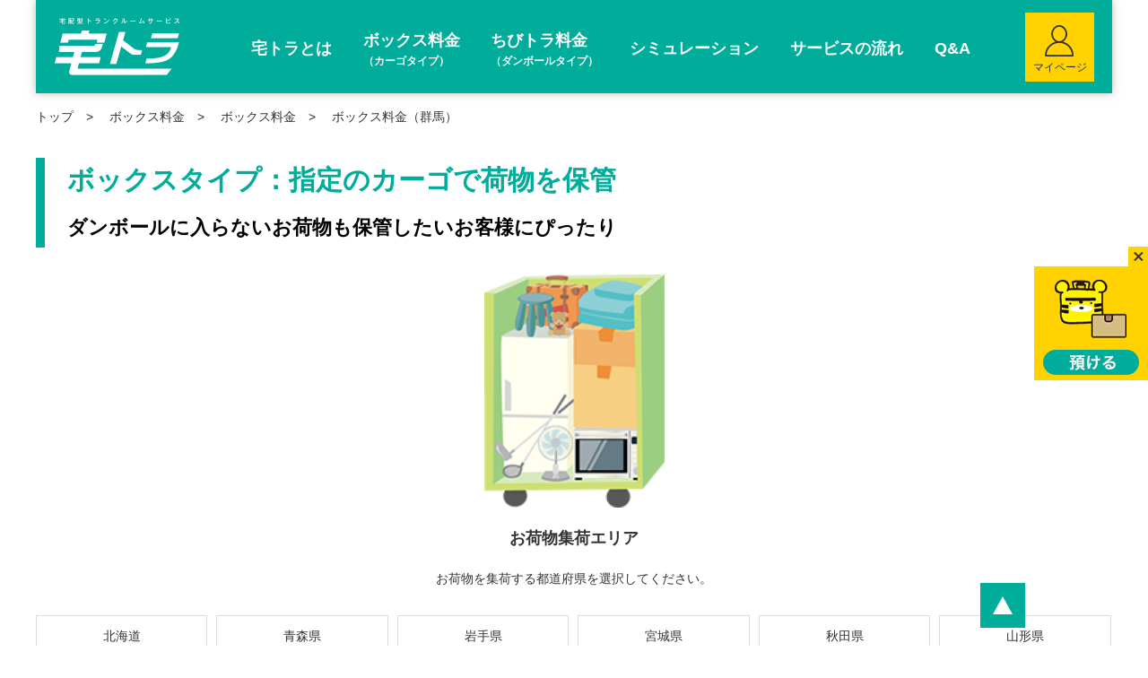

--- FILE ---
content_type: text/html
request_url: http://takuhaitrunk.com/price/box/gunma/
body_size: 7218
content:
<!doctype html>
<html lang="ja">
<head>
	<meta charset="utf-8">
	<meta http-equiv="X-UA-Compatible" content="IE=edge">
	<title>ボックス料金（群馬） | 宅トラ</title>
	<meta name="keywords" content="">
	<meta name="description" content="">
	<meta name="viewport" content="width=device-width, initial-scale=1.0, minimum-scale=1.0, maximum-scale=1.0">
	<meta name="format-detection" content="telephone=no">

	<link rel="stylesheet" href="/assets/styles/styles.css">

	<script type="text/javascript" src="/assets/js/common.js"></script>
	<script type="text/javascript" src="/assets/js/plugins/jquery-1.4.2.min.js"></script>
	<script src="/assets/js/plugins/svg4everybody.min.js"></script>
	<script>svg4everybody();</script>
	<!--[if lt IE 9]>
		<script src="/assets/js/plugins/html5shiv.min.js"></script>
		<script src="/assets/js/plugins/html5shiv-printshiv.min.js"></script>
	<![endif]-->
	<script src="//statics.a8.net/a8sales/a8sales.js"></script>
	
	<!-- Google Tag Manager -->
	<script>(function(w,d,s,l,i){w[l]=w[l]||[];w[l].push({'gtm.start':
	new Date().getTime(),event:'gtm.js'});var f=d.getElementsByTagName(s)[0],
	j=d.createElement(s),dl=l!='dataLayer'?'&l='+l:'';j.async=true;j.src=
	'https://www.googletagmanager.com/gtm.js?id='+i+dl;f.parentNode.insertBefore(j,f);
	})(window,document,'script','dataLayer','GTM-NPBC2LQ');</script>
	<!-- End Google Tag Manager -->
	


</head>
<body class="pageID-">
<!-- Google Tag Manager (noscript) -->
<noscript><iframe src="https://www.googletagmanager.com/ns.html?id=GTM-NPBC2LQ"
height="0" width="0" style="display:none;visibility:hidden"></iframe></noscript>
<!-- End Google Tag Manager (noscript) -->
	<div class="wrapper">
		<header class="gHeader">
			<div class="gHeader_inner">
				<h1 class="gHeader_logo"><a href="/"><img src="/assets/images/global/logo.png" alt="宅トラ"></a></h1>
				<nav class="gNav">
					<div class="gNav_inner">
						<ul class="gNav_list">
							<li class="gNav_item ">
								<div class="gNav_head">
									<a href="/about/" class="gNav_name"><span>宅トラとは</span></a>
									<a href="javascript: void(0);" class="gNav_toggle"></a>
								</div>
								<ul class="gNav_list">
									<li class="gNav_item"><div class="gNav_head"><a href="/about/plan/" class="gNav_name"><span>商品の紹介</span></a></div></li>
									<li class="gNav_item"><div class="gNav_head"><a href="/about/case/" class="gNav_name"><span>ご利用例</span></a></div></li>

								</ul>
							</li>
							<li class="gNav_item ">
								<div class="gNav_head">
									<a href="/price" class="gNav_name"><span>ボックス料金<span class="gNav_small">（カーゴタイプ）</span></span></a>
									<a href="javascript: void(0);" class="gNav_toggle"></a>
								</div>
								<ul class="gNav_list">
									<li class="gNav_item"><div class="gNav_head"><a href="/price/box/" class="gNav_name"><span>ボックス料金</span></a></div></li>
									<li class="gNav_item"><div class="gNav_head"><a href="/price/ogata/" class="gNav_name"><span>大型料金</span></a></div></li>
									<li class="gNav_item"><div class="gNav_head"><a href="/price/6months/" class="gNav_name"><span>6か月未満のご利用</span></a></div></li>

								</ul>
							</li>
							<li class="gNav_item ">
								<div class="gNav_head">
									<a href="/cprice" class="gNav_name"><span>ちびトラ料金<span class="gNav_small">（ダンボールタイプ）</span></span></a>
									<a href="javascript: void(0);" class="gNav_toggle"></a>
								</div>
								<ul class="gNav_list">
									<li class="gNav_item"><div class="gNav_head"><a href="/cprice/chibi/" class="gNav_name"><span>ちびトラ料金</span></a></div></li>
									<li class="gNav_item"><div class="gNav_head"><a href="/cprice/6months/" class="gNav_name"><span>6か月未満のご利用</span></a></div></li>

								</ul>
							</li>

							<li class="gNav_item ">
								<div class="gNav_head">
									<a href="/products/list.php" class="gNav_name"><span>シミュレーション</span></a>
								</div>
							</li>

							<li class="gNav_item ">
								<div class="gNav_head">
									<a href="/service/" class="gNav_name"><span>サービスの流れ</span></a>
								</div>
								<ul class="gNav_list">
									<li class="gNav_item"><div class="gNav_head"><a href="/service/flow/" class="gNav_name"><span>サービス</span></a></div></li>

								</ul>
							</li>

							<li class="gNav_item "><div class="gNav_head"><a href="/qa/" class="gNav_name"><span>Q&amp;A</span></a></div></li>
							<li class="gNav_item pc-hidden">
								<div class="gNav_head">
									<div class="gNav_name"><span>その他</span></div>
									<a href="javascript: void(0);" class="gNav_toggle"></a>
								</div>
								<ul class="gNav_list">
									<li class="gNav_item"><div class="gNav_head"><a href="/others/privacy/" class="gNav_name"><span>プライバシーポリシー</span></a></div></li>
									<li class="gNav_item"><div class="gNav_head"><a href="/others/law/" class="gNav_name"><span>特定商取引法上の表記</span></a></div></li>
								</ul>
							</li>
						</ul>
						<p class="gNav_mypageBtn"><a href="/mypage/"><span>マイページ</span></a></p>
					</div>
				</nav><!-- /.gNav -->
				<p class="gHeader_gNavBtn"><a href="javascript: void(0);"><span></span></a></p>
			</div><!-- /.gHeader_inner -->
		</header><!-- /.gHeader -->

		<nav class="pankuzu">
			<ul class="pankuzu_list">
				<li class="pankuzu_item"><a href="/">トップ</a></li>
				<li class="pankuzu_item">
					ボックス料金
				</li>
				<li class="pankuzu_item">
					<a href="/price/box/">ボックス料金</a>
				</li>
				<li class="pankuzu_item">
					ボックス料金（群馬）
				</li>

			</ul>
		</nav><!-- /.pankuzu -->

		<div class="contents contents-noSide">
<div class="pageID-serviceDetail">
<section class="section">
<h1 class="headLine1"><span style="font-size: 22px;"><span size="7" style="font-size: 22px;"><span style="color: #00ac9a; font-size: 30px;">ボックスタイプ：指定のカーゴで荷物を保管</span></span></span><br style="font-size: 30px;" /><span class="color-orange" style="font-size: 22px; color: #000000;"><span style="font-size: 22px;"><span style="color: #000000;">ダンボールに入らないお荷物も保管したいお客様にぴったり</span></span></span></h1>
<p class="tCenter"></p>
<figure class="tCenter"><img width="201" height="259" alt="レギュラーボックス" src="/assets/images/service/index/img04.png" style="font-size: 14px; text-align: center;" /></figure>
<p class="tCenter" style="text-align: center;"><b class="font font-ll">お荷物集荷エリア</b></p>
<p class="tCenter" style="text-align: center;">お荷物を集荷する都道府県を選択してください。</p>
<div class="areaTab areaTab-green">
<ul class="areaTab_list">
<li class="areaTab_item"><a href="/price/box/hokkaido">北海道</a></li>
<li class="areaTab_item"><a href="/price/box/aomori">青森県</a></li>
<li class="areaTab_item"><a href="/price/box/iwate">岩手県</a></li>
<li class="areaTab_item"><a href="/price/box/miyag">宮城県</a></li>
<li class="areaTab_item"><a href="/price/box/akita">秋田県</a></li>
<li class="areaTab_item"><a href="/price/box/yamagata">山形県</a></li>
<li class="areaTab_item"><a href="/price/box/fukushima">福島県</a></li>
<li class="areaTab_item"><a href="/price/box/ibaraki">茨城県</a></li>
<li class="areaTab_item"><a href="/price/box/tochigi">栃木県</a></li>
<li class="areaTab_item areaTab_item-isActive"><a href="/price/box/gunma">群馬県</a></li>
<li class="areaTab_item"><a href="/price/box/saitama">埼玉県</a></li>
<li class="areaTab_item"><a href="/price/box/chiba">千葉県</a></li>
<li class="areaTab_item"><a href="/price/box">東京都</a></li>
<li class="areaTab_item"><a href="/price/box/kanagawa">神奈川県</a></li>
<li class="areaTab_item"><a href="/price/box/yamanashi">山梨県</a></li>
<li class="areaTab_item"><a href="/price/box/niigata">新潟県</a></li>
<li class="areaTab_item"><a href="/price/box/nagano">長野県</a></li>
<li class="areaTab_item"><a href="/price/box/toyama">富山県</a></li>
</ul>
</div>
<ul></ul>
<br /> <!-- 折り畳み展開ポインタ　由良 -->
<div onclick="obj=document.getElementById('open').style; obj.display=(obj.display=='none')?'block':'none';"><span style="font-size: 18px;"><a style="cursor: pointer;">その他の都道府県はこちら▼</a></span></div>
<!--// 折り畳み展開ポインタ --> <!-- 折り畳まれ部分 -->
<div id="open" style="display: none; clear: both;"><!-- 折り畳み展開ポインタ　由良 -->
<div class="areaTab areaTab-green">
<ul class="areaTab_list">
<li class="areaTab_item"><a href="/price/box/ishikawa">石川県</a></li>
<li class="areaTab_item"><a href="/price/box/fukui">福井県</a></li>
<li class="areaTab_item"><a href="/price/box/gifu">岐阜県</a></li>
<li class="areaTab_item"><a href="/price/box/shizuoka">静岡県</a></li>
<li class="areaTab_item"><a href="/price/box/aichi">愛知県</a></li>
<li class="areaTab_item"><a href="/price/box/mie">三重県</a></li>
<li class="areaTab_item"><a href="/price/box/shiga">滋賀県</a></li>
<li class="areaTab_item"><a href="/price/box/kyoto">京都府</a></li>
<li class="areaTab_item"><a href="/price/box/osaka">大阪府</a></li>
<li class="areaTab_item"><a href="/price/box/hyogo">兵庫県</a></li>
<li class="areaTab_item"><a href="/price/box/nara">奈良県</a></li>
<li class="areaTab_item"><a href="/price/box/wakayama">和歌山県</a></li>
<li class="areaTab_item"><a href="/price/box/tottori">鳥取県</a></li>
<li class="areaTab_item"><a href="/price/box/shimanei">島根県</a></li>
<li class="areaTab_item"><a href="/price/box/okayama">岡山県</a></li>
<li class="areaTab_item"><a href="/price/box/hiroshima">広島県</a></li>
<li class="areaTab_item"><a href="/price/box/yamaguchi">山口県</a></li>
<li class="areaTab_item"><a href="/price/box/tokushima">徳島県</a></li>
<li class="areaTab_item"><a href="/price/box/kagawa">香川県</a></li>
<li class="areaTab_item"><a href="/price/box/ehime">愛媛県</a></li>
<li class="areaTab_item"><a href="/price/box/kochi">高知県</a></li>
<li class="areaTab_item"><a href="/price/box/fukuoka">福岡県</a></li>
<li class="areaTab_item"><a href="/price/box/saga">佐賀県</a></li>
<li class="areaTab_item"><a href="/price/box/nagasaki">長崎県</a></li>
<li class="areaTab_item"><a href="/price/box/kumamoto">熊本県</a></li>
<li class="areaTab_item"><a href="/price/box/oita">大分県</a></li>
<li class="areaTab_item"><a href="/price/box/miyazaki">宮崎県</a></li>
<li class="areaTab_item"><a href="/price/box/kagoshima">鹿児島県</a></li>
<li class="areaTab_item"><a href="/price/box/okinawa">沖縄県</a></li>
</ul>
</div>
<!--// 折り畳まれ部分 由良--></div>
<!--// 折り畳まれ部分 由良-->
<p>&nbsp;</p>
<!-- /.areaTab --></section>
<!-- /.section -->
<section class="section">
<h3 class="headLine6"><span style="font-size: 28px;">ミニボックス料金</span>（群馬県から引取の場合）</h3>
<div class="example">
<div class="example_head">
<figure class="example_img"><img src="/files/page/cargomini.jpg" width="159" height="205" caption="false" /></figure>
<p></p>
<p></p>
<p></p>
<p></p>
<p></p>
<p></p>
<p></p>
<p></p>
<div class="example_headContent">
<div class="priceTxt priceTxt-green">
<p class="priceTxt_inner"><span>月額保管料 <b>5,478円<span style="font-size: 10px;">（税込）</span></b></span></p>
</div>
<br />
<p>※<span style="color: #222222; font-family: Meiryo, 'Hiragino Kaku Gothic Pro', 'MS PGothic', Verdana, sans-serif; font-size: 13px;">保管は最低6か月とさせていただき、6カ月未満に解約された場合にも</span></p>
<p><span style="color: #222222; font-family: Meiryo, 'Hiragino Kaku Gothic Pro', 'MS PGothic', Verdana, sans-serif; font-size: 13px;">　6カ月分の保管料が発生致します。</span><span style="font-size: 14px;"></span></p>
</div>
</div>
</div>
</section>
<section class="section">
<div class="frame frame-green">
<div class="frame_body">
<p class="example_name" style="margin-top: 0px; text-align: center;"><span style="color: #00ac9a; font-size: 22px;">初回引取料</span></p>
<p class="example_price" style="text-align: center;"><span style="font-size: 2.14286rem;">20,900</span>円<span style="font-size: 10px;">（税込）</span></p>
</div>
</div>
<h3 class="headLine6"><span style="font-size: 28px;">レギュラーボックス料金</span>（群馬県から引取の場合）</h3>
<div class="example">
<div class="example_head">
<figure class="example_img"><img width="156" height="201" style="font-size: 14px; text-align: center;" alt="レギュラーボックス" src="/assets/images/service/index/img04.png" /></figure>
<div class="example_headContent">
<div class="priceTxt priceTxt-green">
<p class="priceTxt_inner"><span>月額保管料 <b>6,600円</b></span></p>
<span style="font-size: 10px; color: #00ac9a; font-weight: bold;">（税込）</span></div>
<br />
<p>※<span style="color: #222222; font-family: Meiryo, 'Hiragino Kaku Gothic Pro', 'MS PGothic', Verdana, sans-serif; font-size: 13px;">保管は最低6か月とさせていただき、6カ月未満に解約された場合にも</span></p>
<p><span style="color: #222222; font-family: Meiryo, 'Hiragino Kaku Gothic Pro', 'MS PGothic', Verdana, sans-serif; font-size: 13px;">　6カ月分の保管料が発生致します。</span></p>
</div>
</div>
<p class="example_out"><!-- /.grid --></p>
<p>&nbsp;</p>
<div class="frame frame-green" style="margin-top: 0px; font-size: 14px;">
<div class="frame_body" style="font-size: 14px;">
<p class="example_name" style="margin-top: 0px; text-align: center;"><span style="color: #00ac9a; font-size: 22px;">初回引取料</span></p>
<p class="example_price" style="text-align: center;"><span style="font-size: 2.14286rem;">24,200</span>円<span style="font-size: 12.5px;">（税込）</span></p>
</div>
</div>
<hr style="font-size: 14px;" />
<p style="text-align: center;"><span style="font-size: 18px;">保管したいお荷物からご利用料金を知りたい方はこちらから！</span>&nbsp;</p>
<ul class="btns_list" style="font-size: 14px;">
<li class="btns_btn btns_btn-m" style="font-size: 14px; width: calc(33.3% - 20px);"></li>
<li class="btns_btn btns_btn-m" style="font-size: 14px; width: calc(33.3% - 20px);"><a class="btn btn-green" href="/products/list.php" style="width: 393.906px;">料金シミュレーションをする</a></li>
<li class="btns_btn btns_btn-m" style="font-size: 14px; width: calc(33.3% - 20px);"></li>
</ul>
<p style="font-size: 14px;"></p>
<p style="font-size: 14px;"></p>
<hr style="font-size: 14px;" />
<p style="font-size: 14px;">&nbsp;<span style="font-size: 28px; font-weight: bold;">預けた荷物の配送料金（往復）</span></p>
<div class="grid" style="font-size: 14px;">
<div class="grid_col grid_col-2-1pc grid_col-1-1sp" style="font-size: 14px;"></div>
</div>
<div class="grid" style="font-size: 14px;">
<div class="grid_col grid_col-2-1pc grid_col-1-1sp" style="font-size: 14px;"></div>
</div>
<div class="grid">
<div class="grid_col grid_col-2-1pc grid_col-1-1sp">
<table><colgroup><col style="width: 50%;" /><col style="width: 50%;" /></colgroup>
<thead>
<tr>
<th><span style="font-size: 16px;">お荷物の三辺合計の長さ</span></th>
<th><span style="font-size: 16px;">税込料金</span></th>
</tr>
</thead>
<tbody>
<tr>
<td style="text-align: center;"><span style="font-size: 16px;">60cmまで</span></td>
<td style="text-align: center;"><span style="font-size: 16px; color: #ff0000;">1,840円</span></td>
</tr>
<tr>
<td style="text-align: center;"><span style="font-size: 16px;">80cmまで</span></td>
<td style="text-align: center;"><span style="font-size: 16px; color: #ff0000;">2,180円</span></td>
</tr>
<tr>
<td style="text-align: center;"><span style="font-size: 16px;">100cmまで</span></td>
<td style="text-align: center;"><span style="font-size: 16px; color: #ff0000;">2,530円</span></td>
</tr>
<tr>
<td style="text-align: center;"><span style="font-size: 16px;">120cmまで</span></td>
<td style="text-align: center;"><span style="font-size: 16px; color: #ff0000;">2,900円</span></td>
</tr>
<tr>
<td style="text-align: center;"><span style="font-size: 16px;">140cmまで</span></td>
<td style="text-align: center;"><span style="font-size: 16px; color: #ff0000;">3,300円</span></td>
</tr>
<tr>
<td style="text-align: center;"><span style="font-size: 16px;">160cmまで</span></td>
<td style="text-align: center;"><span style="font-size: 16px; color: #ff0000;">3,640円</span></td>
</tr>
</tbody>
</table>
</div>
<!-- /.grid_col -->
<div class="grid_col grid_col-2-1pc grid_col-1-1sp">
<table><colgroup> <col style="width: 50%;" /> <col style="width: 50%;" /> </colgroup>
<thead>
<tr>
<th><span style="font-size: 16px;">お荷物の三辺合計の長さ</span></th>
<th>税込料金</th>
</tr>
</thead>
<tbody>
<tr>
<td style="text-align: center;"><span style="font-size: 16px;">200cmまで</span></td>
<td style="text-align: center;"><span style="font-size: 16px; color: #ff0000;">8,470円</span></td>
</tr>
<tr>
<td style="text-align: center;"><span style="font-size: 16px;">250cmまで</span></td>
<td style="text-align: center;"><span style="font-size: 16px; color: #ff0000;">12,980円</span></td>
</tr>
<tr>
<td style="text-align: center;"><span style="font-size: 16px;">300cmまで</span></td>
<td style="text-align: center;"><span style="font-size: 16px; color: #ff0000;">17,550円</span></td>
</tr>
<tr>
<td style="text-align: center;"><span style="font-size: 16px;">350cmまで</span></td>
<td style="text-align: center;"><span style="font-size: 16px; color: #ff0000;">25,020円</span></td>
</tr>
<tr>
<td style="text-align: center;"><span style="font-size: 16px;">全量(ミニ)※</span></td>
<td style="text-align: center;"><span style="font-size: 16px; color: #ff0000;">20,900円</span></td>
</tr>
<tr>
<td style="text-align: center;"><span style="font-size: 16px;">全量(レギュラー)※</span></td>
<td style="text-align: center;"><span style="font-size: 16px; color: #ff0000;">24,200円</span></td>
</tr>
</tbody>
</table>
</div>
<!-- /.grid_col --></div>
<p class="example_out"><b><!-- /.grid --></b></p>
<p><span style="font-size: 14px;">※ 全量での出庫は片道のみでの取り扱いとなります。</span></p>
<p><span style="font-size: 20px;">新たに荷物を追加する場合は、通常のヤマトの配送料金となります。<br /></span><span style="font-family: 'ＭＳ Ｐゴシック'; mso-ascii-font-family: Calibri; mso-fareast-font-family: 'ＭＳ Ｐゴシック'; mso-bidi-font-family: +mn-cs; mso-ascii-theme-font: minor-latin; mso-fareast-theme-font: minor-fareast; mso-bidi-theme-font: minor-bidi; mso-font-kerning: 12.0pt; language: ja; text-combine: letters; mso-style-textfill-type: solid; mso-style-textfill-fill-color: red; mso-style-textfill-fill-alpha: 100.0%;"><span style="font-size: 17px;"><span style="font-size: 14px;">　&nbsp; &nbsp; &nbsp;&nbsp;</span></span></span><span style="font-size: 14px;">以下の</span><span style="font-size: 14px;">ヤマトのサイトより、倉庫がある関東を届け先に設定いただき、</span><span style="font-size: 14px; font-family: Calibri; text-align: center;">送付したいお荷物サイズの料金をご確認ください。</span><span style="font-size: 14px; font-family: 'ＭＳ Ｐゴシック';">　<br /></span><span style="font-size: 14px; font-family: 'ＭＳ Ｐゴシック';">&nbsp; &nbsp; &nbsp; &nbsp;&nbsp;</span><span style="font-size: 17px;"><span style="font-size: 14px;">お荷物の三辺合計が<span style="font-size: 14px; font-weight: bold;">160ｃｍ以内</span>の場合は、</span></span><span style="font-size: 17px; font-weight: bold;"><span style="color: #ff0000;"><a href="http://date.kuronekoyamato.co.jp/date/Takkyubin?ACTID=J_RKTKJS0020&amp;BTN_BACK=TK" target="_blank" rel="noopener" style="font-size: 17px;">こちら</a></span></span><span style="font-size: 14px;">、<span style="font-size: 14px; font-weight: bold;">160ｃｍを超える</span>場合は、</span><span style="font-weight: bold;"><span style="color: #ff0000;"><a href="https://form.008008.jp/mitumori/PKZI0100Action_doInit.action" target="_blank" rel="noopener" style="font-size: 17px;">こちら</a></span></span></p>
<section class="section" style="font-size: 14px; font-weight: 400;">
<div class="example" style="font-size: 14px;"><hr style="font-size: 14px;" />
<p style="font-size: 14px;"><span style="font-size: 28px;"><span style="font-size: 28px; font-weight: bold;">短期間でのご利用の場合</span></span></p>
<p class="example_out" style="text-align: left;">通常当サービスは6か月間を最低利用期間に設定しております。<br style="font-size: 17.9999px;" /><span style="font-size: 1.28571rem;">引っ越し先選定までの間や仮住まい中に一時的に荷物を保管したいなど、６か月未満でのご利用を予定されている方は、以下より料金をご確認ください。</span></p>
<p class="example_out"><a href="/price/6months/" class="btn btn-yellow" style="display: inline !important;">６か月未満のご利用の方はこちら</a><span style="font-size: 1.28571rem;"></span></p>
</div>
</section>
<section class="section" style="font-size: 14px; font-weight: 400;">
<div class="btns btns-hr" style="font-size: 14px;"><hr style="font-size: 14px;" /></div>
</section>
<section class="section" style="font-size: 14px; font-weight: 400;">
<div class="types" style="font-size: 14px;">
<div class="types_inner" style="font-size: 14px;">
<div class="types_col types_col-yellow" style="font-size: 14px;">
<div class="types_body" style="font-size: 14px; width: 571.5px;">
<div class="types_contents" style="font-size: 14px;">
<figure class="tCenter" style="font-size: 14px;"><img width="236" height="109" alt="" src="/files/page/service/detail/img01.png" style="font-size: 14px;" /></figure>
<p style="font-size: 14px;">本・雑誌など小物のみを保管したい方は、ちびタイプをご利用下さい。</p>
<div class="btns btns-hr" style="font-size: 14px;">
<ul class="btns_list" style="font-size: 14px;">
<li class="btns_btn btns_btn-m" style="font-size: 14px; width: calc(33.3% - 20px);"><a class="btn btn-yellow" href="/cprice/chibi">ちびタイプ料金詳細</a></li>
</ul>
</div>
<p style="font-size: 14px;"></p>
</div>
</div>
</div>
<div class="types_col types_col-gray" style="font-size: 14px;">
<div class="types_body" style="font-size: 14px; width: 571.5px;">
<div class="types_contents" style="font-size: 14px;">
<figure class="tCenter" style="font-size: 14px;"><img alt="ミニボックス" src="/assets/images/service/index/img05.png" style="font-size: 14px;" /></figure>
<p style="font-size: 14px;">１辺が170㎝を超える大型のお荷物を保管したい方は、大型荷物専用タイプをご利用下さい。</p>
<div class="btns btns-hr" style="font-size: 14px;">
<ul class="btns_list" style="font-size: 14px;">
<li class="btns_btn btns_btn-m" style="font-size: 14px; width: calc(33.3% - 20px);"><a class="btn" href="/price/ogata/gunma">大型荷物料金詳細</a></li>
</ul>
</div>
<p style="font-size: 14px;"></p>
</div>
</div>
</div>
</div>
</div>
</section>
<div class="section" style="font-size: 14px; font-weight: 400;"><nav class="mypageNav mypageNav-colorV2" style="font-size: 14px;">
<div class="mypageNav_inner" style="font-size: 14px;">
<ul class="mypageNav_list" style="font-size: 14px;">
<li class="mypageNav_item" style="font-size: 14px;"><a href="/about/plan/">商品の紹介</a></li>
<li class="mypageNav_item" style="font-size: 14px;"><a href="/service/flow">サービスの流れ</a></li>
</ul>
</div>
</nav></div>
</div>
</section>
<div class="section"><!-- /.mypageNav --></div>
</div>
		</div><!-- /.contents -->


		<div class="bottomLinks">
			<div class="bottomLinks_inner">
				<ul class="bottomLinks_list">
					<li class="bottomLinks_item"><a href="/others/privacy/">プライバシーポリシー</a></li>
					<li class="bottomLinks_item"><a href="/others/law/">特定商取引法上の表記</a></li>
				</ul>
			</div>
		</div><!-- /.bottomLinks -->

		<div class="bottomCorps">
			<div class="bottomCorps_inner">
				<div class="bottomCorps_list">
					<div class="bottomCorps_col">
						<p class="bottomCorps_cate">[運営会社]</p>
						<figure class="bottomCorps_logo"><a href="http://www.ql-c.co.jp/" target="_blank"><img src="/assets/images/global/logo-ql.png" alt="株式会社クオリティライフ・コンシェルジュ"></a></figure>
						<p class="bottomCorps_addess">〒108-0014 東京都港区芝5-13-15 4階</p>
					</div>
					<div class="bottomCorps_col">
						<p class="bottomCorps_cate">[委託先倉庫]</p>
						<figure class="bottomCorps_logo"><img src="/assets/images/global/logo-yamato.png" alt="ヤマトロジスティクス株式会社"></figure>
						<p class="mt5 font-ss">グローバルSCM事業本部<br>海外生活支援サービス課</p>
						<p class="bottomCorps_addess">〒104-0033　東京都中央区新川1-14-5　4階</p>
					</div>
					<div class="bottomCorps_col">
						<p class="bottomCorps_cate">[管理委託会社]</p>
						<figure class="bottomCorps_logo"><img src="/assets/images/global/logo-tomoe.png" alt="株式会社トモエ"></figure>
						<p class="bottomCorps_addess">〒201-0004 東京都狛江市岩戸北3-11-1 1階</p>
					</div>
				</div>
			</div>
		</div><!-- /.bottomCorps -->

		<footer class="gFooter">
			<div class="gFooter_inner">
				<div class="gFooter_body">
					<figure class="gFooter_logo"><img src="/assets/images/global/logo.png" alt="宅トラ"></figure>
					<div class="gFooter_contact">
						<p class="gFooter_btn"><a href="/contact/">メールでのお問い合わせはこちら</a></p>
						<dl class="gFooter_tel">
							<dt>TEL: <span class="sp-hidden">0120-954-676</span><a href="tel:0120-954-676" class="pc-hidden" onclick="ga('send', 'event', 'smartphone', 'phone-number-tap', 'main');">0120-954-676</a></dt>
							<dd>受付：平日9:00～17:00</dd>
						</dl>
					</div>
				</div>
				<p class="gFooter_copyright">&copy; <script type="text/javascript">document.write(new Date().getFullYear())</script> QUALITY LIFE CONCIERGE, Co.Ltd.</p>
			</div>
		</footer><!-- /.gFooter -->


		<p class="toTop"><a href="#"><img src="/assets/images/global/totop.png" alt="page top"></a></p>

		<div class="stickeyEntry stickeyEntry-isPreInit">
			<div class="stickeyEntry_off stickeyEntry_off-isActive">
				<figure class="stickeyEntry_show"><a href="javascript: void(0);"><img src="/assets/images/global/stickey/off.png"></a></figure>
				<p class="stickeyEntry_hide"><a href="javascript: void(0);"><img src="/assets/images/global/stickey/close.png"></a></p>
			</div>
			<div class="stickeyEntry_on">
				<figure class="stickeyEntry_tra"><img src="/assets/images/global/stickey/tora.png"></figure>
				<figure class="stickeyEntry_car"><img src="/assets/images/global/stickey/car.png"></figure>
				<p class="stickeyEntry_btn"><a href="/cart/"><img src="/assets/images/global/stickey/btn.png"></a></p>
				<figure class="stickeyEntry_man"><img src="/assets/images/global/stickey/man.png"></figure>
				<p class="stickeyEntry_close"><a href="javascript: void(0);"><img src="/assets/images/global/stickey/close.png"></a></p>
			</div>
		</div>
	</div><!-- /.wrapper -->
	<a href="javascript: void(0);" class="overlay"></a>


</body>
</html>

--- FILE ---
content_type: application/javascript
request_url: http://takuhaitrunk.com/assets/js/common.js
body_size: 74159
content:
!function(e,t){"object"==typeof module&&"object"==typeof module.exports?module.exports=e.document?t(e,!0):function(e){if(!e.document)throw new Error("jQuery requires a window with a document");return t(e)}:t(e)}("undefined"!=typeof window?window:this,function(f,e){var u=[],d=u.slice,g=u.concat,a=u.push,n=u.indexOf,i={},t=i.toString,m=i.hasOwnProperty,v={},o="1.11.1",T=function(e,t){return new T.fn.init(e,t)},s=/^[\s\uFEFF\xA0]+|[\s\uFEFF\xA0]+$/g,r=/^-ms-/,l=/-([\da-z])/gi,c=function(e,t){return t.toUpperCase()};function p(e){var t=e.length,i=T.type(e);return"function"!==i&&!T.isWindow(e)&&(!(1!==e.nodeType||!t)||("array"===i||0===t||"number"==typeof t&&0<t&&t-1 in e))}T.fn=T.prototype={jquery:o,constructor:T,selector:"",length:0,toArray:function(){return d.call(this)},get:function(e){return null!=e?e<0?this[e+this.length]:this[e]:d.call(this)},pushStack:function(e){var t=T.merge(this.constructor(),e);return t.prevObject=this,t.context=this.context,t},each:function(e,t){return T.each(this,e,t)},map:function(i){return this.pushStack(T.map(this,function(e,t){return i.call(e,t,e)}))},slice:function(){return this.pushStack(d.apply(this,arguments))},first:function(){return this.eq(0)},last:function(){return this.eq(-1)},eq:function(e){var t=this.length,i=+e+(e<0?t:0);return this.pushStack(0<=i&&i<t?[this[i]]:[])},end:function(){return this.prevObject||this.constructor(null)},push:a,sort:u.sort,splice:u.splice},T.extend=T.fn.extend=function(){var e,t,i,o,n,s,r=arguments[0]||{},a=1,l=arguments.length,c=!1;for("boolean"==typeof r&&(c=r,r=arguments[a]||{},a++),"object"==typeof r||T.isFunction(r)||(r={}),a===l&&(r=this,a--);a<l;a++)if(null!=(n=arguments[a]))for(o in n)e=r[o],r!==(i=n[o])&&(c&&i&&(T.isPlainObject(i)||(t=T.isArray(i)))?(t?(t=!1,s=e&&T.isArray(e)?e:[]):s=e&&T.isPlainObject(e)?e:{},r[o]=T.extend(c,s,i)):void 0!==i&&(r[o]=i));return r},T.extend({expando:"jQuery"+(o+Math.random()).replace(/\D/g,""),isReady:!0,error:function(e){throw new Error(e)},noop:function(){},isFunction:function(e){return"function"===T.type(e)},isArray:Array.isArray||function(e){return"array"===T.type(e)},isWindow:function(e){return null!=e&&e==e.window},isNumeric:function(e){return!T.isArray(e)&&0<=e-parseFloat(e)},isEmptyObject:function(e){var t;for(t in e)return!1;return!0},isPlainObject:function(e){var t;if(!e||"object"!==T.type(e)||e.nodeType||T.isWindow(e))return!1;try{if(e.constructor&&!m.call(e,"constructor")&&!m.call(e.constructor.prototype,"isPrototypeOf"))return!1}catch(e){return!1}if(v.ownLast)for(t in e)return m.call(e,t);for(t in e);return void 0===t||m.call(e,t)},type:function(e){return null==e?e+"":"object"==typeof e||"function"==typeof e?i[t.call(e)]||"object":typeof e},globalEval:function(e){e&&T.trim(e)&&(f.execScript||function(e){f.eval.call(f,e)})(e)},camelCase:function(e){return e.replace(r,"ms-").replace(l,c)},nodeName:function(e,t){return e.nodeName&&e.nodeName.toLowerCase()===t.toLowerCase()},each:function(e,t,i){var o=0,n=e.length,s=p(e);if(i){if(s)for(;o<n&&!1!==t.apply(e[o],i);o++);else for(o in e)if(!1===t.apply(e[o],i))break}else if(s)for(;o<n&&!1!==t.call(e[o],o,e[o]);o++);else for(o in e)if(!1===t.call(e[o],o,e[o]))break;return e},trim:function(e){return null==e?"":(e+"").replace(s,"")},makeArray:function(e,t){var i=t||[];return null!=e&&(p(Object(e))?T.merge(i,"string"==typeof e?[e]:e):a.call(i,e)),i},inArray:function(e,t,i){var o;if(t){if(n)return n.call(t,e,i);for(o=t.length,i=i?i<0?Math.max(0,o+i):i:0;i<o;i++)if(i in t&&t[i]===e)return i}return-1},merge:function(e,t){for(var i=+t.length,o=0,n=e.length;o<i;)e[n++]=t[o++];if(i!=i)for(;void 0!==t[o];)e[n++]=t[o++];return e.length=n,e},grep:function(e,t,i){for(var o=[],n=0,s=e.length,r=!i;n<s;n++)!t(e[n],n)!==r&&o.push(e[n]);return o},map:function(e,t,i){var o,n=0,s=e.length,r=[];if(p(e))for(;n<s;n++)null!=(o=t(e[n],n,i))&&r.push(o);else for(n in e)null!=(o=t(e[n],n,i))&&r.push(o);return g.apply([],r)},guid:1,proxy:function(e,t){var i,o,n;return"string"==typeof t&&(n=e[t],t=e,e=n),T.isFunction(e)?(i=d.call(arguments,2),(o=function(){return e.apply(t||this,i.concat(d.call(arguments)))}).guid=e.guid=e.guid||T.guid++,o):void 0},now:function(){return+new Date},support:v}),T.each("Boolean Number String Function Array Date RegExp Object Error".split(" "),function(e,t){i["[object "+t+"]"]=t.toLowerCase()});var h=function(i){var e,f,w,s,o,g,u,m,x,c,d,v,$,n,y,b,r,a,T,C="sizzle"+-new Date,k=i.document,S=0,p=0,l=se(),h=se(),E=se(),A=function(e,t){return e===t&&(d=!0),0},D="undefined",_=1<<31,j={}.hasOwnProperty,t=[],M=t.pop,N=t.push,O=t.push,H=t.slice,q=t.indexOf||function(e){for(var t=0,i=this.length;t<i;t++)if(this[t]===e)return t;return-1},L="checked|selected|async|autofocus|autoplay|controls|defer|disabled|hidden|ismap|loop|multiple|open|readonly|required|scoped",P="[\\x20\\t\\r\\n\\f]",z="(?:\\\\.|[\\w-]|[^\\x00-\\xa0])+",I=z.replace("w","w#"),W="\\["+P+"*("+z+")(?:"+P+"*([*^$|!~]?=)"+P+"*(?:'((?:\\\\.|[^\\\\'])*)'|\"((?:\\\\.|[^\\\\\"])*)\"|("+I+"))|)"+P+"*\\]",F=":("+z+")(?:\\((('((?:\\\\.|[^\\\\'])*)'|\"((?:\\\\.|[^\\\\\"])*)\")|((?:\\\\.|[^\\\\()[\\]]|"+W+")*)|.*)\\)|)",B=new RegExp("^"+P+"+|((?:^|[^\\\\])(?:\\\\.)*)"+P+"+$","g"),R=new RegExp("^"+P+"*,"+P+"*"),X=new RegExp("^"+P+"*([>+~]|"+P+")"+P+"*"),U=new RegExp("="+P+"*([^\\]'\"]*?)"+P+"*\\]","g"),G=new RegExp(F),Y=new RegExp("^"+I+"$"),Q={ID:new RegExp("^#("+z+")"),CLASS:new RegExp("^\\.("+z+")"),TAG:new RegExp("^("+z.replace("w","w*")+")"),ATTR:new RegExp("^"+W),PSEUDO:new RegExp("^"+F),CHILD:new RegExp("^:(only|first|last|nth|nth-last)-(child|of-type)(?:\\("+P+"*(even|odd|(([+-]|)(\\d*)n|)"+P+"*(?:([+-]|)"+P+"*(\\d+)|))"+P+"*\\)|)","i"),bool:new RegExp("^(?:"+L+")$","i"),needsContext:new RegExp("^"+P+"*[>+~]|:(even|odd|eq|gt|lt|nth|first|last)(?:\\("+P+"*((?:-\\d)?\\d*)"+P+"*\\)|)(?=[^-]|$)","i")},V=/^(?:input|select|textarea|button)$/i,Z=/^h\d$/i,J=/^[^{]+\{\s*\[native \w/,K=/^(?:#([\w-]+)|(\w+)|\.([\w-]+))$/,ee=/[+~]/,te=/'|\\/g,ie=new RegExp("\\\\([\\da-f]{1,6}"+P+"?|("+P+")|.)","ig"),oe=function(e,t,i){var o="0x"+t-65536;return o!=o||i?t:o<0?String.fromCharCode(o+65536):String.fromCharCode(o>>10|55296,1023&o|56320)};try{O.apply(t=H.call(k.childNodes),k.childNodes),t[k.childNodes.length].nodeType}catch(e){O={apply:t.length?function(e,t){N.apply(e,H.call(t))}:function(e,t){for(var i=e.length,o=0;e[i++]=t[o++];);e.length=i-1}}}function ne(e,t,i,o){var n,s,r,a,l,c,d,u,p,h;if((t?t.ownerDocument||t:k)!==$&&v(t),i=i||[],!e||"string"!=typeof e)return i;if(1!==(a=(t=t||$).nodeType)&&9!==a)return[];if(y&&!o){if(n=K.exec(e))if(r=n[1]){if(9===a){if(!(s=t.getElementById(r))||!s.parentNode)return i;if(s.id===r)return i.push(s),i}else if(t.ownerDocument&&(s=t.ownerDocument.getElementById(r))&&T(t,s)&&s.id===r)return i.push(s),i}else{if(n[2])return O.apply(i,t.getElementsByTagName(e)),i;if((r=n[3])&&f.getElementsByClassName&&t.getElementsByClassName)return O.apply(i,t.getElementsByClassName(r)),i}if(f.qsa&&(!b||!b.test(e))){if(u=d=C,p=t,h=9===a&&e,1===a&&"object"!==t.nodeName.toLowerCase()){for(c=g(e),(d=t.getAttribute("id"))?u=d.replace(te,"\\$&"):t.setAttribute("id",u),u="[id='"+u+"'] ",l=c.length;l--;)c[l]=u+ge(c[l]);p=ee.test(e)&&he(t.parentNode)||t,h=c.join(",")}if(h)try{return O.apply(i,p.querySelectorAll(h)),i}catch(e){}finally{d||t.removeAttribute("id")}}}return m(e.replace(B,"$1"),t,i,o)}function se(){var o=[];return function e(t,i){return o.push(t+" ")>w.cacheLength&&delete e[o.shift()],e[t+" "]=i}}function re(e){return e[C]=!0,e}function ae(e){var t=$.createElement("div");try{return!!e(t)}catch(e){return!1}finally{t.parentNode&&t.parentNode.removeChild(t),t=null}}function le(e,t){for(var i=e.split("|"),o=e.length;o--;)w.attrHandle[i[o]]=t}function ce(e,t){var i=t&&e,o=i&&1===e.nodeType&&1===t.nodeType&&(~t.sourceIndex||_)-(~e.sourceIndex||_);if(o)return o;if(i)for(;i=i.nextSibling;)if(i===t)return-1;return e?1:-1}function de(t){return function(e){return"input"===e.nodeName.toLowerCase()&&e.type===t}}function ue(i){return function(e){var t=e.nodeName.toLowerCase();return("input"===t||"button"===t)&&e.type===i}}function pe(r){return re(function(s){return s=+s,re(function(e,t){for(var i,o=r([],e.length,s),n=o.length;n--;)e[i=o[n]]&&(e[i]=!(t[i]=e[i]))})})}function he(e){return e&&typeof e.getElementsByTagName!==D&&e}for(e in f=ne.support={},o=ne.isXML=function(e){var t=e&&(e.ownerDocument||e).documentElement;return!!t&&"HTML"!==t.nodeName},v=ne.setDocument=function(e){var t,l=e?e.ownerDocument||e:k,i=l.defaultView;return l!==$&&9===l.nodeType&&l.documentElement?(n=($=l).documentElement,y=!o(l),i&&i!==i.top&&(i.addEventListener?i.addEventListener("unload",function(){v()},!1):i.attachEvent&&i.attachEvent("onunload",function(){v()})),f.attributes=ae(function(e){return e.className="i",!e.getAttribute("className")}),f.getElementsByTagName=ae(function(e){return e.appendChild(l.createComment("")),!e.getElementsByTagName("*").length}),f.getElementsByClassName=J.test(l.getElementsByClassName)&&ae(function(e){return e.innerHTML="<div class='a'></div><div class='a i'></div>",e.firstChild.className="i",2===e.getElementsByClassName("i").length}),f.getById=ae(function(e){return n.appendChild(e).id=C,!l.getElementsByName||!l.getElementsByName(C).length}),f.getById?(w.find.ID=function(e,t){if(typeof t.getElementById!==D&&y){var i=t.getElementById(e);return i&&i.parentNode?[i]:[]}},w.filter.ID=function(e){var t=e.replace(ie,oe);return function(e){return e.getAttribute("id")===t}}):(delete w.find.ID,w.filter.ID=function(e){var i=e.replace(ie,oe);return function(e){var t=typeof e.getAttributeNode!==D&&e.getAttributeNode("id");return t&&t.value===i}}),w.find.TAG=f.getElementsByTagName?function(e,t){return typeof t.getElementsByTagName!==D?t.getElementsByTagName(e):void 0}:function(e,t){var i,o=[],n=0,s=t.getElementsByTagName(e);if("*"===e){for(;i=s[n++];)1===i.nodeType&&o.push(i);return o}return s},w.find.CLASS=f.getElementsByClassName&&function(e,t){return typeof t.getElementsByClassName!==D&&y?t.getElementsByClassName(e):void 0},r=[],b=[],(f.qsa=J.test(l.querySelectorAll))&&(ae(function(e){e.innerHTML="<select msallowclip=''><option selected=''></option></select>",e.querySelectorAll("[msallowclip^='']").length&&b.push("[*^$]="+P+"*(?:''|\"\")"),e.querySelectorAll("[selected]").length||b.push("\\["+P+"*(?:value|"+L+")"),e.querySelectorAll(":checked").length||b.push(":checked")}),ae(function(e){var t=l.createElement("input");t.setAttribute("type","hidden"),e.appendChild(t).setAttribute("name","D"),e.querySelectorAll("[name=d]").length&&b.push("name"+P+"*[*^$|!~]?="),e.querySelectorAll(":enabled").length||b.push(":enabled",":disabled"),e.querySelectorAll("*,:x"),b.push(",.*:")})),(f.matchesSelector=J.test(a=n.matches||n.webkitMatchesSelector||n.mozMatchesSelector||n.oMatchesSelector||n.msMatchesSelector))&&ae(function(e){f.disconnectedMatch=a.call(e,"div"),a.call(e,"[s!='']:x"),r.push("!=",F)}),b=b.length&&new RegExp(b.join("|")),r=r.length&&new RegExp(r.join("|")),t=J.test(n.compareDocumentPosition),T=t||J.test(n.contains)?function(e,t){var i=9===e.nodeType?e.documentElement:e,o=t&&t.parentNode;return e===o||!(!o||1!==o.nodeType||!(i.contains?i.contains(o):e.compareDocumentPosition&&16&e.compareDocumentPosition(o)))}:function(e,t){if(t)for(;t=t.parentNode;)if(t===e)return!0;return!1},A=t?function(e,t){if(e===t)return d=!0,0;var i=!e.compareDocumentPosition-!t.compareDocumentPosition;return i||(1&(i=(e.ownerDocument||e)===(t.ownerDocument||t)?e.compareDocumentPosition(t):1)||!f.sortDetached&&t.compareDocumentPosition(e)===i?e===l||e.ownerDocument===k&&T(k,e)?-1:t===l||t.ownerDocument===k&&T(k,t)?1:c?q.call(c,e)-q.call(c,t):0:4&i?-1:1)}:function(e,t){if(e===t)return d=!0,0;var i,o=0,n=e.parentNode,s=t.parentNode,r=[e],a=[t];if(!n||!s)return e===l?-1:t===l?1:n?-1:s?1:c?q.call(c,e)-q.call(c,t):0;if(n===s)return ce(e,t);for(i=e;i=i.parentNode;)r.unshift(i);for(i=t;i=i.parentNode;)a.unshift(i);for(;r[o]===a[o];)o++;return o?ce(r[o],a[o]):r[o]===k?-1:a[o]===k?1:0},l):$},ne.matches=function(e,t){return ne(e,null,null,t)},ne.matchesSelector=function(e,t){if((e.ownerDocument||e)!==$&&v(e),t=t.replace(U,"='$1']"),!(!f.matchesSelector||!y||r&&r.test(t)||b&&b.test(t)))try{var i=a.call(e,t);if(i||f.disconnectedMatch||e.document&&11!==e.document.nodeType)return i}catch(e){}return 0<ne(t,$,null,[e]).length},ne.contains=function(e,t){return(e.ownerDocument||e)!==$&&v(e),T(e,t)},ne.attr=function(e,t){(e.ownerDocument||e)!==$&&v(e);var i=w.attrHandle[t.toLowerCase()],o=i&&j.call(w.attrHandle,t.toLowerCase())?i(e,t,!y):void 0;return void 0!==o?o:f.attributes||!y?e.getAttribute(t):(o=e.getAttributeNode(t))&&o.specified?o.value:null},ne.error=function(e){throw new Error("Syntax error, unrecognized expression: "+e)},ne.uniqueSort=function(e){var t,i=[],o=0,n=0;if(d=!f.detectDuplicates,c=!f.sortStable&&e.slice(0),e.sort(A),d){for(;t=e[n++];)t===e[n]&&(o=i.push(n));for(;o--;)e.splice(i[o],1)}return c=null,e},s=ne.getText=function(e){var t,i="",o=0,n=e.nodeType;if(n){if(1===n||9===n||11===n){if("string"==typeof e.textContent)return e.textContent;for(e=e.firstChild;e;e=e.nextSibling)i+=s(e)}else if(3===n||4===n)return e.nodeValue}else for(;t=e[o++];)i+=s(t);return i},(w=ne.selectors={cacheLength:50,createPseudo:re,match:Q,attrHandle:{},find:{},relative:{">":{dir:"parentNode",first:!0}," ":{dir:"parentNode"},"+":{dir:"previousSibling",first:!0},"~":{dir:"previousSibling"}},preFilter:{ATTR:function(e){return e[1]=e[1].replace(ie,oe),e[3]=(e[3]||e[4]||e[5]||"").replace(ie,oe),"~="===e[2]&&(e[3]=" "+e[3]+" "),e.slice(0,4)},CHILD:function(e){return e[1]=e[1].toLowerCase(),"nth"===e[1].slice(0,3)?(e[3]||ne.error(e[0]),e[4]=+(e[4]?e[5]+(e[6]||1):2*("even"===e[3]||"odd"===e[3])),e[5]=+(e[7]+e[8]||"odd"===e[3])):e[3]&&ne.error(e[0]),e},PSEUDO:function(e){var t,i=!e[6]&&e[2];return Q.CHILD.test(e[0])?null:(e[3]?e[2]=e[4]||e[5]||"":i&&G.test(i)&&(t=g(i,!0))&&(t=i.indexOf(")",i.length-t)-i.length)&&(e[0]=e[0].slice(0,t),e[2]=i.slice(0,t)),e.slice(0,3))}},filter:{TAG:function(e){var t=e.replace(ie,oe).toLowerCase();return"*"===e?function(){return!0}:function(e){return e.nodeName&&e.nodeName.toLowerCase()===t}},CLASS:function(e){var t=l[e+" "];return t||(t=new RegExp("(^|"+P+")"+e+"("+P+"|$)"))&&l(e,function(e){return t.test("string"==typeof e.className&&e.className||typeof e.getAttribute!==D&&e.getAttribute("class")||"")})},ATTR:function(i,o,n){return function(e){var t=ne.attr(e,i);return null==t?"!="===o:!o||(t+="","="===o?t===n:"!="===o?t!==n:"^="===o?n&&0===t.indexOf(n):"*="===o?n&&-1<t.indexOf(n):"$="===o?n&&t.slice(-n.length)===n:"~="===o?-1<(" "+t+" ").indexOf(n):"|="===o&&(t===n||t.slice(0,n.length+1)===n+"-"))}},CHILD:function(h,e,t,f,g){var m="nth"!==h.slice(0,3),v="last"!==h.slice(-4),y="of-type"===e;return 1===f&&0===g?function(e){return!!e.parentNode}:function(e,t,i){var o,n,s,r,a,l,c=m!==v?"nextSibling":"previousSibling",d=e.parentNode,u=y&&e.nodeName.toLowerCase(),p=!i&&!y;if(d){if(m){for(;c;){for(s=e;s=s[c];)if(y?s.nodeName.toLowerCase()===u:1===s.nodeType)return!1;l=c="only"===h&&!l&&"nextSibling"}return!0}if(l=[v?d.firstChild:d.lastChild],v&&p){for(a=(o=(n=d[C]||(d[C]={}))[h]||[])[0]===S&&o[1],r=o[0]===S&&o[2],s=a&&d.childNodes[a];s=++a&&s&&s[c]||(r=a=0)||l.pop();)if(1===s.nodeType&&++r&&s===e){n[h]=[S,a,r];break}}else if(p&&(o=(e[C]||(e[C]={}))[h])&&o[0]===S)r=o[1];else for(;(s=++a&&s&&s[c]||(r=a=0)||l.pop())&&((y?s.nodeName.toLowerCase()!==u:1!==s.nodeType)||!++r||(p&&((s[C]||(s[C]={}))[h]=[S,r]),s!==e)););return(r-=g)===f||r%f==0&&0<=r/f}}},PSEUDO:function(e,s){var t,r=w.pseudos[e]||w.setFilters[e.toLowerCase()]||ne.error("unsupported pseudo: "+e);return r[C]?r(s):1<r.length?(t=[e,e,"",s],w.setFilters.hasOwnProperty(e.toLowerCase())?re(function(e,t){for(var i,o=r(e,s),n=o.length;n--;)e[i=q.call(e,o[n])]=!(t[i]=o[n])}):function(e){return r(e,0,t)}):r}},pseudos:{not:re(function(e){var o=[],n=[],a=u(e.replace(B,"$1"));return a[C]?re(function(e,t,i,o){for(var n,s=a(e,null,o,[]),r=e.length;r--;)(n=s[r])&&(e[r]=!(t[r]=n))}):function(e,t,i){return o[0]=e,a(o,null,i,n),!n.pop()}}),has:re(function(t){return function(e){return 0<ne(t,e).length}}),contains:re(function(t){return function(e){return-1<(e.textContent||e.innerText||s(e)).indexOf(t)}}),lang:re(function(i){return Y.test(i||"")||ne.error("unsupported lang: "+i),i=i.replace(ie,oe).toLowerCase(),function(e){var t;do{if(t=y?e.lang:e.getAttribute("xml:lang")||e.getAttribute("lang"))return(t=t.toLowerCase())===i||0===t.indexOf(i+"-")}while((e=e.parentNode)&&1===e.nodeType);return!1}}),target:function(e){var t=i.location&&i.location.hash;return t&&t.slice(1)===e.id},root:function(e){return e===n},focus:function(e){return e===$.activeElement&&(!$.hasFocus||$.hasFocus())&&!!(e.type||e.href||~e.tabIndex)},enabled:function(e){return!1===e.disabled},disabled:function(e){return!0===e.disabled},checked:function(e){var t=e.nodeName.toLowerCase();return"input"===t&&!!e.checked||"option"===t&&!!e.selected},selected:function(e){return e.parentNode&&e.parentNode.selectedIndex,!0===e.selected},empty:function(e){for(e=e.firstChild;e;e=e.nextSibling)if(e.nodeType<6)return!1;return!0},parent:function(e){return!w.pseudos.empty(e)},header:function(e){return Z.test(e.nodeName)},input:function(e){return V.test(e.nodeName)},button:function(e){var t=e.nodeName.toLowerCase();return"input"===t&&"button"===e.type||"button"===t},text:function(e){var t;return"input"===e.nodeName.toLowerCase()&&"text"===e.type&&(null==(t=e.getAttribute("type"))||"text"===t.toLowerCase())},first:pe(function(){return[0]}),last:pe(function(e,t){return[t-1]}),eq:pe(function(e,t,i){return[i<0?i+t:i]}),even:pe(function(e,t){for(var i=0;i<t;i+=2)e.push(i);return e}),odd:pe(function(e,t){for(var i=1;i<t;i+=2)e.push(i);return e}),lt:pe(function(e,t,i){for(var o=i<0?i+t:i;0<=--o;)e.push(o);return e}),gt:pe(function(e,t,i){for(var o=i<0?i+t:i;++o<t;)e.push(o);return e})}}).pseudos.nth=w.pseudos.eq,{radio:!0,checkbox:!0,file:!0,password:!0,image:!0})w.pseudos[e]=de(e);for(e in{submit:!0,reset:!0})w.pseudos[e]=ue(e);function fe(){}function ge(e){for(var t=0,i=e.length,o="";t<i;t++)o+=e[t].value;return o}function me(r,e,t){var a=e.dir,l=t&&"parentNode"===a,c=p++;return e.first?function(e,t,i){for(;e=e[a];)if(1===e.nodeType||l)return r(e,t,i)}:function(e,t,i){var o,n,s=[S,c];if(i){for(;e=e[a];)if((1===e.nodeType||l)&&r(e,t,i))return!0}else for(;e=e[a];)if(1===e.nodeType||l){if((o=(n=e[C]||(e[C]={}))[a])&&o[0]===S&&o[1]===c)return s[2]=o[2];if((n[a]=s)[2]=r(e,t,i))return!0}}}function ve(n){return 1<n.length?function(e,t,i){for(var o=n.length;o--;)if(!n[o](e,t,i))return!1;return!0}:n[0]}function ye(e,t,i,o,n){for(var s,r=[],a=0,l=e.length,c=null!=t;a<l;a++)(s=e[a])&&(!i||i(s,o,n))&&(r.push(s),c&&t.push(a));return r}function be(h,f,g,m,v,e){return m&&!m[C]&&(m=be(m)),v&&!v[C]&&(v=be(v,e)),re(function(e,t,i,o){var n,s,r,a=[],l=[],c=t.length,d=e||function(e,t,i){for(var o=0,n=t.length;o<n;o++)ne(e,t[o],i);return i}(f||"*",i.nodeType?[i]:i,[]),u=!h||!e&&f?d:ye(d,a,h,i,o),p=g?v||(e?h:c||m)?[]:t:u;if(g&&g(u,p,i,o),m)for(n=ye(p,l),m(n,[],i,o),s=n.length;s--;)(r=n[s])&&(p[l[s]]=!(u[l[s]]=r));if(e){if(v||h){if(v){for(n=[],s=p.length;s--;)(r=p[s])&&n.push(u[s]=r);v(null,p=[],n,o)}for(s=p.length;s--;)(r=p[s])&&-1<(n=v?q.call(e,r):a[s])&&(e[n]=!(t[n]=r))}}else p=ye(p===t?p.splice(c,p.length):p),v?v(null,t,p,o):O.apply(t,p)})}function we(e){for(var o,t,i,n=e.length,s=w.relative[e[0].type],r=s||w.relative[" "],a=s?1:0,l=me(function(e){return e===o},r,!0),c=me(function(e){return-1<q.call(o,e)},r,!0),d=[function(e,t,i){return!s&&(i||t!==x)||((o=t).nodeType?l(e,t,i):c(e,t,i))}];a<n;a++)if(t=w.relative[e[a].type])d=[me(ve(d),t)];else{if((t=w.filter[e[a].type].apply(null,e[a].matches))[C]){for(i=++a;i<n&&!w.relative[e[i].type];i++);return be(1<a&&ve(d),1<a&&ge(e.slice(0,a-1).concat({value:" "===e[a-2].type?"*":""})).replace(B,"$1"),t,a<i&&we(e.slice(a,i)),i<n&&we(e=e.slice(i)),i<n&&ge(e))}d.push(t)}return ve(d)}return fe.prototype=w.filters=w.pseudos,w.setFilters=new fe,g=ne.tokenize=function(e,t){var i,o,n,s,r,a,l,c=h[e+" "];if(c)return t?0:c.slice(0);for(r=e,a=[],l=w.preFilter;r;){for(s in(!i||(o=R.exec(r)))&&(o&&(r=r.slice(o[0].length)||r),a.push(n=[])),i=!1,(o=X.exec(r))&&(i=o.shift(),n.push({value:i,type:o[0].replace(B," ")}),r=r.slice(i.length)),w.filter)!(o=Q[s].exec(r))||l[s]&&!(o=l[s](o))||(i=o.shift(),n.push({value:i,type:s,matches:o}),r=r.slice(i.length));if(!i)break}return t?r.length:r?ne.error(e):h(e,a).slice(0)},u=ne.compile=function(e,t){var i,m,v,y,b,o,n=[],s=[],r=E[e+" "];if(!r){for(t||(t=g(e)),i=t.length;i--;)(r=we(t[i]))[C]?n.push(r):s.push(r);(r=E(e,(m=s,y=0<(v=n).length,b=0<m.length,o=function(e,t,i,o,n){var s,r,a,l=0,c="0",d=e&&[],u=[],p=x,h=e||b&&w.find.TAG("*",n),f=S+=null==p?1:Math.random()||.1,g=h.length;for(n&&(x=t!==$&&t);c!==g&&null!=(s=h[c]);c++){if(b&&s){for(r=0;a=m[r++];)if(a(s,t,i)){o.push(s);break}n&&(S=f)}y&&((s=!a&&s)&&l--,e&&d.push(s))}if(l+=c,y&&c!==l){for(r=0;a=v[r++];)a(d,u,t,i);if(e){if(0<l)for(;c--;)d[c]||u[c]||(u[c]=M.call(o));u=ye(u)}O.apply(o,u),n&&!e&&0<u.length&&1<l+v.length&&ne.uniqueSort(o)}return n&&(S=f,x=p),d},y?re(o):o))).selector=e}return r},m=ne.select=function(e,t,i,o){var n,s,r,a,l,c="function"==typeof e&&e,d=!o&&g(e=c.selector||e);if(i=i||[],1===d.length){if(2<(s=d[0]=d[0].slice(0)).length&&"ID"===(r=s[0]).type&&f.getById&&9===t.nodeType&&y&&w.relative[s[1].type]){if(!(t=(w.find.ID(r.matches[0].replace(ie,oe),t)||[])[0]))return i;c&&(t=t.parentNode),e=e.slice(s.shift().value.length)}for(n=Q.needsContext.test(e)?0:s.length;n--&&(r=s[n],!w.relative[a=r.type]);)if((l=w.find[a])&&(o=l(r.matches[0].replace(ie,oe),ee.test(s[0].type)&&he(t.parentNode)||t))){if(s.splice(n,1),!(e=o.length&&ge(s)))return O.apply(i,o),i;break}}return(c||u(e,d))(o,t,!y,i,ee.test(e)&&he(t.parentNode)||t),i},f.sortStable=C.split("").sort(A).join("")===C,f.detectDuplicates=!!d,v(),f.sortDetached=ae(function(e){return 1&e.compareDocumentPosition($.createElement("div"))}),ae(function(e){return e.innerHTML="<a href='#'></a>","#"===e.firstChild.getAttribute("href")})||le("type|href|height|width",function(e,t,i){return i?void 0:e.getAttribute(t,"type"===t.toLowerCase()?1:2)}),f.attributes&&ae(function(e){return e.innerHTML="<input/>",e.firstChild.setAttribute("value",""),""===e.firstChild.getAttribute("value")})||le("value",function(e,t,i){return i||"input"!==e.nodeName.toLowerCase()?void 0:e.defaultValue}),ae(function(e){return null==e.getAttribute("disabled")})||le(L,function(e,t,i){var o;return i?void 0:!0===e[t]?t.toLowerCase():(o=e.getAttributeNode(t))&&o.specified?o.value:null}),ne}(f);T.find=h,T.expr=h.selectors,T.expr[":"]=T.expr.pseudos,T.unique=h.uniqueSort,T.text=h.getText,T.isXMLDoc=h.isXML,T.contains=h.contains;var y=T.expr.match.needsContext,b=/^<(\w+)\s*\/?>(?:<\/\1>|)$/,w=/^.[^:#\[\.,]*$/;function x(e,i,o){if(T.isFunction(i))return T.grep(e,function(e,t){return!!i.call(e,t,e)!==o});if(i.nodeType)return T.grep(e,function(e){return e===i!==o});if("string"==typeof i){if(w.test(i))return T.filter(i,e,o);i=T.filter(i,e)}return T.grep(e,function(e){return 0<=T.inArray(e,i)!==o})}T.filter=function(e,t,i){var o=t[0];return i&&(e=":not("+e+")"),1===t.length&&1===o.nodeType?T.find.matchesSelector(o,e)?[o]:[]:T.find.matches(e,T.grep(t,function(e){return 1===e.nodeType}))},T.fn.extend({find:function(e){var t,i=[],o=this,n=o.length;if("string"!=typeof e)return this.pushStack(T(e).filter(function(){for(t=0;t<n;t++)if(T.contains(o[t],this))return!0}));for(t=0;t<n;t++)T.find(e,o[t],i);return(i=this.pushStack(1<n?T.unique(i):i)).selector=this.selector?this.selector+" "+e:e,i},filter:function(e){return this.pushStack(x(this,e||[],!1))},not:function(e){return this.pushStack(x(this,e||[],!0))},is:function(e){return!!x(this,"string"==typeof e&&y.test(e)?T(e):e||[],!1).length}});var $,C=f.document,k=/^(?:\s*(<[\w\W]+>)[^>]*|#([\w-]*))$/;(T.fn.init=function(e,t){var i,o;if(!e)return this;if("string"==typeof e){if(!(i="<"===e.charAt(0)&&">"===e.charAt(e.length-1)&&3<=e.length?[null,e,null]:k.exec(e))||!i[1]&&t)return!t||t.jquery?(t||$).find(e):this.constructor(t).find(e);if(i[1]){if(t=t instanceof T?t[0]:t,T.merge(this,T.parseHTML(i[1],t&&t.nodeType?t.ownerDocument||t:C,!0)),b.test(i[1])&&T.isPlainObject(t))for(i in t)T.isFunction(this[i])?this[i](t[i]):this.attr(i,t[i]);return this}if((o=C.getElementById(i[2]))&&o.parentNode){if(o.id!==i[2])return $.find(e);this.length=1,this[0]=o}return this.context=C,this.selector=e,this}return e.nodeType?(this.context=this[0]=e,this.length=1,this):T.isFunction(e)?void 0!==$.ready?$.ready(e):e(T):(void 0!==e.selector&&(this.selector=e.selector,this.context=e.context),T.makeArray(e,this))}).prototype=T.fn,$=T(C);var S=/^(?:parents|prev(?:Until|All))/,E={children:!0,contents:!0,next:!0,prev:!0};function A(e,t){for(;(e=e[t])&&1!==e.nodeType;);return e}T.extend({dir:function(e,t,i){for(var o=[],n=e[t];n&&9!==n.nodeType&&(void 0===i||1!==n.nodeType||!T(n).is(i));)1===n.nodeType&&o.push(n),n=n[t];return o},sibling:function(e,t){for(var i=[];e;e=e.nextSibling)1===e.nodeType&&e!==t&&i.push(e);return i}}),T.fn.extend({has:function(e){var t,i=T(e,this),o=i.length;return this.filter(function(){for(t=0;t<o;t++)if(T.contains(this,i[t]))return!0})},closest:function(e,t){for(var i,o=0,n=this.length,s=[],r=y.test(e)||"string"!=typeof e?T(e,t||this.context):0;o<n;o++)for(i=this[o];i&&i!==t;i=i.parentNode)if(i.nodeType<11&&(r?-1<r.index(i):1===i.nodeType&&T.find.matchesSelector(i,e))){s.push(i);break}return this.pushStack(1<s.length?T.unique(s):s)},index:function(e){return e?"string"==typeof e?T.inArray(this[0],T(e)):T.inArray(e.jquery?e[0]:e,this):this[0]&&this[0].parentNode?this.first().prevAll().length:-1},add:function(e,t){return this.pushStack(T.unique(T.merge(this.get(),T(e,t))))},addBack:function(e){return this.add(null==e?this.prevObject:this.prevObject.filter(e))}}),T.each({parent:function(e){var t=e.parentNode;return t&&11!==t.nodeType?t:null},parents:function(e){return T.dir(e,"parentNode")},parentsUntil:function(e,t,i){return T.dir(e,"parentNode",i)},next:function(e){return A(e,"nextSibling")},prev:function(e){return A(e,"previousSibling")},nextAll:function(e){return T.dir(e,"nextSibling")},prevAll:function(e){return T.dir(e,"previousSibling")},nextUntil:function(e,t,i){return T.dir(e,"nextSibling",i)},prevUntil:function(e,t,i){return T.dir(e,"previousSibling",i)},siblings:function(e){return T.sibling((e.parentNode||{}).firstChild,e)},children:function(e){return T.sibling(e.firstChild)},contents:function(e){return T.nodeName(e,"iframe")?e.contentDocument||e.contentWindow.document:T.merge([],e.childNodes)}},function(o,n){T.fn[o]=function(e,t){var i=T.map(this,n,e);return"Until"!==o.slice(-5)&&(t=e),t&&"string"==typeof t&&(i=T.filter(t,i)),1<this.length&&(E[o]||(i=T.unique(i)),S.test(o)&&(i=i.reverse())),this.pushStack(i)}});var D,_=/\S+/g,j={};function M(){C.addEventListener?(C.removeEventListener("DOMContentLoaded",N,!1),f.removeEventListener("load",N,!1)):(C.detachEvent("onreadystatechange",N),f.detachEvent("onload",N))}function N(){(C.addEventListener||"load"===event.type||"complete"===C.readyState)&&(M(),T.ready())}T.Callbacks=function(n){var e,i;n="string"==typeof n?j[n]||(i=j[e=n]={},T.each(e.match(_)||[],function(e,t){i[t]=!0}),i):T.extend({},n);var o,t,s,r,a,l,c=[],d=!n.once&&[],u=function(e){for(t=n.memory&&e,s=!0,a=l||0,l=0,r=c.length,o=!0;c&&a<r;a++)if(!1===c[a].apply(e[0],e[1])&&n.stopOnFalse){t=!1;break}o=!1,c&&(d?d.length&&u(d.shift()):t?c=[]:p.disable())},p={add:function(){if(c){var e=c.length;!function o(e){T.each(e,function(e,t){var i=T.type(t);"function"===i?n.unique&&p.has(t)||c.push(t):t&&t.length&&"string"!==i&&o(t)})}(arguments),o?r=c.length:t&&(l=e,u(t))}return this},remove:function(){return c&&T.each(arguments,function(e,t){for(var i;-1<(i=T.inArray(t,c,i));)c.splice(i,1),o&&(i<=r&&r--,i<=a&&a--)}),this},has:function(e){return e?-1<T.inArray(e,c):!(!c||!c.length)},empty:function(){return c=[],r=0,this},disable:function(){return c=d=t=void 0,this},disabled:function(){return!c},lock:function(){return d=void 0,t||p.disable(),this},locked:function(){return!d},fireWith:function(e,t){return!c||s&&!d||(t=[e,(t=t||[]).slice?t.slice():t],o?d.push(t):u(t)),this},fire:function(){return p.fireWith(this,arguments),this},fired:function(){return!!s}};return p},T.extend({Deferred:function(e){var s=[["resolve","done",T.Callbacks("once memory"),"resolved"],["reject","fail",T.Callbacks("once memory"),"rejected"],["notify","progress",T.Callbacks("memory")]],n="pending",r={state:function(){return n},always:function(){return a.done(arguments).fail(arguments),this},then:function(){var n=arguments;return T.Deferred(function(o){T.each(s,function(e,t){var i=T.isFunction(n[e])&&n[e];a[t[1]](function(){var e=i&&i.apply(this,arguments);e&&T.isFunction(e.promise)?e.promise().done(o.resolve).fail(o.reject).progress(o.notify):o[t[0]+"With"](this===r?o.promise():this,i?[e]:arguments)})}),n=null}).promise()},promise:function(e){return null!=e?T.extend(e,r):r}},a={};return r.pipe=r.then,T.each(s,function(e,t){var i=t[2],o=t[3];r[t[1]]=i.add,o&&i.add(function(){n=o},s[1^e][2].disable,s[2][2].lock),a[t[0]]=function(){return a[t[0]+"With"](this===a?r:this,arguments),this},a[t[0]+"With"]=i.fireWith}),r.promise(a),e&&e.call(a,a),a},when:function(e){var n,t,i,o=0,s=d.call(arguments),r=s.length,a=1!==r||e&&T.isFunction(e.promise)?r:0,l=1===a?e:T.Deferred(),c=function(t,i,o){return function(e){i[t]=this,o[t]=1<arguments.length?d.call(arguments):e,o===n?l.notifyWith(i,o):--a||l.resolveWith(i,o)}};if(1<r)for(n=new Array(r),t=new Array(r),i=new Array(r);o<r;o++)s[o]&&T.isFunction(s[o].promise)?s[o].promise().done(c(o,i,s)).fail(l.reject).progress(c(o,t,n)):--a;return a||l.resolveWith(i,s),l.promise()}}),T.fn.ready=function(e){return T.ready.promise().done(e),this},T.extend({isReady:!1,readyWait:1,holdReady:function(e){e?T.readyWait++:T.ready(!0)},ready:function(e){if(!0===e?!--T.readyWait:!T.isReady){if(!C.body)return setTimeout(T.ready);(T.isReady=!0)!==e&&0<--T.readyWait||(D.resolveWith(C,[T]),T.fn.triggerHandler&&(T(C).triggerHandler("ready"),T(C).off("ready")))}}}),T.ready.promise=function(e){if(!D)if(D=T.Deferred(),"complete"===C.readyState)setTimeout(T.ready);else if(C.addEventListener)C.addEventListener("DOMContentLoaded",N,!1),f.addEventListener("load",N,!1);else{C.attachEvent("onreadystatechange",N),f.attachEvent("onload",N);var i=!1;try{i=null==f.frameElement&&C.documentElement}catch(e){}i&&i.doScroll&&function t(){if(!T.isReady){try{i.doScroll("left")}catch(e){return setTimeout(t,50)}M(),T.ready()}}()}return D.promise(e)};var O,H="undefined";for(O in T(v))break;v.ownLast="0"!==O,v.inlineBlockNeedsLayout=!1,T(function(){var e,t,i,o;(i=C.getElementsByTagName("body")[0])&&i.style&&(t=C.createElement("div"),(o=C.createElement("div")).style.cssText="position:absolute;border:0;width:0;height:0;top:0;left:-9999px",i.appendChild(o).appendChild(t),typeof t.style.zoom!==H&&(t.style.cssText="display:inline;margin:0;border:0;padding:1px;width:1px;zoom:1",v.inlineBlockNeedsLayout=e=3===t.offsetWidth,e&&(i.style.zoom=1)),i.removeChild(o))}),function(){var e=C.createElement("div");if(null==v.deleteExpando){v.deleteExpando=!0;try{delete e.test}catch(e){v.deleteExpando=!1}}e=null}(),T.acceptData=function(e){var t=T.noData[(e.nodeName+" ").toLowerCase()],i=+e.nodeType||1;return(1===i||9===i)&&(!t||!0!==t&&e.getAttribute("classid")===t)};var q=/^(?:\{[\w\W]*\}|\[[\w\W]*\])$/,L=/([A-Z])/g;function P(e,t,i){if(void 0===i&&1===e.nodeType){var o="data-"+t.replace(L,"-$1").toLowerCase();if("string"==typeof(i=e.getAttribute(o))){try{i="true"===i||"false"!==i&&("null"===i?null:+i+""===i?+i:q.test(i)?T.parseJSON(i):i)}catch(e){}T.data(e,t,i)}else i=void 0}return i}function z(e){var t;for(t in e)if(("data"!==t||!T.isEmptyObject(e[t]))&&"toJSON"!==t)return!1;return!0}function I(e,t,i,o){if(T.acceptData(e)){var n,s,r=T.expando,a=e.nodeType,l=a?T.cache:e,c=a?e[r]:e[r]&&r;if(c&&l[c]&&(o||l[c].data)||void 0!==i||"string"!=typeof t)return c||(c=a?e[r]=u.pop()||T.guid++:r),l[c]||(l[c]=a?{}:{toJSON:T.noop}),("object"==typeof t||"function"==typeof t)&&(o?l[c]=T.extend(l[c],t):l[c].data=T.extend(l[c].data,t)),s=l[c],o||(s.data||(s.data={}),s=s.data),void 0!==i&&(s[T.camelCase(t)]=i),"string"==typeof t?null==(n=s[t])&&(n=s[T.camelCase(t)]):n=s,n}}function W(e,t,i){if(T.acceptData(e)){var o,n,s=e.nodeType,r=s?T.cache:e,a=s?e[T.expando]:T.expando;if(r[a]){if(t&&(o=i?r[a]:r[a].data)){T.isArray(t)?t=t.concat(T.map(t,T.camelCase)):t in o?t=[t]:t=(t=T.camelCase(t))in o?[t]:t.split(" "),n=t.length;for(;n--;)delete o[t[n]];if(i?!z(o):!T.isEmptyObject(o))return}(i||(delete r[a].data,z(r[a])))&&(s?T.cleanData([e],!0):v.deleteExpando||r!=r.window?delete r[a]:r[a]=null)}}}T.extend({cache:{},noData:{"applet ":!0,"embed ":!0,"object ":"clsid:D27CDB6E-AE6D-11cf-96B8-444553540000"},hasData:function(e){return!!(e=e.nodeType?T.cache[e[T.expando]]:e[T.expando])&&!z(e)},data:function(e,t,i){return I(e,t,i)},removeData:function(e,t){return W(e,t)},_data:function(e,t,i){return I(e,t,i,!0)},_removeData:function(e,t){return W(e,t,!0)}}),T.fn.extend({data:function(e,t){var i,o,n,s=this[0],r=s&&s.attributes;if(void 0===e){if(this.length&&(n=T.data(s),1===s.nodeType&&!T._data(s,"parsedAttrs"))){for(i=r.length;i--;)r[i]&&(0===(o=r[i].name).indexOf("data-")&&P(s,o=T.camelCase(o.slice(5)),n[o]));T._data(s,"parsedAttrs",!0)}return n}return"object"==typeof e?this.each(function(){T.data(this,e)}):1<arguments.length?this.each(function(){T.data(this,e,t)}):s?P(s,e,T.data(s,e)):void 0},removeData:function(e){return this.each(function(){T.removeData(this,e)})}}),T.extend({queue:function(e,t,i){var o;return e?(t=(t||"fx")+"queue",o=T._data(e,t),i&&(!o||T.isArray(i)?o=T._data(e,t,T.makeArray(i)):o.push(i)),o||[]):void 0},dequeue:function(e,t){t=t||"fx";var i=T.queue(e,t),o=i.length,n=i.shift(),s=T._queueHooks(e,t);"inprogress"===n&&(n=i.shift(),o--),n&&("fx"===t&&i.unshift("inprogress"),delete s.stop,n.call(e,function(){T.dequeue(e,t)},s)),!o&&s&&s.empty.fire()},_queueHooks:function(e,t){var i=t+"queueHooks";return T._data(e,i)||T._data(e,i,{empty:T.Callbacks("once memory").add(function(){T._removeData(e,t+"queue"),T._removeData(e,i)})})}}),T.fn.extend({queue:function(t,i){var e=2;return"string"!=typeof t&&(i=t,t="fx",e--),arguments.length<e?T.queue(this[0],t):void 0===i?this:this.each(function(){var e=T.queue(this,t,i);T._queueHooks(this,t),"fx"===t&&"inprogress"!==e[0]&&T.dequeue(this,t)})},dequeue:function(e){return this.each(function(){T.dequeue(this,e)})},clearQueue:function(e){return this.queue(e||"fx",[])},promise:function(e,t){var i,o=1,n=T.Deferred(),s=this,r=this.length,a=function(){--o||n.resolveWith(s,[s])};for("string"!=typeof e&&(t=e,e=void 0),e=e||"fx";r--;)(i=T._data(s[r],e+"queueHooks"))&&i.empty&&(o++,i.empty.add(a));return a(),n.promise(t)}});var F=/[+-]?(?:\d*\.|)\d+(?:[eE][+-]?\d+|)/.source,B=["Top","Right","Bottom","Left"],R=function(e,t){return e=t||e,"none"===T.css(e,"display")||!T.contains(e.ownerDocument,e)},X=T.access=function(e,t,i,o,n,s,r){var a=0,l=e.length,c=null==i;if("object"===T.type(i))for(a in n=!0,i)T.access(e,t,a,i[a],!0,s,r);else if(void 0!==o&&(n=!0,T.isFunction(o)||(r=!0),c&&(r?(t.call(e,o),t=null):(c=t,t=function(e,t,i){return c.call(T(e),i)})),t))for(;a<l;a++)t(e[a],i,r?o:o.call(e[a],a,t(e[a],i)));return n?e:c?t.call(e):l?t(e[0],i):s},U=/^(?:checkbox|radio)$/i;!function(){var e=C.createElement("input"),t=C.createElement("div"),i=C.createDocumentFragment();if(t.innerHTML="  <link/><table></table><a href='/a'>a</a><input type='checkbox'/>",v.leadingWhitespace=3===t.firstChild.nodeType,v.tbody=!t.getElementsByTagName("tbody").length,v.htmlSerialize=!!t.getElementsByTagName("link").length,v.html5Clone="<:nav></:nav>"!==C.createElement("nav").cloneNode(!0).outerHTML,e.type="checkbox",e.checked=!0,i.appendChild(e),v.appendChecked=e.checked,t.innerHTML="<textarea>x</textarea>",v.noCloneChecked=!!t.cloneNode(!0).lastChild.defaultValue,i.appendChild(t),t.innerHTML="<input type='radio' checked='checked' name='t'/>",v.checkClone=t.cloneNode(!0).cloneNode(!0).lastChild.checked,v.noCloneEvent=!0,t.attachEvent&&(t.attachEvent("onclick",function(){v.noCloneEvent=!1}),t.cloneNode(!0).click()),null==v.deleteExpando){v.deleteExpando=!0;try{delete t.test}catch(e){v.deleteExpando=!1}}}(),function(){var e,t,i=C.createElement("div");for(e in{submit:!0,change:!0,focusin:!0})t="on"+e,(v[e+"Bubbles"]=t in f)||(i.setAttribute(t,"t"),v[e+"Bubbles"]=!1===i.attributes[t].expando);i=null}();var G=/^(?:input|select|textarea)$/i,Y=/^key/,Q=/^(?:mouse|pointer|contextmenu)|click/,V=/^(?:focusinfocus|focusoutblur)$/,Z=/^([^.]*)(?:\.(.+)|)$/;function J(){return!0}function K(){return!1}function ee(){try{return C.activeElement}catch(e){}}function te(e){var t=ie.split("|"),i=e.createDocumentFragment();if(i.createElement)for(;t.length;)i.createElement(t.pop());return i}T.event={global:{},add:function(e,t,i,o,n){var s,r,a,l,c,d,u,p,h,f,g,m=T._data(e);if(m){for(i.handler&&(i=(l=i).handler,n=l.selector),i.guid||(i.guid=T.guid++),(r=m.events)||(r=m.events={}),(d=m.handle)||((d=m.handle=function(e){return typeof T===H||e&&T.event.triggered===e.type?void 0:T.event.dispatch.apply(d.elem,arguments)}).elem=e),a=(t=(t||"").match(_)||[""]).length;a--;)h=g=(s=Z.exec(t[a])||[])[1],f=(s[2]||"").split(".").sort(),h&&(c=T.event.special[h]||{},h=(n?c.delegateType:c.bindType)||h,c=T.event.special[h]||{},u=T.extend({type:h,origType:g,data:o,handler:i,guid:i.guid,selector:n,needsContext:n&&T.expr.match.needsContext.test(n),namespace:f.join(".")},l),(p=r[h])||((p=r[h]=[]).delegateCount=0,c.setup&&!1!==c.setup.call(e,o,f,d)||(e.addEventListener?e.addEventListener(h,d,!1):e.attachEvent&&e.attachEvent("on"+h,d))),c.add&&(c.add.call(e,u),u.handler.guid||(u.handler.guid=i.guid)),n?p.splice(p.delegateCount++,0,u):p.push(u),T.event.global[h]=!0);e=null}},remove:function(e,t,i,o,n){var s,r,a,l,c,d,u,p,h,f,g,m=T.hasData(e)&&T._data(e);if(m&&(d=m.events)){for(c=(t=(t||"").match(_)||[""]).length;c--;)if(h=g=(a=Z.exec(t[c])||[])[1],f=(a[2]||"").split(".").sort(),h){for(u=T.event.special[h]||{},p=d[h=(o?u.delegateType:u.bindType)||h]||[],a=a[2]&&new RegExp("(^|\\.)"+f.join("\\.(?:.*\\.|)")+"(\\.|$)"),l=s=p.length;s--;)r=p[s],!n&&g!==r.origType||i&&i.guid!==r.guid||a&&!a.test(r.namespace)||o&&o!==r.selector&&("**"!==o||!r.selector)||(p.splice(s,1),r.selector&&p.delegateCount--,u.remove&&u.remove.call(e,r));l&&!p.length&&(u.teardown&&!1!==u.teardown.call(e,f,m.handle)||T.removeEvent(e,h,m.handle),delete d[h])}else for(h in d)T.event.remove(e,h+t[c],i,o,!0);T.isEmptyObject(d)&&(delete m.handle,T._removeData(e,"events"))}},trigger:function(e,t,i,o){var n,s,r,a,l,c,d,u=[i||C],p=m.call(e,"type")?e.type:e,h=m.call(e,"namespace")?e.namespace.split("."):[];if(r=c=i=i||C,3!==i.nodeType&&8!==i.nodeType&&!V.test(p+T.event.triggered)&&(0<=p.indexOf(".")&&(p=(h=p.split(".")).shift(),h.sort()),s=p.indexOf(":")<0&&"on"+p,(e=e[T.expando]?e:new T.Event(p,"object"==typeof e&&e)).isTrigger=o?2:3,e.namespace=h.join("."),e.namespace_re=e.namespace?new RegExp("(^|\\.)"+h.join("\\.(?:.*\\.|)")+"(\\.|$)"):null,e.result=void 0,e.target||(e.target=i),t=null==t?[e]:T.makeArray(t,[e]),l=T.event.special[p]||{},o||!l.trigger||!1!==l.trigger.apply(i,t))){if(!o&&!l.noBubble&&!T.isWindow(i)){for(a=l.delegateType||p,V.test(a+p)||(r=r.parentNode);r;r=r.parentNode)u.push(r),c=r;c===(i.ownerDocument||C)&&u.push(c.defaultView||c.parentWindow||f)}for(d=0;(r=u[d++])&&!e.isPropagationStopped();)e.type=1<d?a:l.bindType||p,(n=(T._data(r,"events")||{})[e.type]&&T._data(r,"handle"))&&n.apply(r,t),(n=s&&r[s])&&n.apply&&T.acceptData(r)&&(e.result=n.apply(r,t),!1===e.result&&e.preventDefault());if(e.type=p,!o&&!e.isDefaultPrevented()&&(!l._default||!1===l._default.apply(u.pop(),t))&&T.acceptData(i)&&s&&i[p]&&!T.isWindow(i)){(c=i[s])&&(i[s]=null),T.event.triggered=p;try{i[p]()}catch(e){}T.event.triggered=void 0,c&&(i[s]=c)}return e.result}},dispatch:function(e){e=T.event.fix(e);var t,i,o,n,s,r=[],a=d.call(arguments),l=(T._data(this,"events")||{})[e.type]||[],c=T.event.special[e.type]||{};if((a[0]=e).delegateTarget=this,!c.preDispatch||!1!==c.preDispatch.call(this,e)){for(r=T.event.handlers.call(this,e,l),t=0;(n=r[t++])&&!e.isPropagationStopped();)for(e.currentTarget=n.elem,s=0;(o=n.handlers[s++])&&!e.isImmediatePropagationStopped();)(!e.namespace_re||e.namespace_re.test(o.namespace))&&(e.handleObj=o,e.data=o.data,void 0!==(i=((T.event.special[o.origType]||{}).handle||o.handler).apply(n.elem,a))&&!1===(e.result=i)&&(e.preventDefault(),e.stopPropagation()));return c.postDispatch&&c.postDispatch.call(this,e),e.result}},handlers:function(e,t){var i,o,n,s,r=[],a=t.delegateCount,l=e.target;if(a&&l.nodeType&&(!e.button||"click"!==e.type))for(;l!=this;l=l.parentNode||this)if(1===l.nodeType&&(!0!==l.disabled||"click"!==e.type)){for(n=[],s=0;s<a;s++)void 0===n[i=(o=t[s]).selector+" "]&&(n[i]=o.needsContext?0<=T(i,this).index(l):T.find(i,this,null,[l]).length),n[i]&&n.push(o);n.length&&r.push({elem:l,handlers:n})}return a<t.length&&r.push({elem:this,handlers:t.slice(a)}),r},fix:function(e){if(e[T.expando])return e;var t,i,o,n=e.type,s=e,r=this.fixHooks[n];for(r||(this.fixHooks[n]=r=Q.test(n)?this.mouseHooks:Y.test(n)?this.keyHooks:{}),o=r.props?this.props.concat(r.props):this.props,e=new T.Event(s),t=o.length;t--;)e[i=o[t]]=s[i];return e.target||(e.target=s.srcElement||C),3===e.target.nodeType&&(e.target=e.target.parentNode),e.metaKey=!!e.metaKey,r.filter?r.filter(e,s):e},props:"altKey bubbles cancelable ctrlKey currentTarget eventPhase metaKey relatedTarget shiftKey target timeStamp view which".split(" "),fixHooks:{},keyHooks:{props:"char charCode key keyCode".split(" "),filter:function(e,t){return null==e.which&&(e.which=null!=t.charCode?t.charCode:t.keyCode),e}},mouseHooks:{props:"button buttons clientX clientY fromElement offsetX offsetY pageX pageY screenX screenY toElement".split(" "),filter:function(e,t){var i,o,n,s=t.button,r=t.fromElement;return null==e.pageX&&null!=t.clientX&&(n=(o=e.target.ownerDocument||C).documentElement,i=o.body,e.pageX=t.clientX+(n&&n.scrollLeft||i&&i.scrollLeft||0)-(n&&n.clientLeft||i&&i.clientLeft||0),e.pageY=t.clientY+(n&&n.scrollTop||i&&i.scrollTop||0)-(n&&n.clientTop||i&&i.clientTop||0)),!e.relatedTarget&&r&&(e.relatedTarget=r===e.target?t.toElement:r),e.which||void 0===s||(e.which=1&s?1:2&s?3:4&s?2:0),e}},special:{load:{noBubble:!0},focus:{trigger:function(){if(this!==ee()&&this.focus)try{return this.focus(),!1}catch(e){}},delegateType:"focusin"},blur:{trigger:function(){return this===ee()&&this.blur?(this.blur(),!1):void 0},delegateType:"focusout"},click:{trigger:function(){return T.nodeName(this,"input")&&"checkbox"===this.type&&this.click?(this.click(),!1):void 0},_default:function(e){return T.nodeName(e.target,"a")}},beforeunload:{postDispatch:function(e){void 0!==e.result&&e.originalEvent&&(e.originalEvent.returnValue=e.result)}}},simulate:function(e,t,i,o){var n=T.extend(new T.Event,i,{type:e,isSimulated:!0,originalEvent:{}});o?T.event.trigger(n,null,t):T.event.dispatch.call(t,n),n.isDefaultPrevented()&&i.preventDefault()}},T.removeEvent=C.removeEventListener?function(e,t,i){e.removeEventListener&&e.removeEventListener(t,i,!1)}:function(e,t,i){var o="on"+t;e.detachEvent&&(typeof e[o]===H&&(e[o]=null),e.detachEvent(o,i))},T.Event=function(e,t){return this instanceof T.Event?(e&&e.type?(this.originalEvent=e,this.type=e.type,this.isDefaultPrevented=e.defaultPrevented||void 0===e.defaultPrevented&&!1===e.returnValue?J:K):this.type=e,t&&T.extend(this,t),this.timeStamp=e&&e.timeStamp||T.now(),void(this[T.expando]=!0)):new T.Event(e,t)},T.Event.prototype={isDefaultPrevented:K,isPropagationStopped:K,isImmediatePropagationStopped:K,preventDefault:function(){var e=this.originalEvent;this.isDefaultPrevented=J,e&&(e.preventDefault?e.preventDefault():e.returnValue=!1)},stopPropagation:function(){var e=this.originalEvent;this.isPropagationStopped=J,e&&(e.stopPropagation&&e.stopPropagation(),e.cancelBubble=!0)},stopImmediatePropagation:function(){var e=this.originalEvent;this.isImmediatePropagationStopped=J,e&&e.stopImmediatePropagation&&e.stopImmediatePropagation(),this.stopPropagation()}},T.each({mouseenter:"mouseover",mouseleave:"mouseout",pointerenter:"pointerover",pointerleave:"pointerout"},function(e,n){T.event.special[e]={delegateType:n,bindType:n,handle:function(e){var t,i=e.relatedTarget,o=e.handleObj;return(!i||i!==this&&!T.contains(this,i))&&(e.type=o.origType,t=o.handler.apply(this,arguments),e.type=n),t}}}),v.submitBubbles||(T.event.special.submit={setup:function(){return!T.nodeName(this,"form")&&void T.event.add(this,"click._submit keypress._submit",function(e){var t=e.target,i=T.nodeName(t,"input")||T.nodeName(t,"button")?t.form:void 0;i&&!T._data(i,"submitBubbles")&&(T.event.add(i,"submit._submit",function(e){e._submit_bubble=!0}),T._data(i,"submitBubbles",!0))})},postDispatch:function(e){e._submit_bubble&&(delete e._submit_bubble,this.parentNode&&!e.isTrigger&&T.event.simulate("submit",this.parentNode,e,!0))},teardown:function(){return!T.nodeName(this,"form")&&void T.event.remove(this,"._submit")}}),v.changeBubbles||(T.event.special.change={setup:function(){return G.test(this.nodeName)?(("checkbox"===this.type||"radio"===this.type)&&(T.event.add(this,"propertychange._change",function(e){"checked"===e.originalEvent.propertyName&&(this._just_changed=!0)}),T.event.add(this,"click._change",function(e){this._just_changed&&!e.isTrigger&&(this._just_changed=!1),T.event.simulate("change",this,e,!0)})),!1):void T.event.add(this,"beforeactivate._change",function(e){var t=e.target;G.test(t.nodeName)&&!T._data(t,"changeBubbles")&&(T.event.add(t,"change._change",function(e){!this.parentNode||e.isSimulated||e.isTrigger||T.event.simulate("change",this.parentNode,e,!0)}),T._data(t,"changeBubbles",!0))})},handle:function(e){var t=e.target;return this!==t||e.isSimulated||e.isTrigger||"radio"!==t.type&&"checkbox"!==t.type?e.handleObj.handler.apply(this,arguments):void 0},teardown:function(){return T.event.remove(this,"._change"),!G.test(this.nodeName)}}),v.focusinBubbles||T.each({focus:"focusin",blur:"focusout"},function(i,o){var n=function(e){T.event.simulate(o,e.target,T.event.fix(e),!0)};T.event.special[o]={setup:function(){var e=this.ownerDocument||this,t=T._data(e,o);t||e.addEventListener(i,n,!0),T._data(e,o,(t||0)+1)},teardown:function(){var e=this.ownerDocument||this,t=T._data(e,o)-1;t?T._data(e,o,t):(e.removeEventListener(i,n,!0),T._removeData(e,o))}}}),T.fn.extend({on:function(e,t,i,o,n){var s,r;if("object"==typeof e){for(s in"string"!=typeof t&&(i=i||t,t=void 0),e)this.on(s,t,i,e[s],n);return this}if(null==i&&null==o?(o=t,i=t=void 0):null==o&&("string"==typeof t?(o=i,i=void 0):(o=i,i=t,t=void 0)),!1===o)o=K;else if(!o)return this;return 1===n&&(r=o,(o=function(e){return T().off(e),r.apply(this,arguments)}).guid=r.guid||(r.guid=T.guid++)),this.each(function(){T.event.add(this,e,o,i,t)})},one:function(e,t,i,o){return this.on(e,t,i,o,1)},off:function(e,t,i){var o,n;if(e&&e.preventDefault&&e.handleObj)return o=e.handleObj,T(e.delegateTarget).off(o.namespace?o.origType+"."+o.namespace:o.origType,o.selector,o.handler),this;if("object"==typeof e){for(n in e)this.off(n,t,e[n]);return this}return(!1===t||"function"==typeof t)&&(i=t,t=void 0),!1===i&&(i=K),this.each(function(){T.event.remove(this,e,i,t)})},trigger:function(e,t){return this.each(function(){T.event.trigger(e,t,this)})},triggerHandler:function(e,t){var i=this[0];return i?T.event.trigger(e,t,i,!0):void 0}});var ie="abbr|article|aside|audio|bdi|canvas|data|datalist|details|figcaption|figure|footer|header|hgroup|mark|meter|nav|output|progress|section|summary|time|video",oe=/ jQuery\d+="(?:null|\d+)"/g,ne=new RegExp("<(?:"+ie+")[\\s/>]","i"),se=/^\s+/,re=/<(?!area|br|col|embed|hr|img|input|link|meta|param)(([\w:]+)[^>]*)\/>/gi,ae=/<([\w:]+)/,le=/<tbody/i,ce=/<|&#?\w+;/,de=/<(?:script|style|link)/i,ue=/checked\s*(?:[^=]|=\s*.checked.)/i,pe=/^$|\/(?:java|ecma)script/i,he=/^true\/(.*)/,fe=/^\s*<!(?:\[CDATA\[|--)|(?:\]\]|--)>\s*$/g,ge={option:[1,"<select multiple='multiple'>","</select>"],legend:[1,"<fieldset>","</fieldset>"],area:[1,"<map>","</map>"],param:[1,"<object>","</object>"],thead:[1,"<table>","</table>"],tr:[2,"<table><tbody>","</tbody></table>"],col:[2,"<table><tbody></tbody><colgroup>","</colgroup></table>"],td:[3,"<table><tbody><tr>","</tr></tbody></table>"],_default:v.htmlSerialize?[0,"",""]:[1,"X<div>","</div>"]},me=te(C).appendChild(C.createElement("div"));function ve(e,t){var i,o,n=0,s=typeof e.getElementsByTagName!==H?e.getElementsByTagName(t||"*"):typeof e.querySelectorAll!==H?e.querySelectorAll(t||"*"):void 0;if(!s)for(s=[],i=e.childNodes||e;null!=(o=i[n]);n++)!t||T.nodeName(o,t)?s.push(o):T.merge(s,ve(o,t));return void 0===t||t&&T.nodeName(e,t)?T.merge([e],s):s}function ye(e){U.test(e.type)&&(e.defaultChecked=e.checked)}function be(e,t){return T.nodeName(e,"table")&&T.nodeName(11!==t.nodeType?t:t.firstChild,"tr")?e.getElementsByTagName("tbody")[0]||e.appendChild(e.ownerDocument.createElement("tbody")):e}function we(e){return e.type=(null!==T.find.attr(e,"type"))+"/"+e.type,e}function xe(e){var t=he.exec(e.type);return t?e.type=t[1]:e.removeAttribute("type"),e}function $e(e,t){for(var i,o=0;null!=(i=e[o]);o++)T._data(i,"globalEval",!t||T._data(t[o],"globalEval"))}function Te(e,t){if(1===t.nodeType&&T.hasData(e)){var i,o,n,s=T._data(e),r=T._data(t,s),a=s.events;if(a)for(i in delete r.handle,r.events={},a)for(o=0,n=a[i].length;o<n;o++)T.event.add(t,i,a[i][o]);r.data&&(r.data=T.extend({},r.data))}}function Ce(e,t){var i,o,n;if(1===t.nodeType){if(i=t.nodeName.toLowerCase(),!v.noCloneEvent&&t[T.expando]){for(o in(n=T._data(t)).events)T.removeEvent(t,o,n.handle);t.removeAttribute(T.expando)}"script"===i&&t.text!==e.text?(we(t).text=e.text,xe(t)):"object"===i?(t.parentNode&&(t.outerHTML=e.outerHTML),v.html5Clone&&e.innerHTML&&!T.trim(t.innerHTML)&&(t.innerHTML=e.innerHTML)):"input"===i&&U.test(e.type)?(t.defaultChecked=t.checked=e.checked,t.value!==e.value&&(t.value=e.value)):"option"===i?t.defaultSelected=t.selected=e.defaultSelected:("input"===i||"textarea"===i)&&(t.defaultValue=e.defaultValue)}}ge.optgroup=ge.option,ge.tbody=ge.tfoot=ge.colgroup=ge.caption=ge.thead,ge.th=ge.td,T.extend({clone:function(e,t,i){var o,n,s,r,a,l=T.contains(e.ownerDocument,e);if(v.html5Clone||T.isXMLDoc(e)||!ne.test("<"+e.nodeName+">")?s=e.cloneNode(!0):(me.innerHTML=e.outerHTML,me.removeChild(s=me.firstChild)),!(v.noCloneEvent&&v.noCloneChecked||1!==e.nodeType&&11!==e.nodeType||T.isXMLDoc(e)))for(o=ve(s),a=ve(e),r=0;null!=(n=a[r]);++r)o[r]&&Ce(n,o[r]);if(t)if(i)for(a=a||ve(e),o=o||ve(s),r=0;null!=(n=a[r]);r++)Te(n,o[r]);else Te(e,s);return 0<(o=ve(s,"script")).length&&$e(o,!l&&ve(e,"script")),o=a=n=null,s},buildFragment:function(e,t,i,o){for(var n,s,r,a,l,c,d,u=e.length,p=te(t),h=[],f=0;f<u;f++)if((s=e[f])||0===s)if("object"===T.type(s))T.merge(h,s.nodeType?[s]:s);else if(ce.test(s)){for(a=a||p.appendChild(t.createElement("div")),l=(ae.exec(s)||["",""])[1].toLowerCase(),d=ge[l]||ge._default,a.innerHTML=d[1]+s.replace(re,"<$1></$2>")+d[2],n=d[0];n--;)a=a.lastChild;if(!v.leadingWhitespace&&se.test(s)&&h.push(t.createTextNode(se.exec(s)[0])),!v.tbody)for(n=(s="table"!==l||le.test(s)?"<table>"!==d[1]||le.test(s)?0:a:a.firstChild)&&s.childNodes.length;n--;)T.nodeName(c=s.childNodes[n],"tbody")&&!c.childNodes.length&&s.removeChild(c);for(T.merge(h,a.childNodes),a.textContent="";a.firstChild;)a.removeChild(a.firstChild);a=p.lastChild}else h.push(t.createTextNode(s));for(a&&p.removeChild(a),v.appendChecked||T.grep(ve(h,"input"),ye),f=0;s=h[f++];)if((!o||-1===T.inArray(s,o))&&(r=T.contains(s.ownerDocument,s),a=ve(p.appendChild(s),"script"),r&&$e(a),i))for(n=0;s=a[n++];)pe.test(s.type||"")&&i.push(s);return a=null,p},cleanData:function(e,t){for(var i,o,n,s,r=0,a=T.expando,l=T.cache,c=v.deleteExpando,d=T.event.special;null!=(i=e[r]);r++)if((t||T.acceptData(i))&&(s=(n=i[a])&&l[n])){if(s.events)for(o in s.events)d[o]?T.event.remove(i,o):T.removeEvent(i,o,s.handle);l[n]&&(delete l[n],c?delete i[a]:typeof i.removeAttribute!==H?i.removeAttribute(a):i[a]=null,u.push(n))}}}),T.fn.extend({text:function(e){return X(this,function(e){return void 0===e?T.text(this):this.empty().append((this[0]&&this[0].ownerDocument||C).createTextNode(e))},null,e,arguments.length)},append:function(){return this.domManip(arguments,function(e){1!==this.nodeType&&11!==this.nodeType&&9!==this.nodeType||be(this,e).appendChild(e)})},prepend:function(){return this.domManip(arguments,function(e){if(1===this.nodeType||11===this.nodeType||9===this.nodeType){var t=be(this,e);t.insertBefore(e,t.firstChild)}})},before:function(){return this.domManip(arguments,function(e){this.parentNode&&this.parentNode.insertBefore(e,this)})},after:function(){return this.domManip(arguments,function(e){this.parentNode&&this.parentNode.insertBefore(e,this.nextSibling)})},remove:function(e,t){for(var i,o=e?T.filter(e,this):this,n=0;null!=(i=o[n]);n++)t||1!==i.nodeType||T.cleanData(ve(i)),i.parentNode&&(t&&T.contains(i.ownerDocument,i)&&$e(ve(i,"script")),i.parentNode.removeChild(i));return this},empty:function(){for(var e,t=0;null!=(e=this[t]);t++){for(1===e.nodeType&&T.cleanData(ve(e,!1));e.firstChild;)e.removeChild(e.firstChild);e.options&&T.nodeName(e,"select")&&(e.options.length=0)}return this},clone:function(e,t){return e=null!=e&&e,t=null==t?e:t,this.map(function(){return T.clone(this,e,t)})},html:function(e){return X(this,function(e){var t=this[0]||{},i=0,o=this.length;if(void 0===e)return 1===t.nodeType?t.innerHTML.replace(oe,""):void 0;if(!("string"!=typeof e||de.test(e)||!v.htmlSerialize&&ne.test(e)||!v.leadingWhitespace&&se.test(e)||ge[(ae.exec(e)||["",""])[1].toLowerCase()])){e=e.replace(re,"<$1></$2>");try{for(;i<o;i++)1===(t=this[i]||{}).nodeType&&(T.cleanData(ve(t,!1)),t.innerHTML=e);t=0}catch(e){}}t&&this.empty().append(e)},null,e,arguments.length)},replaceWith:function(){var t=arguments[0];return this.domManip(arguments,function(e){t=this.parentNode,T.cleanData(ve(this)),t&&t.replaceChild(e,this)}),t&&(t.length||t.nodeType)?this:this.remove()},detach:function(e){return this.remove(e,!0)},domManip:function(i,o){i=g.apply([],i);var e,t,n,s,r,a,l=0,c=this.length,d=this,u=c-1,p=i[0],h=T.isFunction(p);if(h||1<c&&"string"==typeof p&&!v.checkClone&&ue.test(p))return this.each(function(e){var t=d.eq(e);h&&(i[0]=p.call(this,e,t.html())),t.domManip(i,o)});if(c&&(e=(a=T.buildFragment(i,this[0].ownerDocument,!1,this)).firstChild,1===a.childNodes.length&&(a=e),e)){for(n=(s=T.map(ve(a,"script"),we)).length;l<c;l++)t=a,l!==u&&(t=T.clone(t,!0,!0),n&&T.merge(s,ve(t,"script"))),o.call(this[l],t,l);if(n)for(r=s[s.length-1].ownerDocument,T.map(s,xe),l=0;l<n;l++)t=s[l],pe.test(t.type||"")&&!T._data(t,"globalEval")&&T.contains(r,t)&&(t.src?T._evalUrl&&T._evalUrl(t.src):T.globalEval((t.text||t.textContent||t.innerHTML||"").replace(fe,"")));a=e=null}return this}}),T.each({appendTo:"append",prependTo:"prepend",insertBefore:"before",insertAfter:"after",replaceAll:"replaceWith"},function(e,r){T.fn[e]=function(e){for(var t,i=0,o=[],n=T(e),s=n.length-1;i<=s;i++)t=i===s?this:this.clone(!0),T(n[i])[r](t),a.apply(o,t.get());return this.pushStack(o)}});var ke,Se,Ee={};function Ae(e,t){var i,o=T(t.createElement(e)).appendTo(t.body),n=f.getDefaultComputedStyle&&(i=f.getDefaultComputedStyle(o[0]))?i.display:T.css(o[0],"display");return o.detach(),n}function De(e){var t=C,i=Ee[e];return i||("none"!==(i=Ae(e,t))&&i||((t=((ke=(ke||T("<iframe frameborder='0' width='0' height='0'/>")).appendTo(t.documentElement))[0].contentWindow||ke[0].contentDocument).document).write(),t.close(),i=Ae(e,t),ke.detach()),Ee[e]=i),i}v.shrinkWrapBlocks=function(){return null!=Se?Se:(Se=!1,(t=C.getElementsByTagName("body")[0])&&t.style?(e=C.createElement("div"),(i=C.createElement("div")).style.cssText="position:absolute;border:0;width:0;height:0;top:0;left:-9999px",t.appendChild(i).appendChild(e),typeof e.style.zoom!==H&&(e.style.cssText="-webkit-box-sizing:content-box;-moz-box-sizing:content-box;box-sizing:content-box;display:block;margin:0;border:0;padding:1px;width:1px;zoom:1",e.appendChild(C.createElement("div")).style.width="5px",Se=3!==e.offsetWidth),t.removeChild(i),Se):void 0);var e,t,i};var _e,je,Me=/^margin/,Ne=new RegExp("^("+F+")(?!px)[a-z%]+$","i"),Oe=/^(top|right|bottom|left)$/;function He(t,i){return{get:function(){var e=t();if(null!=e)return e?void delete this.get:(this.get=i).apply(this,arguments)}}}f.getComputedStyle?(_e=function(e){return e.ownerDocument.defaultView.getComputedStyle(e,null)},je=function(e,t,i){var o,n,s,r,a=e.style;return r=(i=i||_e(e))?i.getPropertyValue(t)||i[t]:void 0,i&&(""!==r||T.contains(e.ownerDocument,e)||(r=T.style(e,t)),Ne.test(r)&&Me.test(t)&&(o=a.width,n=a.minWidth,s=a.maxWidth,a.minWidth=a.maxWidth=a.width=r,r=i.width,a.width=o,a.minWidth=n,a.maxWidth=s)),void 0===r?r:r+""}):C.documentElement.currentStyle&&(_e=function(e){return e.currentStyle},je=function(e,t,i){var o,n,s,r,a=e.style;return null==(r=(i=i||_e(e))?i[t]:void 0)&&a&&a[t]&&(r=a[t]),Ne.test(r)&&!Oe.test(t)&&(o=a.left,(s=(n=e.runtimeStyle)&&n.left)&&(n.left=e.currentStyle.left),a.left="fontSize"===t?"1em":r,r=a.pixelLeft+"px",a.left=o,s&&(n.left=s)),void 0===r?r:r+""||"auto"}),function(){var e,t,i,n,s,r,a;if((e=C.createElement("div")).innerHTML="  <link/><table></table><a href='/a'>a</a><input type='checkbox'/>",t=(i=e.getElementsByTagName("a")[0])&&i.style){function o(){var e,t,i,o;(t=C.getElementsByTagName("body")[0])&&t.style&&(e=C.createElement("div"),(i=C.createElement("div")).style.cssText="position:absolute;border:0;width:0;height:0;top:0;left:-9999px",t.appendChild(i).appendChild(e),e.style.cssText="-webkit-box-sizing:border-box;-moz-box-sizing:border-box;box-sizing:border-box;display:block;margin-top:1%;top:1%;border:1px;padding:1px;width:4px;position:absolute",n=s=!1,a=!0,f.getComputedStyle&&(n="1%"!==(f.getComputedStyle(e,null)||{}).top,s="4px"===(f.getComputedStyle(e,null)||{width:"4px"}).width,(o=e.appendChild(C.createElement("div"))).style.cssText=e.style.cssText="-webkit-box-sizing:content-box;-moz-box-sizing:content-box;box-sizing:content-box;display:block;margin:0;border:0;padding:0",o.style.marginRight=o.style.width="0",e.style.width="1px",a=!parseFloat((f.getComputedStyle(o,null)||{}).marginRight)),e.innerHTML="<table><tr><td></td><td>t</td></tr></table>",(o=e.getElementsByTagName("td"))[0].style.cssText="margin:0;border:0;padding:0;display:none",(r=0===o[0].offsetHeight)&&(o[0].style.display="",o[1].style.display="none",r=0===o[0].offsetHeight),t.removeChild(i))}t.cssText="float:left;opacity:.5",v.opacity="0.5"===t.opacity,v.cssFloat=!!t.cssFloat,e.style.backgroundClip="content-box",e.cloneNode(!0).style.backgroundClip="",v.clearCloneStyle="content-box"===e.style.backgroundClip,v.boxSizing=""===t.boxSizing||""===t.MozBoxSizing||""===t.WebkitBoxSizing,T.extend(v,{reliableHiddenOffsets:function(){return null==r&&o(),r},boxSizingReliable:function(){return null==s&&o(),s},pixelPosition:function(){return null==n&&o(),n},reliableMarginRight:function(){return null==a&&o(),a}})}}(),T.swap=function(e,t,i,o){var n,s,r={};for(s in t)r[s]=e.style[s],e.style[s]=t[s];for(s in n=i.apply(e,o||[]),t)e.style[s]=r[s];return n};var qe=/alpha\([^)]*\)/i,Le=/opacity\s*=\s*([^)]*)/,Pe=/^(none|table(?!-c[ea]).+)/,ze=new RegExp("^("+F+")(.*)$","i"),Ie=new RegExp("^([+-])=("+F+")","i"),We={position:"absolute",visibility:"hidden",display:"block"},Fe={letterSpacing:"0",fontWeight:"400"},Be=["Webkit","O","Moz","ms"];function Re(e,t){if(t in e)return t;for(var i=t.charAt(0).toUpperCase()+t.slice(1),o=t,n=Be.length;n--;)if((t=Be[n]+i)in e)return t;return o}function Xe(e,t){for(var i,o,n,s=[],r=0,a=e.length;r<a;r++)(o=e[r]).style&&(s[r]=T._data(o,"olddisplay"),i=o.style.display,t?(s[r]||"none"!==i||(o.style.display=""),""===o.style.display&&R(o)&&(s[r]=T._data(o,"olddisplay",De(o.nodeName)))):(n=R(o),(i&&"none"!==i||!n)&&T._data(o,"olddisplay",n?i:T.css(o,"display"))));for(r=0;r<a;r++)(o=e[r]).style&&(t&&"none"!==o.style.display&&""!==o.style.display||(o.style.display=t?s[r]||"":"none"));return e}function Ue(e,t,i){var o=ze.exec(t);return o?Math.max(0,o[1]-(i||0))+(o[2]||"px"):t}function Ge(e,t,i,o,n){for(var s=i===(o?"border":"content")?4:"width"===t?1:0,r=0;s<4;s+=2)"margin"===i&&(r+=T.css(e,i+B[s],!0,n)),o?("content"===i&&(r-=T.css(e,"padding"+B[s],!0,n)),"margin"!==i&&(r-=T.css(e,"border"+B[s]+"Width",!0,n))):(r+=T.css(e,"padding"+B[s],!0,n),"padding"!==i&&(r+=T.css(e,"border"+B[s]+"Width",!0,n)));return r}function Ye(e,t,i){var o=!0,n="width"===t?e.offsetWidth:e.offsetHeight,s=_e(e),r=v.boxSizing&&"border-box"===T.css(e,"boxSizing",!1,s);if(n<=0||null==n){if(((n=je(e,t,s))<0||null==n)&&(n=e.style[t]),Ne.test(n))return n;o=r&&(v.boxSizingReliable()||n===e.style[t]),n=parseFloat(n)||0}return n+Ge(e,t,i||(r?"border":"content"),o,s)+"px"}function Qe(e,t,i,o,n){return new Qe.prototype.init(e,t,i,o,n)}T.extend({cssHooks:{opacity:{get:function(e,t){if(t){var i=je(e,"opacity");return""===i?"1":i}}}},cssNumber:{columnCount:!0,fillOpacity:!0,flexGrow:!0,flexShrink:!0,fontWeight:!0,lineHeight:!0,opacity:!0,order:!0,orphans:!0,widows:!0,zIndex:!0,zoom:!0},cssProps:{float:v.cssFloat?"cssFloat":"styleFloat"},style:function(e,t,i,o){if(e&&3!==e.nodeType&&8!==e.nodeType&&e.style){var n,s,r,a=T.camelCase(t),l=e.style;if(t=T.cssProps[a]||(T.cssProps[a]=Re(l,a)),r=T.cssHooks[t]||T.cssHooks[a],void 0===i)return r&&"get"in r&&void 0!==(n=r.get(e,!1,o))?n:l[t];if("string"===(s=typeof i)&&(n=Ie.exec(i))&&(i=(n[1]+1)*n[2]+parseFloat(T.css(e,t)),s="number"),null!=i&&i==i&&("number"!==s||T.cssNumber[a]||(i+="px"),v.clearCloneStyle||""!==i||0!==t.indexOf("background")||(l[t]="inherit"),!(r&&"set"in r&&void 0===(i=r.set(e,i,o)))))try{l[t]=i}catch(e){}}},css:function(e,t,i,o){var n,s,r,a=T.camelCase(t);return t=T.cssProps[a]||(T.cssProps[a]=Re(e.style,a)),(r=T.cssHooks[t]||T.cssHooks[a])&&"get"in r&&(s=r.get(e,!0,i)),void 0===s&&(s=je(e,t,o)),"normal"===s&&t in Fe&&(s=Fe[t]),""===i||i?(n=parseFloat(s),!0===i||T.isNumeric(n)?n||0:s):s}}),T.each(["height","width"],function(e,n){T.cssHooks[n]={get:function(e,t,i){return t?Pe.test(T.css(e,"display"))&&0===e.offsetWidth?T.swap(e,We,function(){return Ye(e,n,i)}):Ye(e,n,i):void 0},set:function(e,t,i){var o=i&&_e(e);return Ue(0,t,i?Ge(e,n,i,v.boxSizing&&"border-box"===T.css(e,"boxSizing",!1,o),o):0)}}}),v.opacity||(T.cssHooks.opacity={get:function(e,t){return Le.test((t&&e.currentStyle?e.currentStyle.filter:e.style.filter)||"")?.01*parseFloat(RegExp.$1)+"":t?"1":""},set:function(e,t){var i=e.style,o=e.currentStyle,n=T.isNumeric(t)?"alpha(opacity="+100*t+")":"",s=o&&o.filter||i.filter||"";((i.zoom=1)<=t||""===t)&&""===T.trim(s.replace(qe,""))&&i.removeAttribute&&(i.removeAttribute("filter"),""===t||o&&!o.filter)||(i.filter=qe.test(s)?s.replace(qe,n):s+" "+n)}}),T.cssHooks.marginRight=He(v.reliableMarginRight,function(e,t){return t?T.swap(e,{display:"inline-block"},je,[e,"marginRight"]):void 0}),T.each({margin:"",padding:"",border:"Width"},function(n,s){T.cssHooks[n+s]={expand:function(e){for(var t=0,i={},o="string"==typeof e?e.split(" "):[e];t<4;t++)i[n+B[t]+s]=o[t]||o[t-2]||o[0];return i}},Me.test(n)||(T.cssHooks[n+s].set=Ue)}),T.fn.extend({css:function(e,t){return X(this,function(e,t,i){var o,n,s={},r=0;if(T.isArray(t)){for(o=_e(e),n=t.length;r<n;r++)s[t[r]]=T.css(e,t[r],!1,o);return s}return void 0!==i?T.style(e,t,i):T.css(e,t)},e,t,1<arguments.length)},show:function(){return Xe(this,!0)},hide:function(){return Xe(this)},toggle:function(e){return"boolean"==typeof e?e?this.show():this.hide():this.each(function(){R(this)?T(this).show():T(this).hide()})}}),((T.Tween=Qe).prototype={constructor:Qe,init:function(e,t,i,o,n,s){this.elem=e,this.prop=i,this.easing=n||"swing",this.options=t,this.start=this.now=this.cur(),this.end=o,this.unit=s||(T.cssNumber[i]?"":"px")},cur:function(){var e=Qe.propHooks[this.prop];return e&&e.get?e.get(this):Qe.propHooks._default.get(this)},run:function(e){var t,i=Qe.propHooks[this.prop];return this.pos=t=this.options.duration?T.easing[this.easing](e,this.options.duration*e,0,1,this.options.duration):e,this.now=(this.end-this.start)*t+this.start,this.options.step&&this.options.step.call(this.elem,this.now,this),i&&i.set?i.set(this):Qe.propHooks._default.set(this),this}}).init.prototype=Qe.prototype,(Qe.propHooks={_default:{get:function(e){var t;return null==e.elem[e.prop]||e.elem.style&&null!=e.elem.style[e.prop]?(t=T.css(e.elem,e.prop,""))&&"auto"!==t?t:0:e.elem[e.prop]},set:function(e){T.fx.step[e.prop]?T.fx.step[e.prop](e):e.elem.style&&(null!=e.elem.style[T.cssProps[e.prop]]||T.cssHooks[e.prop])?T.style(e.elem,e.prop,e.now+e.unit):e.elem[e.prop]=e.now}}}).scrollTop=Qe.propHooks.scrollLeft={set:function(e){e.elem.nodeType&&e.elem.parentNode&&(e.elem[e.prop]=e.now)}},T.easing={linear:function(e){return e},swing:function(e){return.5-Math.cos(e*Math.PI)/2}},T.fx=Qe.prototype.init,T.fx.step={};var Ve,Ze,Je,Ke,et,tt,it,ot=/^(?:toggle|show|hide)$/,nt=new RegExp("^(?:([+-])=|)("+F+")([a-z%]*)$","i"),st=/queueHooks$/,rt=[function(t,e,i){var o,n,s,r,a,l,c,d=this,u={},p=t.style,h=t.nodeType&&R(t),f=T._data(t,"fxshow");for(o in i.queue||(null==(a=T._queueHooks(t,"fx")).unqueued&&(a.unqueued=0,l=a.empty.fire,a.empty.fire=function(){a.unqueued||l()}),a.unqueued++,d.always(function(){d.always(function(){a.unqueued--,T.queue(t,"fx").length||a.empty.fire()})})),1===t.nodeType&&("height"in e||"width"in e)&&(i.overflow=[p.overflow,p.overflowX,p.overflowY],c=T.css(t,"display"),"inline"===("none"===c?T._data(t,"olddisplay")||De(t.nodeName):c)&&"none"===T.css(t,"float")&&(v.inlineBlockNeedsLayout&&"inline"!==De(t.nodeName)?p.zoom=1:p.display="inline-block")),i.overflow&&(p.overflow="hidden",v.shrinkWrapBlocks()||d.always(function(){p.overflow=i.overflow[0],p.overflowX=i.overflow[1],p.overflowY=i.overflow[2]})),e)if(n=e[o],ot.exec(n)){if(delete e[o],s=s||"toggle"===n,n===(h?"hide":"show")){if("show"!==n||!f||void 0===f[o])continue;h=!0}u[o]=f&&f[o]||T.style(t,o)}else c=void 0;if(T.isEmptyObject(u))"inline"===("none"===c?De(t.nodeName):c)&&(p.display=c);else for(o in f?"hidden"in f&&(h=f.hidden):f=T._data(t,"fxshow",{}),s&&(f.hidden=!h),h?T(t).show():d.done(function(){T(t).hide()}),d.done(function(){var e;for(e in T._removeData(t,"fxshow"),u)T.style(t,e,u[e])}),u)r=dt(h?f[o]:0,o,d),o in f||(f[o]=r.start,h&&(r.end=r.start,r.start="width"===o||"height"===o?1:0))}],at={"*":[function(e,t){var i=this.createTween(e,t),o=i.cur(),n=nt.exec(t),s=n&&n[3]||(T.cssNumber[e]?"":"px"),r=(T.cssNumber[e]||"px"!==s&&+o)&&nt.exec(T.css(i.elem,e)),a=1,l=20;if(r&&r[3]!==s)for(s=s||r[3],n=n||[],r=+o||1;r/=a=a||".5",T.style(i.elem,e,r+s),a!==(a=i.cur()/o)&&1!==a&&--l;);return n&&(r=i.start=+r||+o||0,i.unit=s,i.end=n[1]?r+(n[1]+1)*n[2]:+n[2]),i}]};function lt(){return setTimeout(function(){Ve=void 0}),Ve=T.now()}function ct(e,t){var i,o={height:e},n=0;for(t=t?1:0;n<4;n+=2-t)o["margin"+(i=B[n])]=o["padding"+i]=e;return t&&(o.opacity=o.width=e),o}function dt(e,t,i){for(var o,n=(at[t]||[]).concat(at["*"]),s=0,r=n.length;s<r;s++)if(o=n[s].call(i,t,e))return o}function ut(s,e,t){var i,r,o=0,n=rt.length,a=T.Deferred().always(function(){delete l.elem}),l=function(){if(r)return!1;for(var e=Ve||lt(),t=Math.max(0,c.startTime+c.duration-e),i=1-(t/c.duration||0),o=0,n=c.tweens.length;o<n;o++)c.tweens[o].run(i);return a.notifyWith(s,[c,i,t]),i<1&&n?t:(a.resolveWith(s,[c]),!1)},c=a.promise({elem:s,props:T.extend({},e),opts:T.extend(!0,{specialEasing:{}},t),originalProperties:e,originalOptions:t,startTime:Ve||lt(),duration:t.duration,tweens:[],createTween:function(e,t){var i=T.Tween(s,c.opts,e,t,c.opts.specialEasing[e]||c.opts.easing);return c.tweens.push(i),i},stop:function(e){var t=0,i=e?c.tweens.length:0;if(r)return this;for(r=!0;t<i;t++)c.tweens[t].run(1);return e?a.resolveWith(s,[c,e]):a.rejectWith(s,[c,e]),this}}),d=c.props;for(function(e,t){var i,o,n,s,r;for(i in e)if(n=t[o=T.camelCase(i)],s=e[i],T.isArray(s)&&(n=s[1],s=e[i]=s[0]),i!==o&&(e[o]=s,delete e[i]),(r=T.cssHooks[o])&&"expand"in r)for(i in s=r.expand(s),delete e[o],s)i in e||(e[i]=s[i],t[i]=n);else t[o]=n}(d,c.opts.specialEasing);o<n;o++)if(i=rt[o].call(c,s,d,c.opts))return i;return T.map(d,dt,c),T.isFunction(c.opts.start)&&c.opts.start.call(s,c),T.fx.timer(T.extend(l,{elem:s,anim:c,queue:c.opts.queue})),c.progress(c.opts.progress).done(c.opts.done,c.opts.complete).fail(c.opts.fail).always(c.opts.always)}T.Animation=T.extend(ut,{tweener:function(e,t){T.isFunction(e)?(t=e,e=["*"]):e=e.split(" ");for(var i,o=0,n=e.length;o<n;o++)i=e[o],at[i]=at[i]||[],at[i].unshift(t)},prefilter:function(e,t){t?rt.unshift(e):rt.push(e)}}),T.speed=function(e,t,i){var o=e&&"object"==typeof e?T.extend({},e):{complete:i||!i&&t||T.isFunction(e)&&e,duration:e,easing:i&&t||t&&!T.isFunction(t)&&t};return o.duration=T.fx.off?0:"number"==typeof o.duration?o.duration:o.duration in T.fx.speeds?T.fx.speeds[o.duration]:T.fx.speeds._default,(null==o.queue||!0===o.queue)&&(o.queue="fx"),o.old=o.complete,o.complete=function(){T.isFunction(o.old)&&o.old.call(this),o.queue&&T.dequeue(this,o.queue)},o},T.fn.extend({fadeTo:function(e,t,i,o){return this.filter(R).css("opacity",0).show().end().animate({opacity:t},e,i,o)},animate:function(t,e,i,o){var n=T.isEmptyObject(t),s=T.speed(e,i,o),r=function(){var e=ut(this,T.extend({},t),s);(n||T._data(this,"finish"))&&e.stop(!0)};return r.finish=r,n||!1===s.queue?this.each(r):this.queue(s.queue,r)},stop:function(n,e,s){var r=function(e){var t=e.stop;delete e.stop,t(s)};return"string"!=typeof n&&(s=e,e=n,n=void 0),e&&!1!==n&&this.queue(n||"fx",[]),this.each(function(){var e=!0,t=null!=n&&n+"queueHooks",i=T.timers,o=T._data(this);if(t)o[t]&&o[t].stop&&r(o[t]);else for(t in o)o[t]&&o[t].stop&&st.test(t)&&r(o[t]);for(t=i.length;t--;)i[t].elem!==this||null!=n&&i[t].queue!==n||(i[t].anim.stop(s),e=!1,i.splice(t,1));(e||!s)&&T.dequeue(this,n)})},finish:function(r){return!1!==r&&(r=r||"fx"),this.each(function(){var e,t=T._data(this),i=t[r+"queue"],o=t[r+"queueHooks"],n=T.timers,s=i?i.length:0;for(t.finish=!0,T.queue(this,r,[]),o&&o.stop&&o.stop.call(this,!0),e=n.length;e--;)n[e].elem===this&&n[e].queue===r&&(n[e].anim.stop(!0),n.splice(e,1));for(e=0;e<s;e++)i[e]&&i[e].finish&&i[e].finish.call(this);delete t.finish})}}),T.each(["toggle","show","hide"],function(e,o){var n=T.fn[o];T.fn[o]=function(e,t,i){return null==e||"boolean"==typeof e?n.apply(this,arguments):this.animate(ct(o,!0),e,t,i)}}),T.each({slideDown:ct("show"),slideUp:ct("hide"),slideToggle:ct("toggle"),fadeIn:{opacity:"show"},fadeOut:{opacity:"hide"},fadeToggle:{opacity:"toggle"}},function(e,o){T.fn[e]=function(e,t,i){return this.animate(o,e,t,i)}}),T.timers=[],T.fx.tick=function(){var e,t=T.timers,i=0;for(Ve=T.now();i<t.length;i++)(e=t[i])()||t[i]!==e||t.splice(i--,1);t.length||T.fx.stop(),Ve=void 0},T.fx.timer=function(e){T.timers.push(e),e()?T.fx.start():T.timers.pop()},T.fx.interval=13,T.fx.start=function(){Ze||(Ze=setInterval(T.fx.tick,T.fx.interval))},T.fx.stop=function(){clearInterval(Ze),Ze=null},T.fx.speeds={slow:600,fast:200,_default:400},T.fn.delay=function(o,e){return o=T.fx&&T.fx.speeds[o]||o,e=e||"fx",this.queue(e,function(e,t){var i=setTimeout(e,o);t.stop=function(){clearTimeout(i)}})},(Ke=C.createElement("div")).setAttribute("className","t"),Ke.innerHTML="  <link/><table></table><a href='/a'>a</a><input type='checkbox'/>",tt=Ke.getElementsByTagName("a")[0],it=(et=C.createElement("select")).appendChild(C.createElement("option")),Je=Ke.getElementsByTagName("input")[0],tt.style.cssText="top:1px",v.getSetAttribute="t"!==Ke.className,v.style=/top/.test(tt.getAttribute("style")),v.hrefNormalized="/a"===tt.getAttribute("href"),v.checkOn=!!Je.value,v.optSelected=it.selected,v.enctype=!!C.createElement("form").enctype,et.disabled=!0,v.optDisabled=!it.disabled,(Je=C.createElement("input")).setAttribute("value",""),v.input=""===Je.getAttribute("value"),Je.value="t",Je.setAttribute("type","radio"),v.radioValue="t"===Je.value;var pt=/\r/g;T.fn.extend({val:function(i){var o,e,n,t=this[0];return arguments.length?(n=T.isFunction(i),this.each(function(e){var t;1===this.nodeType&&(null==(t=n?i.call(this,e,T(this).val()):i)?t="":"number"==typeof t?t+="":T.isArray(t)&&(t=T.map(t,function(e){return null==e?"":e+""})),(o=T.valHooks[this.type]||T.valHooks[this.nodeName.toLowerCase()])&&"set"in o&&void 0!==o.set(this,t,"value")||(this.value=t))})):t?(o=T.valHooks[t.type]||T.valHooks[t.nodeName.toLowerCase()])&&"get"in o&&void 0!==(e=o.get(t,"value"))?e:"string"==typeof(e=t.value)?e.replace(pt,""):null==e?"":e:void 0}}),T.extend({valHooks:{option:{get:function(e){var t=T.find.attr(e,"value");return null!=t?t:T.trim(T.text(e))}},select:{get:function(e){for(var t,i,o=e.options,n=e.selectedIndex,s="select-one"===e.type||n<0,r=s?null:[],a=s?n+1:o.length,l=n<0?a:s?n:0;l<a;l++)if(!(!(i=o[l]).selected&&l!==n||(v.optDisabled?i.disabled:null!==i.getAttribute("disabled"))||i.parentNode.disabled&&T.nodeName(i.parentNode,"optgroup"))){if(t=T(i).val(),s)return t;r.push(t)}return r},set:function(e,t){for(var i,o,n=e.options,s=T.makeArray(t),r=n.length;r--;)if(o=n[r],0<=T.inArray(T.valHooks.option.get(o),s))try{o.selected=i=!0}catch(e){o.scrollHeight}else o.selected=!1;return i||(e.selectedIndex=-1),n}}}}),T.each(["radio","checkbox"],function(){T.valHooks[this]={set:function(e,t){return T.isArray(t)?e.checked=0<=T.inArray(T(e).val(),t):void 0}},v.checkOn||(T.valHooks[this].get=function(e){return null===e.getAttribute("value")?"on":e.value})});var ht,ft,gt=T.expr.attrHandle,mt=/^(?:checked|selected)$/i,vt=v.getSetAttribute,yt=v.input;T.fn.extend({attr:function(e,t){return X(this,T.attr,e,t,1<arguments.length)},removeAttr:function(e){return this.each(function(){T.removeAttr(this,e)})}}),T.extend({attr:function(e,t,i){var o,n,s=e.nodeType;if(e&&3!==s&&8!==s&&2!==s)return typeof e.getAttribute===H?T.prop(e,t,i):(1===s&&T.isXMLDoc(e)||(t=t.toLowerCase(),o=T.attrHooks[t]||(T.expr.match.bool.test(t)?ft:ht)),void 0===i?o&&"get"in o&&null!==(n=o.get(e,t))?n:null==(n=T.find.attr(e,t))?void 0:n:null!==i?o&&"set"in o&&void 0!==(n=o.set(e,i,t))?n:(e.setAttribute(t,i+""),i):void T.removeAttr(e,t))},removeAttr:function(e,t){var i,o,n=0,s=t&&t.match(_);if(s&&1===e.nodeType)for(;i=s[n++];)o=T.propFix[i]||i,T.expr.match.bool.test(i)?yt&&vt||!mt.test(i)?e[o]=!1:e[T.camelCase("default-"+i)]=e[o]=!1:T.attr(e,i,""),e.removeAttribute(vt?i:o)},attrHooks:{type:{set:function(e,t){if(!v.radioValue&&"radio"===t&&T.nodeName(e,"input")){var i=e.value;return e.setAttribute("type",t),i&&(e.value=i),t}}}}}),ft={set:function(e,t,i){return!1===t?T.removeAttr(e,i):yt&&vt||!mt.test(i)?e.setAttribute(!vt&&T.propFix[i]||i,i):e[T.camelCase("default-"+i)]=e[i]=!0,i}},T.each(T.expr.match.bool.source.match(/\w+/g),function(e,t){var s=gt[t]||T.find.attr;gt[t]=yt&&vt||!mt.test(t)?function(e,t,i){var o,n;return i||(n=gt[t],gt[t]=o,o=null!=s(e,t,i)?t.toLowerCase():null,gt[t]=n),o}:function(e,t,i){return i?void 0:e[T.camelCase("default-"+t)]?t.toLowerCase():null}}),yt&&vt||(T.attrHooks.value={set:function(e,t,i){return T.nodeName(e,"input")?void(e.defaultValue=t):ht&&ht.set(e,t,i)}}),vt||(ht={set:function(e,t,i){var o=e.getAttributeNode(i);return o||e.setAttributeNode(o=e.ownerDocument.createAttribute(i)),o.value=t+="","value"===i||t===e.getAttribute(i)?t:void 0}},gt.id=gt.name=gt.coords=function(e,t,i){var o;return i?void 0:(o=e.getAttributeNode(t))&&""!==o.value?o.value:null},T.valHooks.button={get:function(e,t){var i=e.getAttributeNode(t);return i&&i.specified?i.value:void 0},set:ht.set},T.attrHooks.contenteditable={set:function(e,t,i){ht.set(e,""!==t&&t,i)}},T.each(["width","height"],function(e,i){T.attrHooks[i]={set:function(e,t){return""===t?(e.setAttribute(i,"auto"),t):void 0}}})),v.style||(T.attrHooks.style={get:function(e){return e.style.cssText||void 0},set:function(e,t){return e.style.cssText=t+""}});var bt=/^(?:input|select|textarea|button|object)$/i,wt=/^(?:a|area)$/i;T.fn.extend({prop:function(e,t){return X(this,T.prop,e,t,1<arguments.length)},removeProp:function(e){return e=T.propFix[e]||e,this.each(function(){try{this[e]=void 0,delete this[e]}catch(e){}})}}),T.extend({propFix:{for:"htmlFor",class:"className"},prop:function(e,t,i){var o,n,s=e.nodeType;if(e&&3!==s&&8!==s&&2!==s)return(1!==s||!T.isXMLDoc(e))&&(t=T.propFix[t]||t,n=T.propHooks[t]),void 0!==i?n&&"set"in n&&void 0!==(o=n.set(e,i,t))?o:e[t]=i:n&&"get"in n&&null!==(o=n.get(e,t))?o:e[t]},propHooks:{tabIndex:{get:function(e){var t=T.find.attr(e,"tabindex");return t?parseInt(t,10):bt.test(e.nodeName)||wt.test(e.nodeName)&&e.href?0:-1}}}}),v.hrefNormalized||T.each(["href","src"],function(e,t){T.propHooks[t]={get:function(e){return e.getAttribute(t,4)}}}),v.optSelected||(T.propHooks.selected={get:function(e){var t=e.parentNode;return t&&(t.selectedIndex,t.parentNode&&t.parentNode.selectedIndex),null}}),T.each(["tabIndex","readOnly","maxLength","cellSpacing","cellPadding","rowSpan","colSpan","useMap","frameBorder","contentEditable"],function(){T.propFix[this.toLowerCase()]=this}),v.enctype||(T.propFix.enctype="encoding");var xt=/[\t\r\n\f]/g;T.fn.extend({addClass:function(t){var e,i,o,n,s,r,a=0,l=this.length,c="string"==typeof t&&t;if(T.isFunction(t))return this.each(function(e){T(this).addClass(t.call(this,e,this.className))});if(c)for(e=(t||"").match(_)||[];a<l;a++)if(o=1===(i=this[a]).nodeType&&(i.className?(" "+i.className+" ").replace(xt," "):" ")){for(s=0;n=e[s++];)o.indexOf(" "+n+" ")<0&&(o+=n+" ");r=T.trim(o),i.className!==r&&(i.className=r)}return this},removeClass:function(t){var e,i,o,n,s,r,a=0,l=this.length,c=0===arguments.length||"string"==typeof t&&t;if(T.isFunction(t))return this.each(function(e){T(this).removeClass(t.call(this,e,this.className))});if(c)for(e=(t||"").match(_)||[];a<l;a++)if(o=1===(i=this[a]).nodeType&&(i.className?(" "+i.className+" ").replace(xt," "):"")){for(s=0;n=e[s++];)for(;0<=o.indexOf(" "+n+" ");)o=o.replace(" "+n+" "," ");r=t?T.trim(o):"",i.className!==r&&(i.className=r)}return this},toggleClass:function(n,t){var s=typeof n;return"boolean"==typeof t&&"string"===s?t?this.addClass(n):this.removeClass(n):this.each(T.isFunction(n)?function(e){T(this).toggleClass(n.call(this,e,this.className,t),t)}:function(){if("string"===s)for(var e,t=0,i=T(this),o=n.match(_)||[];e=o[t++];)i.hasClass(e)?i.removeClass(e):i.addClass(e);else(s===H||"boolean"===s)&&(this.className&&T._data(this,"__className__",this.className),this.className=this.className||!1===n?"":T._data(this,"__className__")||"")})},hasClass:function(e){for(var t=" "+e+" ",i=0,o=this.length;i<o;i++)if(1===this[i].nodeType&&0<=(" "+this[i].className+" ").replace(xt," ").indexOf(t))return!0;return!1}}),T.each("blur focus focusin focusout load resize scroll unload click dblclick mousedown mouseup mousemove mouseover mouseout mouseenter mouseleave change select submit keydown keypress keyup error contextmenu".split(" "),function(e,i){T.fn[i]=function(e,t){return 0<arguments.length?this.on(i,null,e,t):this.trigger(i)}}),T.fn.extend({hover:function(e,t){return this.mouseenter(e).mouseleave(t||e)},bind:function(e,t,i){return this.on(e,null,t,i)},unbind:function(e,t){return this.off(e,null,t)},delegate:function(e,t,i,o){return this.on(t,e,i,o)},undelegate:function(e,t,i){return 1===arguments.length?this.off(e,"**"):this.off(t,e||"**",i)}});var $t=T.now(),Tt=/\?/,Ct=/(,)|(\[|{)|(}|])|"(?:[^"\\\r\n]|\\["\\\/bfnrt]|\\u[\da-fA-F]{4})*"\s*:?|true|false|null|-?(?!0\d)\d+(?:\.\d+|)(?:[eE][+-]?\d+|)/g;T.parseJSON=function(e){if(f.JSON&&f.JSON.parse)return f.JSON.parse(e+"");var n,s=null,t=T.trim(e+"");return t&&!T.trim(t.replace(Ct,function(e,t,i,o){return n&&t&&(s=0),0===s?e:(n=i||t,s+=!o-!i,"")}))?Function("return "+t)():T.error("Invalid JSON: "+e)},T.parseXML=function(e){var t;if(!e||"string"!=typeof e)return null;try{f.DOMParser?t=(new DOMParser).parseFromString(e,"text/xml"):((t=new ActiveXObject("Microsoft.XMLDOM")).async="false",t.loadXML(e))}catch(e){t=void 0}return t&&t.documentElement&&!t.getElementsByTagName("parsererror").length||T.error("Invalid XML: "+e),t};var kt,St,Et=/#.*$/,At=/([?&])_=[^&]*/,Dt=/^(.*?):[ \t]*([^\r\n]*)\r?$/gm,_t=/^(?:GET|HEAD)$/,jt=/^\/\//,Mt=/^([\w.+-]+:)(?:\/\/(?:[^\/?#]*@|)([^\/?#:]*)(?::(\d+)|)|)/,Nt={},Ot={},Ht="*/".concat("*");try{St=location.href}catch(e){(St=C.createElement("a")).href="",St=St.href}function qt(s){return function(e,t){"string"!=typeof e&&(t=e,e="*");var i,o=0,n=e.toLowerCase().match(_)||[];if(T.isFunction(t))for(;i=n[o++];)"+"===i.charAt(0)?(i=i.slice(1)||"*",(s[i]=s[i]||[]).unshift(t)):(s[i]=s[i]||[]).push(t)}}function Lt(t,n,s,r){var a={},l=t===Ot;function c(e){var o;return a[e]=!0,T.each(t[e]||[],function(e,t){var i=t(n,s,r);return"string"!=typeof i||l||a[i]?l?!(o=i):void 0:(n.dataTypes.unshift(i),c(i),!1)}),o}return c(n.dataTypes[0])||!a["*"]&&c("*")}function Pt(e,t){var i,o,n=T.ajaxSettings.flatOptions||{};for(o in t)void 0!==t[o]&&((n[o]?e:i||(i={}))[o]=t[o]);return i&&T.extend(!0,e,i),e}kt=Mt.exec(St.toLowerCase())||[],T.extend({active:0,lastModified:{},etag:{},ajaxSettings:{url:St,type:"GET",isLocal:/^(?:about|app|app-storage|.+-extension|file|res|widget):$/.test(kt[1]),global:!0,processData:!0,async:!0,contentType:"application/x-www-form-urlencoded; charset=UTF-8",accepts:{"*":Ht,text:"text/plain",html:"text/html",xml:"application/xml, text/xml",json:"application/json, text/javascript"},contents:{xml:/xml/,html:/html/,json:/json/},responseFields:{xml:"responseXML",text:"responseText",json:"responseJSON"},converters:{"* text":String,"text html":!0,"text json":T.parseJSON,"text xml":T.parseXML},flatOptions:{url:!0,context:!0}},ajaxSetup:function(e,t){return t?Pt(Pt(e,T.ajaxSettings),t):Pt(T.ajaxSettings,e)},ajaxPrefilter:qt(Nt),ajaxTransport:qt(Ot),ajax:function(e,t){"object"==typeof e&&(t=e,e=void 0),t=t||{};var i,o,d,u,p,h,f,n,g=T.ajaxSetup({},t),m=g.context||g,v=g.context&&(m.nodeType||m.jquery)?T(m):T.event,y=T.Deferred(),b=T.Callbacks("once memory"),w=g.statusCode||{},s={},r={},x=0,a="canceled",$={readyState:0,getResponseHeader:function(e){var t;if(2===x){if(!n)for(n={};t=Dt.exec(u);)n[t[1].toLowerCase()]=t[2];t=n[e.toLowerCase()]}return null==t?null:t},getAllResponseHeaders:function(){return 2===x?u:null},setRequestHeader:function(e,t){var i=e.toLowerCase();return x||(e=r[i]=r[i]||e,s[e]=t),this},overrideMimeType:function(e){return x||(g.mimeType=e),this},statusCode:function(e){var t;if(e)if(x<2)for(t in e)w[t]=[w[t],e[t]];else $.always(e[$.status]);return this},abort:function(e){var t=e||a;return f&&f.abort(t),l(0,t),this}};if(y.promise($).complete=b.add,$.success=$.done,$.error=$.fail,g.url=((e||g.url||St)+"").replace(Et,"").replace(jt,kt[1]+"//"),g.type=t.method||t.type||g.method||g.type,g.dataTypes=T.trim(g.dataType||"*").toLowerCase().match(_)||[""],null==g.crossDomain&&(i=Mt.exec(g.url.toLowerCase()),g.crossDomain=!(!i||i[1]===kt[1]&&i[2]===kt[2]&&(i[3]||("http:"===i[1]?"80":"443"))===(kt[3]||("http:"===kt[1]?"80":"443")))),g.data&&g.processData&&"string"!=typeof g.data&&(g.data=T.param(g.data,g.traditional)),Lt(Nt,g,t,$),2===x)return $;for(o in(h=g.global)&&0==T.active++&&T.event.trigger("ajaxStart"),g.type=g.type.toUpperCase(),g.hasContent=!_t.test(g.type),d=g.url,g.hasContent||(g.data&&(d=g.url+=(Tt.test(d)?"&":"?")+g.data,delete g.data),!1===g.cache&&(g.url=At.test(d)?d.replace(At,"$1_="+$t++):d+(Tt.test(d)?"&":"?")+"_="+$t++)),g.ifModified&&(T.lastModified[d]&&$.setRequestHeader("If-Modified-Since",T.lastModified[d]),T.etag[d]&&$.setRequestHeader("If-None-Match",T.etag[d])),(g.data&&g.hasContent&&!1!==g.contentType||t.contentType)&&$.setRequestHeader("Content-Type",g.contentType),$.setRequestHeader("Accept",g.dataTypes[0]&&g.accepts[g.dataTypes[0]]?g.accepts[g.dataTypes[0]]+("*"!==g.dataTypes[0]?", "+Ht+"; q=0.01":""):g.accepts["*"]),g.headers)$.setRequestHeader(o,g.headers[o]);if(g.beforeSend&&(!1===g.beforeSend.call(m,$,g)||2===x))return $.abort();for(o in a="abort",{success:1,error:1,complete:1})$[o](g[o]);if(f=Lt(Ot,g,t,$)){$.readyState=1,h&&v.trigger("ajaxSend",[$,g]),g.async&&0<g.timeout&&(p=setTimeout(function(){$.abort("timeout")},g.timeout));try{x=1,f.send(s,l)}catch(e){if(!(x<2))throw e;l(-1,e)}}else l(-1,"No Transport");function l(e,t,i,o){var n,s,r,a,l,c=t;2!==x&&(x=2,p&&clearTimeout(p),f=void 0,u=o||"",$.readyState=0<e?4:0,n=200<=e&&e<300||304===e,i&&(a=function(e,t,i){for(var o,n,s,r,a=e.contents,l=e.dataTypes;"*"===l[0];)l.shift(),void 0===n&&(n=e.mimeType||t.getResponseHeader("Content-Type"));if(n)for(r in a)if(a[r]&&a[r].test(n)){l.unshift(r);break}if(l[0]in i)s=l[0];else{for(r in i){if(!l[0]||e.converters[r+" "+l[0]]){s=r;break}o||(o=r)}s=s||o}return s?(s!==l[0]&&l.unshift(s),i[s]):void 0}(g,$,i)),a=function(e,t,i,o){var n,s,r,a,l,c={},d=e.dataTypes.slice();if(d[1])for(r in e.converters)c[r.toLowerCase()]=e.converters[r];for(s=d.shift();s;)if(e.responseFields[s]&&(i[e.responseFields[s]]=t),!l&&o&&e.dataFilter&&(t=e.dataFilter(t,e.dataType)),l=s,s=d.shift())if("*"===s)s=l;else if("*"!==l&&l!==s){if(!(r=c[l+" "+s]||c["* "+s]))for(n in c)if((a=n.split(" "))[1]===s&&(r=c[l+" "+a[0]]||c["* "+a[0]])){!0===r?r=c[n]:!0!==c[n]&&(s=a[0],d.unshift(a[1]));break}if(!0!==r)if(r&&e.throws)t=r(t);else try{t=r(t)}catch(e){return{state:"parsererror",error:r?e:"No conversion from "+l+" to "+s}}}return{state:"success",data:t}}(g,a,$,n),n?(g.ifModified&&((l=$.getResponseHeader("Last-Modified"))&&(T.lastModified[d]=l),(l=$.getResponseHeader("etag"))&&(T.etag[d]=l)),204===e||"HEAD"===g.type?c="nocontent":304===e?c="notmodified":(c=a.state,s=a.data,n=!(r=a.error))):(r=c,(e||!c)&&(c="error",e<0&&(e=0))),$.status=e,$.statusText=(t||c)+"",n?y.resolveWith(m,[s,c,$]):y.rejectWith(m,[$,c,r]),$.statusCode(w),w=void 0,h&&v.trigger(n?"ajaxSuccess":"ajaxError",[$,g,n?s:r]),b.fireWith(m,[$,c]),h&&(v.trigger("ajaxComplete",[$,g]),--T.active||T.event.trigger("ajaxStop")))}return $},getJSON:function(e,t,i){return T.get(e,t,i,"json")},getScript:function(e,t){return T.get(e,void 0,t,"script")}}),T.each(["get","post"],function(e,n){T[n]=function(e,t,i,o){return T.isFunction(t)&&(o=o||i,i=t,t=void 0),T.ajax({url:e,type:n,dataType:o,data:t,success:i})}}),T.each(["ajaxStart","ajaxStop","ajaxComplete","ajaxError","ajaxSuccess","ajaxSend"],function(e,t){T.fn[t]=function(e){return this.on(t,e)}}),T._evalUrl=function(e){return T.ajax({url:e,type:"GET",dataType:"script",async:!1,global:!1,throws:!0})},T.fn.extend({wrapAll:function(t){if(T.isFunction(t))return this.each(function(e){T(this).wrapAll(t.call(this,e))});if(this[0]){var e=T(t,this[0].ownerDocument).eq(0).clone(!0);this[0].parentNode&&e.insertBefore(this[0]),e.map(function(){for(var e=this;e.firstChild&&1===e.firstChild.nodeType;)e=e.firstChild;return e}).append(this)}return this},wrapInner:function(i){return this.each(T.isFunction(i)?function(e){T(this).wrapInner(i.call(this,e))}:function(){var e=T(this),t=e.contents();t.length?t.wrapAll(i):e.append(i)})},wrap:function(t){var i=T.isFunction(t);return this.each(function(e){T(this).wrapAll(i?t.call(this,e):t)})},unwrap:function(){return this.parent().each(function(){T.nodeName(this,"body")||T(this).replaceWith(this.childNodes)}).end()}}),T.expr.filters.hidden=function(e){return e.offsetWidth<=0&&e.offsetHeight<=0||!v.reliableHiddenOffsets()&&"none"===(e.style&&e.style.display||T.css(e,"display"))},T.expr.filters.visible=function(e){return!T.expr.filters.hidden(e)};var zt=/%20/g,It=/\[\]$/,Wt=/\r?\n/g,Ft=/^(?:submit|button|image|reset|file)$/i,Bt=/^(?:input|select|textarea|keygen)/i;function Rt(i,e,o,n){var t;if(T.isArray(e))T.each(e,function(e,t){o||It.test(i)?n(i,t):Rt(i+"["+("object"==typeof t?e:"")+"]",t,o,n)});else if(o||"object"!==T.type(e))n(i,e);else for(t in e)Rt(i+"["+t+"]",e[t],o,n)}T.param=function(e,t){var i,o=[],n=function(e,t){t=T.isFunction(t)?t():null==t?"":t,o[o.length]=encodeURIComponent(e)+"="+encodeURIComponent(t)};if(void 0===t&&(t=T.ajaxSettings&&T.ajaxSettings.traditional),T.isArray(e)||e.jquery&&!T.isPlainObject(e))T.each(e,function(){n(this.name,this.value)});else for(i in e)Rt(i,e[i],t,n);return o.join("&").replace(zt,"+")},T.fn.extend({serialize:function(){return T.param(this.serializeArray())},serializeArray:function(){return this.map(function(){var e=T.prop(this,"elements");return e?T.makeArray(e):this}).filter(function(){var e=this.type;return this.name&&!T(this).is(":disabled")&&Bt.test(this.nodeName)&&!Ft.test(e)&&(this.checked||!U.test(e))}).map(function(e,t){var i=T(this).val();return null==i?null:T.isArray(i)?T.map(i,function(e){return{name:t.name,value:e.replace(Wt,"\r\n")}}):{name:t.name,value:i.replace(Wt,"\r\n")}}).get()}}),T.ajaxSettings.xhr=void 0!==f.ActiveXObject?function(){return!this.isLocal&&/^(get|post|head|put|delete|options)$/i.test(this.type)&&Yt()||function(){try{return new f.ActiveXObject("Microsoft.XMLHTTP")}catch(e){}}()}:Yt;var Xt=0,Ut={},Gt=T.ajaxSettings.xhr();function Yt(){try{return new f.XMLHttpRequest}catch(e){}}f.ActiveXObject&&T(f).on("unload",function(){for(var e in Ut)Ut[e](void 0,!0)}),v.cors=!!Gt&&"withCredentials"in Gt,(Gt=v.ajax=!!Gt)&&T.ajaxTransport(function(l){var c;if(!l.crossDomain||v.cors)return{send:function(e,s){var t,r=l.xhr(),a=++Xt;if(r.open(l.type,l.url,l.async,l.username,l.password),l.xhrFields)for(t in l.xhrFields)r[t]=l.xhrFields[t];for(t in l.mimeType&&r.overrideMimeType&&r.overrideMimeType(l.mimeType),l.crossDomain||e["X-Requested-With"]||(e["X-Requested-With"]="XMLHttpRequest"),e)void 0!==e[t]&&r.setRequestHeader(t,e[t]+"");r.send(l.hasContent&&l.data||null),c=function(e,t){var i,o,n;if(c&&(t||4===r.readyState))if(delete Ut[a],c=void 0,r.onreadystatechange=T.noop,t)4!==r.readyState&&r.abort();else{n={},i=r.status,"string"==typeof r.responseText&&(n.text=r.responseText);try{o=r.statusText}catch(e){o=""}i||!l.isLocal||l.crossDomain?1223===i&&(i=204):i=n.text?200:404}n&&s(i,o,n,r.getAllResponseHeaders())},l.async?4===r.readyState?setTimeout(c):r.onreadystatechange=Ut[a]=c:c()},abort:function(){c&&c(void 0,!0)}}}),T.ajaxSetup({accepts:{script:"text/javascript, application/javascript, application/ecmascript, application/x-ecmascript"},contents:{script:/(?:java|ecma)script/},converters:{"text script":function(e){return T.globalEval(e),e}}}),T.ajaxPrefilter("script",function(e){void 0===e.cache&&(e.cache=!1),e.crossDomain&&(e.type="GET",e.global=!1)}),T.ajaxTransport("script",function(t){if(t.crossDomain){var o,n=C.head||T("head")[0]||C.documentElement;return{send:function(e,i){(o=C.createElement("script")).async=!0,t.scriptCharset&&(o.charset=t.scriptCharset),o.src=t.url,o.onload=o.onreadystatechange=function(e,t){(t||!o.readyState||/loaded|complete/.test(o.readyState))&&(o.onload=o.onreadystatechange=null,o.parentNode&&o.parentNode.removeChild(o),o=null,t||i(200,"success"))},n.insertBefore(o,n.firstChild)},abort:function(){o&&o.onload(void 0,!0)}}}});var Qt=[],Vt=/(=)\?(?=&|$)|\?\?/;T.ajaxSetup({jsonp:"callback",jsonpCallback:function(){var e=Qt.pop()||T.expando+"_"+$t++;return this[e]=!0,e}}),T.ajaxPrefilter("json jsonp",function(e,t,i){var o,n,s,r=!1!==e.jsonp&&(Vt.test(e.url)?"url":"string"==typeof e.data&&!(e.contentType||"").indexOf("application/x-www-form-urlencoded")&&Vt.test(e.data)&&"data");return r||"jsonp"===e.dataTypes[0]?(o=e.jsonpCallback=T.isFunction(e.jsonpCallback)?e.jsonpCallback():e.jsonpCallback,r?e[r]=e[r].replace(Vt,"$1"+o):!1!==e.jsonp&&(e.url+=(Tt.test(e.url)?"&":"?")+e.jsonp+"="+o),e.converters["script json"]=function(){return s||T.error(o+" was not called"),s[0]},e.dataTypes[0]="json",n=f[o],f[o]=function(){s=arguments},i.always(function(){f[o]=n,e[o]&&(e.jsonpCallback=t.jsonpCallback,Qt.push(o)),s&&T.isFunction(n)&&n(s[0]),s=n=void 0}),"script"):void 0}),T.parseHTML=function(e,t,i){if(!e||"string"!=typeof e)return null;"boolean"==typeof t&&(i=t,t=!1),t=t||C;var o=b.exec(e),n=!i&&[];return o?[t.createElement(o[1])]:(o=T.buildFragment([e],t,n),n&&n.length&&T(n).remove(),T.merge([],o.childNodes))};var Zt=T.fn.load;T.fn.load=function(e,t,i){if("string"!=typeof e&&Zt)return Zt.apply(this,arguments);var o,n,s,r=this,a=e.indexOf(" ");return 0<=a&&(o=T.trim(e.slice(a,e.length)),e=e.slice(0,a)),T.isFunction(t)?(i=t,t=void 0):t&&"object"==typeof t&&(s="POST"),0<r.length&&T.ajax({url:e,type:s,dataType:"html",data:t}).done(function(e){n=arguments,r.html(o?T("<div>").append(T.parseHTML(e)).find(o):e)}).complete(i&&function(e,t){r.each(i,n||[e.responseText,t,e])}),this},T.expr.filters.animated=function(t){return T.grep(T.timers,function(e){return t===e.elem}).length};var Jt=f.document.documentElement;function Kt(e){return T.isWindow(e)?e:9===e.nodeType&&(e.defaultView||e.parentWindow)}T.offset={setOffset:function(e,t,i){var o,n,s,r,a,l,c=T.css(e,"position"),d=T(e),u={};"static"===c&&(e.style.position="relative"),a=d.offset(),s=T.css(e,"top"),l=T.css(e,"left"),("absolute"===c||"fixed"===c)&&-1<T.inArray("auto",[s,l])?(r=(o=d.position()).top,n=o.left):(r=parseFloat(s)||0,n=parseFloat(l)||0),T.isFunction(t)&&(t=t.call(e,i,a)),null!=t.top&&(u.top=t.top-a.top+r),null!=t.left&&(u.left=t.left-a.left+n),"using"in t?t.using.call(e,u):d.css(u)}},T.fn.extend({offset:function(t){if(arguments.length)return void 0===t?this:this.each(function(e){T.offset.setOffset(this,t,e)});var e,i,o={top:0,left:0},n=this[0],s=n&&n.ownerDocument;return s?(e=s.documentElement,T.contains(e,n)?(typeof n.getBoundingClientRect!==H&&(o=n.getBoundingClientRect()),i=Kt(s),{top:o.top+(i.pageYOffset||e.scrollTop)-(e.clientTop||0),left:o.left+(i.pageXOffset||e.scrollLeft)-(e.clientLeft||0)}):o):void 0},position:function(){if(this[0]){var e,t,i={top:0,left:0},o=this[0];return"fixed"===T.css(o,"position")?t=o.getBoundingClientRect():(e=this.offsetParent(),t=this.offset(),T.nodeName(e[0],"html")||(i=e.offset()),i.top+=T.css(e[0],"borderTopWidth",!0),i.left+=T.css(e[0],"borderLeftWidth",!0)),{top:t.top-i.top-T.css(o,"marginTop",!0),left:t.left-i.left-T.css(o,"marginLeft",!0)}}},offsetParent:function(){return this.map(function(){for(var e=this.offsetParent||Jt;e&&!T.nodeName(e,"html")&&"static"===T.css(e,"position");)e=e.offsetParent;return e||Jt})}}),T.each({scrollLeft:"pageXOffset",scrollTop:"pageYOffset"},function(t,n){var s=/Y/.test(n);T.fn[t]=function(e){return X(this,function(e,t,i){var o=Kt(e);return void 0===i?o?n in o?o[n]:o.document.documentElement[t]:e[t]:void(o?o.scrollTo(s?T(o).scrollLeft():i,s?i:T(o).scrollTop()):e[t]=i)},t,e,arguments.length,null)}}),T.each(["top","left"],function(e,i){T.cssHooks[i]=He(v.pixelPosition,function(e,t){return t?(t=je(e,i),Ne.test(t)?T(e).position()[i]+"px":t):void 0})}),T.each({Height:"height",Width:"width"},function(s,r){T.each({padding:"inner"+s,content:r,"":"outer"+s},function(o,e){T.fn[e]=function(e,t){var i=arguments.length&&(o||"boolean"!=typeof e),n=o||(!0===e||!0===t?"margin":"border");return X(this,function(e,t,i){var o;return T.isWindow(e)?e.document.documentElement["client"+s]:9===e.nodeType?(o=e.documentElement,Math.max(e.body["scroll"+s],o["scroll"+s],e.body["offset"+s],o["offset"+s],o["client"+s])):void 0===i?T.css(e,t,n):T.style(e,t,i,n)},r,i?e:void 0,i,null)}})}),T.fn.size=function(){return this.length},T.fn.andSelf=T.fn.addBack,"function"==typeof define&&define.amd&&define("jquery",[],function(){return T});var ei=f.jQuery,ti=f.$;return T.noConflict=function(e){return f.$===T&&(f.$=ti),e&&f.jQuery===T&&(f.jQuery=ei),T},typeof e===H&&(f.jQuery=f.$=T),T}),jQuery.easing.jswing=jQuery.easing.swing,jQuery.extend(jQuery.easing,{def:"easeOutQuad",swing:function(e,t,i,o,n){return jQuery.easing[jQuery.easing.def](e,t,i,o,n)},easeInQuad:function(e,t,i,o,n){return o*(t/=n)*t+i},easeOutQuad:function(e,t,i,o,n){return-o*(t/=n)*(t-2)+i},easeInOutQuad:function(e,t,i,o,n){return(t/=n/2)<1?o/2*t*t+i:-o/2*(--t*(t-2)-1)+i},easeInCubic:function(e,t,i,o,n){return o*(t/=n)*t*t+i},easeOutCubic:function(e,t,i,o,n){return o*((t=t/n-1)*t*t+1)+i},easeInOutCubic:function(e,t,i,o,n){return(t/=n/2)<1?o/2*t*t*t+i:o/2*((t-=2)*t*t+2)+i},easeInQuart:function(e,t,i,o,n){return o*(t/=n)*t*t*t+i},easeOutQuart:function(e,t,i,o,n){return-o*((t=t/n-1)*t*t*t-1)+i},easeInOutQuart:function(e,t,i,o,n){return(t/=n/2)<1?o/2*t*t*t*t+i:-o/2*((t-=2)*t*t*t-2)+i},easeInQuint:function(e,t,i,o,n){return o*(t/=n)*t*t*t*t+i},easeOutQuint:function(e,t,i,o,n){return o*((t=t/n-1)*t*t*t*t+1)+i},easeInOutQuint:function(e,t,i,o,n){return(t/=n/2)<1?o/2*t*t*t*t*t+i:o/2*((t-=2)*t*t*t*t+2)+i},easeInSine:function(e,t,i,o,n){return-o*Math.cos(t/n*(Math.PI/2))+o+i},easeOutSine:function(e,t,i,o,n){return o*Math.sin(t/n*(Math.PI/2))+i},easeInOutSine:function(e,t,i,o,n){return-o/2*(Math.cos(Math.PI*t/n)-1)+i},easeInExpo:function(e,t,i,o,n){return 0==t?i:o*Math.pow(2,10*(t/n-1))+i},easeOutExpo:function(e,t,i,o,n){return t==n?i+o:o*(1-Math.pow(2,-10*t/n))+i},easeInOutExpo:function(e,t,i,o,n){return 0==t?i:t==n?i+o:(t/=n/2)<1?o/2*Math.pow(2,10*(t-1))+i:o/2*(2-Math.pow(2,-10*--t))+i},easeInCirc:function(e,t,i,o,n){return-o*(Math.sqrt(1-(t/=n)*t)-1)+i},easeOutCirc:function(e,t,i,o,n){return o*Math.sqrt(1-(t=t/n-1)*t)+i},easeInOutCirc:function(e,t,i,o,n){return(t/=n/2)<1?-o/2*(Math.sqrt(1-t*t)-1)+i:o/2*(Math.sqrt(1-(t-=2)*t)+1)+i},easeInElastic:function(e,t,i,o,n){var s=1.70158,r=0,a=o;if(0==t)return i;if(1==(t/=n))return i+o;if(r||(r=.3*n),a<Math.abs(o)){a=o;s=r/4}else s=r/(2*Math.PI)*Math.asin(o/a);return-a*Math.pow(2,10*(t-=1))*Math.sin((t*n-s)*(2*Math.PI)/r)+i},easeOutElastic:function(e,t,i,o,n){var s=1.70158,r=0,a=o;if(0==t)return i;if(1==(t/=n))return i+o;if(r||(r=.3*n),a<Math.abs(o)){a=o;s=r/4}else s=r/(2*Math.PI)*Math.asin(o/a);return a*Math.pow(2,-10*t)*Math.sin((t*n-s)*(2*Math.PI)/r)+o+i},easeInOutElastic:function(e,t,i,o,n){var s=1.70158,r=0,a=o;if(0==t)return i;if(2==(t/=n/2))return i+o;if(r||(r=n*(.3*1.5)),a<Math.abs(o)){a=o;s=r/4}else s=r/(2*Math.PI)*Math.asin(o/a);return t<1?a*Math.pow(2,10*(t-=1))*Math.sin((t*n-s)*(2*Math.PI)/r)*-.5+i:a*Math.pow(2,-10*(t-=1))*Math.sin((t*n-s)*(2*Math.PI)/r)*.5+o+i},easeInBack:function(e,t,i,o,n,s){return null==s&&(s=1.70158),o*(t/=n)*t*((s+1)*t-s)+i},easeOutBack:function(e,t,i,o,n,s){return null==s&&(s=1.70158),o*((t=t/n-1)*t*((s+1)*t+s)+1)+i},easeInOutBack:function(e,t,i,o,n,s){return null==s&&(s=1.70158),(t/=n/2)<1?o/2*(t*t*((1+(s*=1.525))*t-s))+i:o/2*((t-=2)*t*((1+(s*=1.525))*t+s)+2)+i},easeInBounce:function(e,t,i,o,n){return o-jQuery.easing.easeOutBounce(e,n-t,0,o,n)+i},easeOutBounce:function(e,t,i,o,n){return(t/=n)<1/2.75?o*(7.5625*t*t)+i:t<2/2.75?o*(7.5625*(t-=1.5/2.75)*t+.75)+i:t<2.5/2.75?o*(7.5625*(t-=2.25/2.75)*t+.9375)+i:o*(7.5625*(t-=2.625/2.75)*t+.984375)+i},easeInOutBounce:function(e,t,i,o,n){return t<n/2?.5*jQuery.easing.easeInBounce(e,2*t,0,o,n)+i:.5*jQuery.easing.easeOutBounce(e,2*t-n,0,o,n)+.5*o+i}}),function(d){var o=-1,n=-1,u=function(e){return parseFloat(e)||0},p=function(e){var t={byRow:!0,remove:!1,property:"height"};return"object"==typeof e?d.extend(t,e):("boolean"==typeof e?t.byRow=e:"remove"===e&&(t.remove=!0),t)},h=d.fn.matchHeight=function(e){if((e=p(e)).remove){var i=this;return this.css(e.property,""),d.each(h._groups,function(e,t){t.elements=t.elements.not(i)}),this}return this.length<=1||(h._groups.push({elements:this,options:e}),h._apply(this,e)),this};h._groups=[],h._throttle=80,h._maintainScroll=!1,h._beforeUpdate=null,h._afterUpdate=null,h._apply=function(e,t){var o,n,s=p(t),i=d(e),r=[i],a=d(window).scrollTop(),l=d("html").outerHeight(!0),c=i.parents().filter(":hidden");return c.each(function(){var e=d(this);e.data("style-cache",e.attr("style"))}),c.css("display","block"),s.byRow&&(i.each(function(){var e=d(this),t="inline-block"===e.css("display")?"inline-block":"block";e.data("style-cache",e.attr("style")),e.css({display:t,"padding-top":"0","padding-bottom":"0","margin-top":"0","margin-bottom":"0","border-top-width":"0","border-bottom-width":"0",height:"100px"})}),o=null,n=[],d(i).each(function(){var e=d(this),t=e.offset().top-u(e.css("margin-top")),i=0<n.length?n[n.length-1]:null;null===i?n.push(e):Math.floor(Math.abs(o-t))<=1?n[n.length-1]=i.add(e):n.push(e),o=t}),r=n,i.each(function(){var e=d(this);e.attr("style",e.data("style-cache")||"")})),d.each(r,function(e,t){var i=d(t),o=0;s.byRow&&i.length<=1?i.css(s.property,""):(i.each(function(){var e=d(this),t={display:"inline-block"===e.css("display")?"inline-block":"block"};t[s.property]="",e.css(t),e.outerHeight(!1)>o&&(o=e.outerHeight(!1)),e.css("display","")}),i.each(function(){var e=d(this),t=0;"border-box"!==e.css("box-sizing")&&(t+=u(e.css("border-top-width"))+u(e.css("border-bottom-width")),t+=u(e.css("padding-top"))+u(e.css("padding-bottom"))),e.css(s.property,o-t)}))}),c.each(function(){var e=d(this);e.attr("style",e.data("style-cache")||null)}),h._maintainScroll&&d(window).scrollTop(a/l*d("html").outerHeight(!0)),this},h._applyDataApi=function(){var i={};d("[data-match-height], [data-mh]").each(function(){var e=d(this),t=e.attr("data-match-height")||e.attr("data-mh");i[t]=t in i?i[t].add(e):e}),d.each(i,function(){this.matchHeight(!0)})};var s=function(e){h._beforeUpdate&&h._beforeUpdate(e,h._groups),d.each(h._groups,function(){h._apply(this.elements,this.options)}),h._afterUpdate&&h._afterUpdate(e,h._groups)};h._update=function(e,t){if(t&&"resize"===t.type){var i=d(window).width();if(i===o)return;o=i}e?-1===n&&(n=setTimeout(function(){s(t),n=-1},h._throttle)):s(t)},d(h._applyDataApi),d(window).bind("load",function(e){h._update(!1,e)}),d(window).bind("resize orientationchange",function(e){h._update(!0,e)})}(jQuery),function(e){"use strict";"function"==typeof define&&define.amd?define(["jquery"],e):"undefined"!=typeof exports?module.exports=e(require("jquery")):e(jQuery)}(function(c){"use strict";var n,r=window.Slick||{};n=0,(r=function(e,t){var i,o=this;o.defaults={accessibility:!0,adaptiveHeight:!1,appendArrows:c(e),appendDots:c(e),arrows:!0,asNavFor:null,prevArrow:'<button type="button" data-role="none" class="slick-prev" aria-label="Previous" tabindex="0" role="button">Previous</button>',nextArrow:'<button type="button" data-role="none" class="slick-next" aria-label="Next" tabindex="0" role="button">Next</button>',autoplay:!1,autoplaySpeed:3e3,centerMode:!1,centerPadding:"50px",cssEase:"ease",customPaging:function(e,t){return c('<button type="button" data-role="none" role="button" tabindex="0" />').text(t+1)},dots:!1,dotsClass:"slick-dots",draggable:!0,easing:"linear",edgeFriction:.35,fade:!1,focusOnSelect:!1,infinite:!0,initialSlide:0,lazyLoad:"ondemand",mobileFirst:!1,pauseOnHover:!0,pauseOnFocus:!0,pauseOnDotsHover:!1,respondTo:"window",responsive:null,rows:1,rtl:!1,slide:"",slidesPerRow:1,slidesToShow:1,slidesToScroll:1,speed:500,swipe:!0,swipeToSlide:!1,touchMove:!0,touchThreshold:5,useCSS:!0,useTransform:!0,variableWidth:!1,vertical:!1,verticalSwiping:!1,waitForAnimate:!0,zIndex:1e3},o.initials={animating:!1,dragging:!1,autoPlayTimer:null,currentDirection:0,currentLeft:null,currentSlide:0,direction:1,$dots:null,listWidth:null,listHeight:null,loadIndex:0,$nextArrow:null,$prevArrow:null,slideCount:null,slideWidth:null,$slideTrack:null,$slides:null,sliding:!1,slideOffset:0,swipeLeft:null,$list:null,touchObject:{},transformsEnabled:!1,unslicked:!1},c.extend(o,o.initials),o.activeBreakpoint=null,o.animType=null,o.animProp=null,o.breakpoints=[],o.breakpointSettings=[],o.cssTransitions=!1,o.focussed=!1,o.interrupted=!1,o.hidden="hidden",o.paused=!0,o.positionProp=null,o.respondTo=null,o.rowCount=1,o.shouldClick=!0,o.$slider=c(e),o.$slidesCache=null,o.transformType=null,o.transitionType=null,o.visibilityChange="visibilitychange",o.windowWidth=0,o.windowTimer=null,i=c(e).data("slick")||{},o.options=c.extend({},o.defaults,t,i),o.currentSlide=o.options.initialSlide,o.originalSettings=o.options,void 0!==document.mozHidden?(o.hidden="mozHidden",o.visibilityChange="mozvisibilitychange"):void 0!==document.webkitHidden&&(o.hidden="webkitHidden",o.visibilityChange="webkitvisibilitychange"),o.autoPlay=c.proxy(o.autoPlay,o),o.autoPlayClear=c.proxy(o.autoPlayClear,o),o.autoPlayIterator=c.proxy(o.autoPlayIterator,o),o.changeSlide=c.proxy(o.changeSlide,o),o.clickHandler=c.proxy(o.clickHandler,o),o.selectHandler=c.proxy(o.selectHandler,o),o.setPosition=c.proxy(o.setPosition,o),o.swipeHandler=c.proxy(o.swipeHandler,o),o.dragHandler=c.proxy(o.dragHandler,o),o.keyHandler=c.proxy(o.keyHandler,o),o.instanceUid=n++,o.htmlExpr=/^(?:\s*(<[\w\W]+>)[^>]*)$/,o.registerBreakpoints(),o.init(!0)}).prototype.activateADA=function(){this.$slideTrack.find(".slick-active").attr({"aria-hidden":"false"}).find("a, input, button, select").attr({tabindex:"0"})},r.prototype.addSlide=r.prototype.slickAdd=function(e,t,i){var o=this;if("boolean"==typeof t)i=t,t=null;else if(t<0||t>=o.slideCount)return!1;o.unload(),"number"==typeof t?0===t&&0===o.$slides.length?c(e).appendTo(o.$slideTrack):i?c(e).insertBefore(o.$slides.eq(t)):c(e).insertAfter(o.$slides.eq(t)):!0===i?c(e).prependTo(o.$slideTrack):c(e).appendTo(o.$slideTrack),o.$slides=o.$slideTrack.children(this.options.slide),o.$slideTrack.children(this.options.slide).detach(),o.$slideTrack.append(o.$slides),o.$slides.each(function(e,t){c(t).attr("data-slick-index",e)}),o.$slidesCache=o.$slides,o.reinit()},r.prototype.animateHeight=function(){var e=this;if(1===e.options.slidesToShow&&!0===e.options.adaptiveHeight&&!1===e.options.vertical){var t=e.$slides.eq(e.currentSlide).outerHeight(!0);e.$list.animate({height:t},e.options.speed)}},r.prototype.animateSlide=function(e,t){var i={},o=this;o.animateHeight(),!0===o.options.rtl&&!1===o.options.vertical&&(e=-e),!1===o.transformsEnabled?!1===o.options.vertical?o.$slideTrack.animate({left:e},o.options.speed,o.options.easing,t):o.$slideTrack.animate({top:e},o.options.speed,o.options.easing,t):!1===o.cssTransitions?(!0===o.options.rtl&&(o.currentLeft=-o.currentLeft),c({animStart:o.currentLeft}).animate({animStart:e},{duration:o.options.speed,easing:o.options.easing,step:function(e){e=Math.ceil(e),!1===o.options.vertical?i[o.animType]="translate("+e+"px, 0px)":i[o.animType]="translate(0px,"+e+"px)",o.$slideTrack.css(i)},complete:function(){t&&t.call()}})):(o.applyTransition(),e=Math.ceil(e),!1===o.options.vertical?i[o.animType]="translate3d("+e+"px, 0px, 0px)":i[o.animType]="translate3d(0px,"+e+"px, 0px)",o.$slideTrack.css(i),t&&setTimeout(function(){o.disableTransition(),t.call()},o.options.speed))},r.prototype.getNavTarget=function(){var e=this.options.asNavFor;return e&&null!==e&&(e=c(e).not(this.$slider)),e},r.prototype.asNavFor=function(t){var e=this.getNavTarget();null!==e&&"object"==typeof e&&e.each(function(){var e=c(this).slick("getSlick");e.unslicked||e.slideHandler(t,!0)})},r.prototype.applyTransition=function(e){var t=this,i={};!1===t.options.fade?i[t.transitionType]=t.transformType+" "+t.options.speed+"ms "+t.options.cssEase:i[t.transitionType]="opacity "+t.options.speed+"ms "+t.options.cssEase,!1===t.options.fade?t.$slideTrack.css(i):t.$slides.eq(e).css(i)},r.prototype.autoPlay=function(){var e=this;e.autoPlayClear(),e.slideCount>e.options.slidesToShow&&(e.autoPlayTimer=setInterval(e.autoPlayIterator,e.options.autoplaySpeed))},r.prototype.autoPlayClear=function(){this.autoPlayTimer&&clearInterval(this.autoPlayTimer)},r.prototype.autoPlayIterator=function(){var e=this,t=e.currentSlide+e.options.slidesToScroll;e.paused||e.interrupted||e.focussed||(!1===e.options.infinite&&(1===e.direction&&e.currentSlide+1===e.slideCount-1?e.direction=0:0===e.direction&&(t=e.currentSlide-e.options.slidesToScroll,e.currentSlide-1==0&&(e.direction=1))),e.slideHandler(t))},r.prototype.buildArrows=function(){var e=this;!0===e.options.arrows&&(e.$prevArrow=c(e.options.prevArrow).addClass("slick-arrow"),e.$nextArrow=c(e.options.nextArrow).addClass("slick-arrow"),e.slideCount>e.options.slidesToShow?(e.$prevArrow.removeClass("slick-hidden").removeAttr("aria-hidden tabindex"),e.$nextArrow.removeClass("slick-hidden").removeAttr("aria-hidden tabindex"),e.htmlExpr.test(e.options.prevArrow)&&e.$prevArrow.prependTo(e.options.appendArrows),e.htmlExpr.test(e.options.nextArrow)&&e.$nextArrow.appendTo(e.options.appendArrows),!0!==e.options.infinite&&e.$prevArrow.addClass("slick-disabled").attr("aria-disabled","true")):e.$prevArrow.add(e.$nextArrow).addClass("slick-hidden").attr({"aria-disabled":"true",tabindex:"-1"}))},r.prototype.buildDots=function(){var e,t,i=this;if(!0===i.options.dots&&i.slideCount>i.options.slidesToShow){for(i.$slider.addClass("slick-dotted"),t=c("<ul />").addClass(i.options.dotsClass),e=0;e<=i.getDotCount();e+=1)t.append(c("<li />").append(i.options.customPaging.call(this,i,e)));i.$dots=t.appendTo(i.options.appendDots),i.$dots.find("li").first().addClass("slick-active").attr("aria-hidden","false")}},r.prototype.buildOut=function(){var e=this;e.$slides=e.$slider.children(e.options.slide+":not(.slick-cloned)").addClass("slick-slide"),e.slideCount=e.$slides.length,e.$slides.each(function(e,t){c(t).attr("data-slick-index",e).data("originalStyling",c(t).attr("style")||"")}),e.$slider.addClass("slick-slider"),e.$slideTrack=0===e.slideCount?c('<div class="slick-track"/>').appendTo(e.$slider):e.$slides.wrapAll('<div class="slick-track"/>').parent(),e.$list=e.$slideTrack.wrap('<div aria-live="polite" class="slick-list"/>').parent(),e.$slideTrack.css("opacity",0),(!0===e.options.centerMode||!0===e.options.swipeToSlide)&&(e.options.slidesToScroll=1),c("img[data-lazy]",e.$slider).not("[src]").addClass("slick-loading"),e.setupInfinite(),e.buildArrows(),e.buildDots(),e.updateDots(),e.setSlideClasses("number"==typeof e.currentSlide?e.currentSlide:0),!0===e.options.draggable&&e.$list.addClass("draggable")},r.prototype.buildRows=function(){var e,t,i,o,n,s,r,a=this;if(o=document.createDocumentFragment(),s=a.$slider.children(),1<a.options.rows){for(r=a.options.slidesPerRow*a.options.rows,n=Math.ceil(s.length/r),e=0;e<n;e++){var l=document.createElement("div");for(t=0;t<a.options.rows;t++){var c=document.createElement("div");for(i=0;i<a.options.slidesPerRow;i++){var d=e*r+(t*a.options.slidesPerRow+i);s.get(d)&&c.appendChild(s.get(d))}l.appendChild(c)}o.appendChild(l)}a.$slider.empty().append(o),a.$slider.children().children().children().css({width:100/a.options.slidesPerRow+"%",display:"inline-block"})}},r.prototype.checkResponsive=function(e,t){var i,o,n,s=this,r=!1,a=s.$slider.width(),l=window.innerWidth||c(window).width();if("window"===s.respondTo?n=l:"slider"===s.respondTo?n=a:"min"===s.respondTo&&(n=Math.min(l,a)),s.options.responsive&&s.options.responsive.length&&null!==s.options.responsive){for(i in o=null,s.breakpoints)s.breakpoints.hasOwnProperty(i)&&(!1===s.originalSettings.mobileFirst?n<s.breakpoints[i]&&(o=s.breakpoints[i]):n>s.breakpoints[i]&&(o=s.breakpoints[i]));null!==o?null!==s.activeBreakpoint?(o!==s.activeBreakpoint||t)&&(s.activeBreakpoint=o,"unslick"===s.breakpointSettings[o]?s.unslick(o):(s.options=c.extend({},s.originalSettings,s.breakpointSettings[o]),!0===e&&(s.currentSlide=s.options.initialSlide),s.refresh(e)),r=o):(s.activeBreakpoint=o,"unslick"===s.breakpointSettings[o]?s.unslick(o):(s.options=c.extend({},s.originalSettings,s.breakpointSettings[o]),!0===e&&(s.currentSlide=s.options.initialSlide),s.refresh(e)),r=o):null!==s.activeBreakpoint&&(s.activeBreakpoint=null,s.options=s.originalSettings,!0===e&&(s.currentSlide=s.options.initialSlide),s.refresh(e),r=o),e||!1===r||s.$slider.trigger("breakpoint",[s,r])}},r.prototype.changeSlide=function(e,t){var i,o,n=this,s=c(e.currentTarget);switch(s.is("a")&&e.preventDefault(),s.is("li")||(s=s.closest("li")),i=n.slideCount%n.options.slidesToScroll!=0?0:(n.slideCount-n.currentSlide)%n.options.slidesToScroll,e.data.message){case"previous":o=0===i?n.options.slidesToScroll:n.options.slidesToShow-i,n.slideCount>n.options.slidesToShow&&n.slideHandler(n.currentSlide-o,!1,t);break;case"next":o=0===i?n.options.slidesToScroll:i,n.slideCount>n.options.slidesToShow&&n.slideHandler(n.currentSlide+o,!1,t);break;case"index":var r=0===e.data.index?0:e.data.index||s.index()*n.options.slidesToScroll;n.slideHandler(n.checkNavigable(r),!1,t),s.children().trigger("focus");break;default:return}},r.prototype.checkNavigable=function(e){var t,i;if(i=0,e>(t=this.getNavigableIndexes())[t.length-1])e=t[t.length-1];else for(var o in t){if(e<t[o]){e=i;break}i=t[o]}return e},r.prototype.cleanUpEvents=function(){var e=this;e.options.dots&&null!==e.$dots&&c("li",e.$dots).off("click.slick",e.changeSlide).off("mouseenter.slick",c.proxy(e.interrupt,e,!0)).off("mouseleave.slick",c.proxy(e.interrupt,e,!1)),e.$slider.off("focus.slick blur.slick"),!0===e.options.arrows&&e.slideCount>e.options.slidesToShow&&(e.$prevArrow&&e.$prevArrow.off("click.slick",e.changeSlide),e.$nextArrow&&e.$nextArrow.off("click.slick",e.changeSlide)),e.$list.off("touchstart.slick mousedown.slick",e.swipeHandler),e.$list.off("touchmove.slick mousemove.slick",e.swipeHandler),e.$list.off("touchend.slick mouseup.slick",e.swipeHandler),e.$list.off("touchcancel.slick mouseleave.slick",e.swipeHandler),e.$list.off("click.slick",e.clickHandler),c(document).off(e.visibilityChange,e.visibility),e.cleanUpSlideEvents(),!0===e.options.accessibility&&e.$list.off("keydown.slick",e.keyHandler),!0===e.options.focusOnSelect&&c(e.$slideTrack).children().off("click.slick",e.selectHandler),c(window).off("orientationchange.slick.slick-"+e.instanceUid,e.orientationChange),c(window).off("resize.slick.slick-"+e.instanceUid,e.resize),c("[draggable!=true]",e.$slideTrack).off("dragstart",e.preventDefault),c(window).off("load.slick.slick-"+e.instanceUid,e.setPosition),c(document).off("ready.slick.slick-"+e.instanceUid,e.setPosition)},r.prototype.cleanUpSlideEvents=function(){var e=this;e.$list.off("mouseenter.slick",c.proxy(e.interrupt,e,!0)),e.$list.off("mouseleave.slick",c.proxy(e.interrupt,e,!1))},r.prototype.cleanUpRows=function(){var e;1<this.options.rows&&((e=this.$slides.children().children()).removeAttr("style"),this.$slider.empty().append(e))},r.prototype.clickHandler=function(e){!1===this.shouldClick&&(e.stopImmediatePropagation(),e.stopPropagation(),e.preventDefault())},r.prototype.destroy=function(e){var t=this;t.autoPlayClear(),t.touchObject={},t.cleanUpEvents(),c(".slick-cloned",t.$slider).detach(),t.$dots&&t.$dots.remove(),t.$prevArrow&&t.$prevArrow.length&&(t.$prevArrow.removeClass("slick-disabled slick-arrow slick-hidden").removeAttr("aria-hidden aria-disabled tabindex").css("display",""),t.htmlExpr.test(t.options.prevArrow)&&t.$prevArrow.remove()),t.$nextArrow&&t.$nextArrow.length&&(t.$nextArrow.removeClass("slick-disabled slick-arrow slick-hidden").removeAttr("aria-hidden aria-disabled tabindex").css("display",""),t.htmlExpr.test(t.options.nextArrow)&&t.$nextArrow.remove()),t.$slides&&(t.$slides.removeClass("slick-slide slick-active slick-center slick-visible slick-current").removeAttr("aria-hidden").removeAttr("data-slick-index").each(function(){c(this).attr("style",c(this).data("originalStyling"))}),t.$slideTrack.children(this.options.slide).detach(),t.$slideTrack.detach(),t.$list.detach(),t.$slider.append(t.$slides)),t.cleanUpRows(),t.$slider.removeClass("slick-slider"),t.$slider.removeClass("slick-initialized"),t.$slider.removeClass("slick-dotted"),t.unslicked=!0,e||t.$slider.trigger("destroy",[t])},r.prototype.disableTransition=function(e){var t={};t[this.transitionType]="",!1===this.options.fade?this.$slideTrack.css(t):this.$slides.eq(e).css(t)},r.prototype.fadeSlide=function(e,t){var i=this;!1===i.cssTransitions?(i.$slides.eq(e).css({zIndex:i.options.zIndex}),i.$slides.eq(e).animate({opacity:1},i.options.speed,i.options.easing,t)):(i.applyTransition(e),i.$slides.eq(e).css({opacity:1,zIndex:i.options.zIndex}),t&&setTimeout(function(){i.disableTransition(e),t.call()},i.options.speed))},r.prototype.fadeSlideOut=function(e){var t=this;!1===t.cssTransitions?t.$slides.eq(e).animate({opacity:0,zIndex:t.options.zIndex-2},t.options.speed,t.options.easing):(t.applyTransition(e),t.$slides.eq(e).css({opacity:0,zIndex:t.options.zIndex-2}))},r.prototype.filterSlides=r.prototype.slickFilter=function(e){var t=this;null!==e&&(t.$slidesCache=t.$slides,t.unload(),t.$slideTrack.children(this.options.slide).detach(),t.$slidesCache.filter(e).appendTo(t.$slideTrack),t.reinit())},r.prototype.focusHandler=function(){var i=this;i.$slider.off("focus.slick blur.slick").on("focus.slick blur.slick","*:not(.slick-arrow)",function(e){e.stopImmediatePropagation();var t=c(this);setTimeout(function(){i.options.pauseOnFocus&&(i.focussed=t.is(":focus"),i.autoPlay())},0)})},r.prototype.getCurrent=r.prototype.slickCurrentSlide=function(){return this.currentSlide},r.prototype.getDotCount=function(){var e=this,t=0,i=0,o=0;if(!0===e.options.infinite)for(;t<e.slideCount;)++o,t=i+e.options.slidesToScroll,i+=e.options.slidesToScroll<=e.options.slidesToShow?e.options.slidesToScroll:e.options.slidesToShow;else if(!0===e.options.centerMode)o=e.slideCount;else if(e.options.asNavFor)for(;t<e.slideCount;)++o,t=i+e.options.slidesToScroll,i+=e.options.slidesToScroll<=e.options.slidesToShow?e.options.slidesToScroll:e.options.slidesToShow;else o=1+Math.ceil((e.slideCount-e.options.slidesToShow)/e.options.slidesToScroll);return o-1},r.prototype.getLeft=function(e){var t,i,o,n=this,s=0;return n.slideOffset=0,i=n.$slides.first().outerHeight(!0),!0===n.options.infinite?(n.slideCount>n.options.slidesToShow&&(n.slideOffset=n.slideWidth*n.options.slidesToShow*-1,s=i*n.options.slidesToShow*-1),n.slideCount%n.options.slidesToScroll!=0&&e+n.options.slidesToScroll>n.slideCount&&n.slideCount>n.options.slidesToShow&&(e>n.slideCount?(n.slideOffset=(n.options.slidesToShow-(e-n.slideCount))*n.slideWidth*-1,s=(n.options.slidesToShow-(e-n.slideCount))*i*-1):(n.slideOffset=n.slideCount%n.options.slidesToScroll*n.slideWidth*-1,s=n.slideCount%n.options.slidesToScroll*i*-1))):e+n.options.slidesToShow>n.slideCount&&(n.slideOffset=(e+n.options.slidesToShow-n.slideCount)*n.slideWidth,s=(e+n.options.slidesToShow-n.slideCount)*i),n.slideCount<=n.options.slidesToShow&&(s=n.slideOffset=0),!0===n.options.centerMode&&!0===n.options.infinite?n.slideOffset+=n.slideWidth*Math.floor(n.options.slidesToShow/2)-n.slideWidth:!0===n.options.centerMode&&(n.slideOffset=0,n.slideOffset+=n.slideWidth*Math.floor(n.options.slidesToShow/2)),t=!1===n.options.vertical?e*n.slideWidth*-1+n.slideOffset:e*i*-1+s,!0===n.options.variableWidth&&(o=n.slideCount<=n.options.slidesToShow||!1===n.options.infinite?n.$slideTrack.children(".slick-slide").eq(e):n.$slideTrack.children(".slick-slide").eq(e+n.options.slidesToShow),t=!0===n.options.rtl?o[0]?-1*(n.$slideTrack.width()-o[0].offsetLeft-o.width()):0:o[0]?-1*o[0].offsetLeft:0,!0===n.options.centerMode&&(o=n.slideCount<=n.options.slidesToShow||!1===n.options.infinite?n.$slideTrack.children(".slick-slide").eq(e):n.$slideTrack.children(".slick-slide").eq(e+n.options.slidesToShow+1),t=!0===n.options.rtl?o[0]?-1*(n.$slideTrack.width()-o[0].offsetLeft-o.width()):0:o[0]?-1*o[0].offsetLeft:0,t+=(n.$list.width()-o.outerWidth())/2)),t},r.prototype.getOption=r.prototype.slickGetOption=function(e){return this.options[e]},r.prototype.getNavigableIndexes=function(){var e,t=this,i=0,o=0,n=[];for(!1===t.options.infinite?e=t.slideCount:(i=-1*t.options.slidesToScroll,o=-1*t.options.slidesToScroll,e=2*t.slideCount);i<e;)n.push(i),i=o+t.options.slidesToScroll,o+=t.options.slidesToScroll<=t.options.slidesToShow?t.options.slidesToScroll:t.options.slidesToShow;return n},r.prototype.getSlick=function(){return this},r.prototype.getSlideCount=function(){var i,o,n=this;return o=!0===n.options.centerMode?n.slideWidth*Math.floor(n.options.slidesToShow/2):0,!0===n.options.swipeToSlide?(n.$slideTrack.find(".slick-slide").each(function(e,t){return t.offsetLeft-o+c(t).outerWidth()/2>-1*n.swipeLeft?(i=t,!1):void 0}),Math.abs(c(i).attr("data-slick-index")-n.currentSlide)||1):n.options.slidesToScroll},r.prototype.goTo=r.prototype.slickGoTo=function(e,t){this.changeSlide({data:{message:"index",index:parseInt(e)}},t)},r.prototype.init=function(e){var t=this;c(t.$slider).hasClass("slick-initialized")||(c(t.$slider).addClass("slick-initialized"),t.buildRows(),t.buildOut(),t.setProps(),t.startLoad(),t.loadSlider(),t.initializeEvents(),t.updateArrows(),t.updateDots(),t.checkResponsive(!0),t.focusHandler()),e&&t.$slider.trigger("init",[t]),!0===t.options.accessibility&&t.initADA(),t.options.autoplay&&(t.paused=!1,t.autoPlay())},r.prototype.initADA=function(){var t=this;t.$slides.add(t.$slideTrack.find(".slick-cloned")).attr({"aria-hidden":"true",tabindex:"-1"}).find("a, input, button, select").attr({tabindex:"-1"}),t.$slideTrack.attr("role","listbox"),t.$slides.not(t.$slideTrack.find(".slick-cloned")).each(function(e){c(this).attr({role:"option","aria-describedby":"slick-slide"+t.instanceUid+e})}),null!==t.$dots&&t.$dots.attr("role","tablist").find("li").each(function(e){c(this).attr({role:"presentation","aria-selected":"false","aria-controls":"navigation"+t.instanceUid+e,id:"slick-slide"+t.instanceUid+e})}).first().attr("aria-selected","true").end().find("button").attr("role","button").end().closest("div").attr("role","toolbar"),t.activateADA()},r.prototype.initArrowEvents=function(){var e=this;!0===e.options.arrows&&e.slideCount>e.options.slidesToShow&&(e.$prevArrow.off("click.slick").on("click.slick",{message:"previous"},e.changeSlide),e.$nextArrow.off("click.slick").on("click.slick",{message:"next"},e.changeSlide))},r.prototype.initDotEvents=function(){var e=this;!0===e.options.dots&&e.slideCount>e.options.slidesToShow&&c("li",e.$dots).on("click.slick",{message:"index"},e.changeSlide),!0===e.options.dots&&!0===e.options.pauseOnDotsHover&&c("li",e.$dots).on("mouseenter.slick",c.proxy(e.interrupt,e,!0)).on("mouseleave.slick",c.proxy(e.interrupt,e,!1))},r.prototype.initSlideEvents=function(){var e=this;e.options.pauseOnHover&&(e.$list.on("mouseenter.slick",c.proxy(e.interrupt,e,!0)),e.$list.on("mouseleave.slick",c.proxy(e.interrupt,e,!1)))},r.prototype.initializeEvents=function(){var e=this;e.initArrowEvents(),e.initDotEvents(),e.initSlideEvents(),e.$list.on("touchstart.slick mousedown.slick",{action:"start"},e.swipeHandler),e.$list.on("touchmove.slick mousemove.slick",{action:"move"},e.swipeHandler),e.$list.on("touchend.slick mouseup.slick",{action:"end"},e.swipeHandler),e.$list.on("touchcancel.slick mouseleave.slick",{action:"end"},e.swipeHandler),e.$list.on("click.slick",e.clickHandler),c(document).on(e.visibilityChange,c.proxy(e.visibility,e)),!0===e.options.accessibility&&e.$list.on("keydown.slick",e.keyHandler),!0===e.options.focusOnSelect&&c(e.$slideTrack).children().on("click.slick",e.selectHandler),c(window).on("orientationchange.slick.slick-"+e.instanceUid,c.proxy(e.orientationChange,e)),c(window).on("resize.slick.slick-"+e.instanceUid,c.proxy(e.resize,e)),c("[draggable!=true]",e.$slideTrack).on("dragstart",e.preventDefault),c(window).on("load.slick.slick-"+e.instanceUid,e.setPosition),c(document).on("ready.slick.slick-"+e.instanceUid,e.setPosition)},r.prototype.initUI=function(){var e=this;!0===e.options.arrows&&e.slideCount>e.options.slidesToShow&&(e.$prevArrow.show(),e.$nextArrow.show()),!0===e.options.dots&&e.slideCount>e.options.slidesToShow&&e.$dots.show()},r.prototype.keyHandler=function(e){var t=this;e.target.tagName.match("TEXTAREA|INPUT|SELECT")||(37===e.keyCode&&!0===t.options.accessibility?t.changeSlide({data:{message:!0===t.options.rtl?"next":"previous"}}):39===e.keyCode&&!0===t.options.accessibility&&t.changeSlide({data:{message:!0===t.options.rtl?"previous":"next"}}))},r.prototype.lazyLoad=function(){function e(e){c("img[data-lazy]",e).each(function(){var e=c(this),t=c(this).attr("data-lazy"),i=document.createElement("img");i.onload=function(){e.animate({opacity:0},100,function(){e.attr("src",t).animate({opacity:1},200,function(){e.removeAttr("data-lazy").removeClass("slick-loading")}),o.$slider.trigger("lazyLoaded",[o,e,t])})},i.onerror=function(){e.removeAttr("data-lazy").removeClass("slick-loading").addClass("slick-lazyload-error"),o.$slider.trigger("lazyLoadError",[o,e,t])},i.src=t})}var t,i,o=this;!0===o.options.centerMode?!0===o.options.infinite?i=(t=o.currentSlide+(o.options.slidesToShow/2+1))+o.options.slidesToShow+2:(t=Math.max(0,o.currentSlide-(o.options.slidesToShow/2+1)),i=o.options.slidesToShow/2+1+2+o.currentSlide):(t=o.options.infinite?o.options.slidesToShow+o.currentSlide:o.currentSlide,i=Math.ceil(t+o.options.slidesToShow),!0===o.options.fade&&(0<t&&t--,i<=o.slideCount&&i++)),e(o.$slider.find(".slick-slide").slice(t,i)),o.slideCount<=o.options.slidesToShow?e(o.$slider.find(".slick-slide")):o.currentSlide>=o.slideCount-o.options.slidesToShow?e(o.$slider.find(".slick-cloned").slice(0,o.options.slidesToShow)):0===o.currentSlide&&e(o.$slider.find(".slick-cloned").slice(-1*o.options.slidesToShow))},r.prototype.loadSlider=function(){var e=this;e.setPosition(),e.$slideTrack.css({opacity:1}),e.$slider.removeClass("slick-loading"),e.initUI(),"progressive"===e.options.lazyLoad&&e.progressiveLazyLoad()},r.prototype.next=r.prototype.slickNext=function(){this.changeSlide({data:{message:"next"}})},r.prototype.orientationChange=function(){this.checkResponsive(),this.setPosition()},r.prototype.pause=r.prototype.slickPause=function(){this.autoPlayClear(),this.paused=!0},r.prototype.play=r.prototype.slickPlay=function(){var e=this;e.autoPlay(),e.options.autoplay=!0,e.paused=!1,e.focussed=!1,e.interrupted=!1},r.prototype.postSlide=function(e){var t=this;t.unslicked||(t.$slider.trigger("afterChange",[t,e]),t.animating=!1,t.setPosition(),t.swipeLeft=null,t.options.autoplay&&t.autoPlay(),!0===t.options.accessibility&&t.initADA())},r.prototype.prev=r.prototype.slickPrev=function(){this.changeSlide({data:{message:"previous"}})},r.prototype.preventDefault=function(e){e.preventDefault()},r.prototype.progressiveLazyLoad=function(e){e=e||1;var t,i,o,n=this,s=c("img[data-lazy]",n.$slider);s.length?(t=s.first(),i=t.attr("data-lazy"),(o=document.createElement("img")).onload=function(){t.attr("src",i).removeAttr("data-lazy").removeClass("slick-loading"),!0===n.options.adaptiveHeight&&n.setPosition(),n.$slider.trigger("lazyLoaded",[n,t,i]),n.progressiveLazyLoad()},o.onerror=function(){e<3?setTimeout(function(){n.progressiveLazyLoad(e+1)},500):(t.removeAttr("data-lazy").removeClass("slick-loading").addClass("slick-lazyload-error"),n.$slider.trigger("lazyLoadError",[n,t,i]),n.progressiveLazyLoad())},o.src=i):n.$slider.trigger("allImagesLoaded",[n])},r.prototype.refresh=function(e){var t,i,o=this;i=o.slideCount-o.options.slidesToShow,!o.options.infinite&&o.currentSlide>i&&(o.currentSlide=i),o.slideCount<=o.options.slidesToShow&&(o.currentSlide=0),t=o.currentSlide,o.destroy(!0),c.extend(o,o.initials,{currentSlide:t}),o.init(),e||o.changeSlide({data:{message:"index",index:t}},!1)},r.prototype.registerBreakpoints=function(){var e,t,i,o=this,n=o.options.responsive||null;if("array"===c.type(n)&&n.length){for(e in o.respondTo=o.options.respondTo||"window",n)if(i=o.breakpoints.length-1,t=n[e].breakpoint,n.hasOwnProperty(e)){for(;0<=i;)o.breakpoints[i]&&o.breakpoints[i]===t&&o.breakpoints.splice(i,1),i--;o.breakpoints.push(t),o.breakpointSettings[t]=n[e].settings}o.breakpoints.sort(function(e,t){return o.options.mobileFirst?e-t:t-e})}},r.prototype.reinit=function(){var e=this;e.$slides=e.$slideTrack.children(e.options.slide).addClass("slick-slide"),e.slideCount=e.$slides.length,e.currentSlide>=e.slideCount&&0!==e.currentSlide&&(e.currentSlide=e.currentSlide-e.options.slidesToScroll),e.slideCount<=e.options.slidesToShow&&(e.currentSlide=0),e.registerBreakpoints(),e.setProps(),e.setupInfinite(),e.buildArrows(),e.updateArrows(),e.initArrowEvents(),e.buildDots(),e.updateDots(),e.initDotEvents(),e.cleanUpSlideEvents(),e.initSlideEvents(),e.checkResponsive(!1,!0),!0===e.options.focusOnSelect&&c(e.$slideTrack).children().on("click.slick",e.selectHandler),e.setSlideClasses("number"==typeof e.currentSlide?e.currentSlide:0),e.setPosition(),e.focusHandler(),e.paused=!e.options.autoplay,e.autoPlay(),e.$slider.trigger("reInit",[e])},r.prototype.resize=function(){var e=this;c(window).width()!==e.windowWidth&&(clearTimeout(e.windowDelay),e.windowDelay=window.setTimeout(function(){e.windowWidth=c(window).width(),e.checkResponsive(),e.unslicked||e.setPosition()},50))},r.prototype.removeSlide=r.prototype.slickRemove=function(e,t,i){var o=this;return"boolean"==typeof e?e=!0===(t=e)?0:o.slideCount-1:e=!0===t?--e:e,!(o.slideCount<1||e<0||e>o.slideCount-1)&&(o.unload(),!0===i?o.$slideTrack.children().remove():o.$slideTrack.children(this.options.slide).eq(e).remove(),o.$slides=o.$slideTrack.children(this.options.slide),o.$slideTrack.children(this.options.slide).detach(),o.$slideTrack.append(o.$slides),o.$slidesCache=o.$slides,void o.reinit())},r.prototype.setCSS=function(e){var t,i,o=this,n={};!0===o.options.rtl&&(e=-e),t="left"==o.positionProp?Math.ceil(e)+"px":"0px",i="top"==o.positionProp?Math.ceil(e)+"px":"0px",n[o.positionProp]=e,!1===o.transformsEnabled||(!(n={})===o.cssTransitions?n[o.animType]="translate("+t+", "+i+")":n[o.animType]="translate3d("+t+", "+i+", 0px)"),o.$slideTrack.css(n)},r.prototype.setDimensions=function(){var e=this;!1===e.options.vertical?!0===e.options.centerMode&&e.$list.css({padding:"0px "+e.options.centerPadding}):(e.$list.height(e.$slides.first().outerHeight(!0)*e.options.slidesToShow),!0===e.options.centerMode&&e.$list.css({padding:e.options.centerPadding+" 0px"})),e.listWidth=e.$list.width(),e.listHeight=e.$list.height(),!1===e.options.vertical&&!1===e.options.variableWidth?(e.slideWidth=Math.ceil(e.listWidth/e.options.slidesToShow),e.$slideTrack.width(Math.ceil(e.slideWidth*e.$slideTrack.children(".slick-slide").length))):!0===e.options.variableWidth?e.$slideTrack.width(5e3*e.slideCount):(e.slideWidth=Math.ceil(e.listWidth),e.$slideTrack.height(Math.ceil(e.$slides.first().outerHeight(!0)*e.$slideTrack.children(".slick-slide").length)));var t=e.$slides.first().outerWidth(!0)-e.$slides.first().width();!1===e.options.variableWidth&&e.$slideTrack.children(".slick-slide").width(e.slideWidth-t)},r.prototype.setFade=function(){var i,o=this;o.$slides.each(function(e,t){i=o.slideWidth*e*-1,!0===o.options.rtl?c(t).css({position:"relative",right:i,top:0,zIndex:o.options.zIndex-2,opacity:0}):c(t).css({position:"relative",left:i,top:0,zIndex:o.options.zIndex-2,opacity:0})}),o.$slides.eq(o.currentSlide).css({zIndex:o.options.zIndex-1,opacity:1})},r.prototype.setHeight=function(){var e=this;if(1===e.options.slidesToShow&&!0===e.options.adaptiveHeight&&!1===e.options.vertical){var t=e.$slides.eq(e.currentSlide).outerHeight(!0);e.$list.css("height",t)}},r.prototype.setOption=r.prototype.slickSetOption=function(){var e,t,i,o,n,s=this,r=!1;if("object"===c.type(arguments[0])?(i=arguments[0],r=arguments[1],n="multiple"):"string"===c.type(arguments[0])&&(i=arguments[0],o=arguments[1],r=arguments[2],"responsive"===arguments[0]&&"array"===c.type(arguments[1])?n="responsive":void 0!==arguments[1]&&(n="single")),"single"===n)s.options[i]=o;else if("multiple"===n)c.each(i,function(e,t){s.options[e]=t});else if("responsive"===n)for(t in o)if("array"!==c.type(s.options.responsive))s.options.responsive=[o[t]];else{for(e=s.options.responsive.length-1;0<=e;)s.options.responsive[e].breakpoint===o[t].breakpoint&&s.options.responsive.splice(e,1),e--;s.options.responsive.push(o[t])}r&&(s.unload(),s.reinit())},r.prototype.setPosition=function(){var e=this;e.setDimensions(),e.setHeight(),!1===e.options.fade?e.setCSS(e.getLeft(e.currentSlide)):e.setFade(),e.$slider.trigger("setPosition",[e])},r.prototype.setProps=function(){var e=this,t=document.body.style;e.positionProp=!0===e.options.vertical?"top":"left","top"===e.positionProp?e.$slider.addClass("slick-vertical"):e.$slider.removeClass("slick-vertical"),(void 0!==t.WebkitTransition||void 0!==t.MozTransition||void 0!==t.msTransition)&&!0===e.options.useCSS&&(e.cssTransitions=!0),e.options.fade&&("number"==typeof e.options.zIndex?e.options.zIndex<3&&(e.options.zIndex=3):e.options.zIndex=e.defaults.zIndex),void 0!==t.OTransform&&(e.animType="OTransform",e.transformType="-o-transform",e.transitionType="OTransition",void 0===t.perspectiveProperty&&void 0===t.webkitPerspective&&(e.animType=!1)),void 0!==t.MozTransform&&(e.animType="MozTransform",e.transformType="-moz-transform",e.transitionType="MozTransition",void 0===t.perspectiveProperty&&void 0===t.MozPerspective&&(e.animType=!1)),void 0!==t.webkitTransform&&(e.animType="webkitTransform",e.transformType="-webkit-transform",e.transitionType="webkitTransition",void 0===t.perspectiveProperty&&void 0===t.webkitPerspective&&(e.animType=!1)),void 0!==t.msTransform&&(e.animType="msTransform",e.transformType="-ms-transform",e.transitionType="msTransition",void 0===t.msTransform&&(e.animType=!1)),void 0!==t.transform&&!1!==e.animType&&(e.animType="transform",e.transformType="transform",e.transitionType="transition"),e.transformsEnabled=e.options.useTransform&&null!==e.animType&&!1!==e.animType},r.prototype.setSlideClasses=function(e){var t,i,o,n,s=this;i=s.$slider.find(".slick-slide").removeClass("slick-active slick-center slick-current").attr("aria-hidden","true"),s.$slides.eq(e).addClass("slick-current"),!0===s.options.centerMode?(t=Math.floor(s.options.slidesToShow/2),!0===s.options.infinite&&(t<=e&&e<=s.slideCount-1-t?s.$slides.slice(e-t,e+t+1).addClass("slick-active").attr("aria-hidden","false"):(o=s.options.slidesToShow+e,i.slice(o-t+1,o+t+2).addClass("slick-active").attr("aria-hidden","false")),0===e?i.eq(i.length-1-s.options.slidesToShow).addClass("slick-center"):e===s.slideCount-1&&i.eq(s.options.slidesToShow).addClass("slick-center")),s.$slides.eq(e).addClass("slick-center")):0<=e&&e<=s.slideCount-s.options.slidesToShow?s.$slides.slice(e,e+s.options.slidesToShow).addClass("slick-active").attr("aria-hidden","false"):i.length<=s.options.slidesToShow?i.addClass("slick-active").attr("aria-hidden","false"):(n=s.slideCount%s.options.slidesToShow,o=!0===s.options.infinite?s.options.slidesToShow+e:e,s.options.slidesToShow==s.options.slidesToScroll&&s.slideCount-e<s.options.slidesToShow?i.slice(o-(s.options.slidesToShow-n),o+n).addClass("slick-active").attr("aria-hidden","false"):i.slice(o,o+s.options.slidesToShow).addClass("slick-active").attr("aria-hidden","false")),"ondemand"===s.options.lazyLoad&&s.lazyLoad()},r.prototype.setupInfinite=function(){var e,t,i,o=this;if(!0===o.options.fade&&(o.options.centerMode=!1),!0===o.options.infinite&&!1===o.options.fade&&(t=null,o.slideCount>o.options.slidesToShow)){for(i=!0===o.options.centerMode?o.options.slidesToShow+1:o.options.slidesToShow,e=o.slideCount;e>o.slideCount-i;e-=1)t=e-1,c(o.$slides[t]).clone(!0).attr("id","").attr("data-slick-index",t-o.slideCount).prependTo(o.$slideTrack).addClass("slick-cloned");for(e=0;e<i;e+=1)t=e,c(o.$slides[t]).clone(!0).attr("id","").attr("data-slick-index",t+o.slideCount).appendTo(o.$slideTrack).addClass("slick-cloned");o.$slideTrack.find(".slick-cloned").find("[id]").each(function(){c(this).attr("id","")})}},r.prototype.interrupt=function(e){e||this.autoPlay(),this.interrupted=e},r.prototype.selectHandler=function(e){var t=this,i=c(e.target).is(".slick-slide")?c(e.target):c(e.target).parents(".slick-slide"),o=parseInt(i.attr("data-slick-index"));return o||(o=0),t.slideCount<=t.options.slidesToShow?(t.setSlideClasses(o),void t.asNavFor(o)):void t.slideHandler(o)},r.prototype.slideHandler=function(e,t,i){var o,n,s,r,a,l=null,c=this;return t=t||!1,!0===c.animating&&!0===c.options.waitForAnimate||!0===c.options.fade&&c.currentSlide===e||c.slideCount<=c.options.slidesToShow?void 0:(!1===t&&c.asNavFor(e),o=e,l=c.getLeft(o),r=c.getLeft(c.currentSlide),c.currentLeft=null===c.swipeLeft?r:c.swipeLeft,!1===c.options.infinite&&!1===c.options.centerMode&&(e<0||e>c.getDotCount()*c.options.slidesToScroll)?void(!1===c.options.fade&&(o=c.currentSlide,!0!==i?c.animateSlide(r,function(){c.postSlide(o)}):c.postSlide(o))):!1===c.options.infinite&&!0===c.options.centerMode&&(e<0||e>c.slideCount-c.options.slidesToScroll)?void(!1===c.options.fade&&(o=c.currentSlide,!0!==i?c.animateSlide(r,function(){c.postSlide(o)}):c.postSlide(o))):(c.options.autoplay&&clearInterval(c.autoPlayTimer),n=o<0?c.slideCount%c.options.slidesToScroll!=0?c.slideCount-c.slideCount%c.options.slidesToScroll:c.slideCount+o:o>=c.slideCount?c.slideCount%c.options.slidesToScroll!=0?0:o-c.slideCount:o,c.animating=!0,c.$slider.trigger("beforeChange",[c,c.currentSlide,n]),s=c.currentSlide,c.currentSlide=n,c.setSlideClasses(c.currentSlide),c.options.asNavFor&&((a=(a=c.getNavTarget()).slick("getSlick")).slideCount<=a.options.slidesToShow&&a.setSlideClasses(c.currentSlide)),c.updateDots(),c.updateArrows(),!0===c.options.fade?(!0!==i?(c.fadeSlideOut(s),c.fadeSlide(n,function(){c.postSlide(n)})):c.postSlide(n),void c.animateHeight()):void(!0!==i?c.animateSlide(l,function(){c.postSlide(n)}):c.postSlide(n))))},r.prototype.startLoad=function(){var e=this;!0===e.options.arrows&&e.slideCount>e.options.slidesToShow&&(e.$prevArrow.hide(),e.$nextArrow.hide()),!0===e.options.dots&&e.slideCount>e.options.slidesToShow&&e.$dots.hide(),e.$slider.addClass("slick-loading")},r.prototype.swipeDirection=function(){var e,t,i,o,n=this;return e=n.touchObject.startX-n.touchObject.curX,t=n.touchObject.startY-n.touchObject.curY,i=Math.atan2(t,e),(o=Math.round(180*i/Math.PI))<0&&(o=360-Math.abs(o)),o<=45&&0<=o?!1===n.options.rtl?"left":"right":o<=360&&315<=o?!1===n.options.rtl?"left":"right":135<=o&&o<=225?!1===n.options.rtl?"right":"left":!0===n.options.verticalSwiping?35<=o&&o<=135?"down":"up":"vertical"},r.prototype.swipeEnd=function(e){var t,i,o=this;if(o.dragging=!1,o.interrupted=!1,o.shouldClick=!(10<o.touchObject.swipeLength),void 0===o.touchObject.curX)return!1;if(!0===o.touchObject.edgeHit&&o.$slider.trigger("edge",[o,o.swipeDirection()]),o.touchObject.swipeLength>=o.touchObject.minSwipe){switch(i=o.swipeDirection()){case"left":case"down":t=o.options.swipeToSlide?o.checkNavigable(o.currentSlide+o.getSlideCount()):o.currentSlide+o.getSlideCount(),o.currentDirection=0;break;case"right":case"up":t=o.options.swipeToSlide?o.checkNavigable(o.currentSlide-o.getSlideCount()):o.currentSlide-o.getSlideCount(),o.currentDirection=1}"vertical"!=i&&(o.slideHandler(t),o.touchObject={},o.$slider.trigger("swipe",[o,i]))}else o.touchObject.startX!==o.touchObject.curX&&(o.slideHandler(o.currentSlide),o.touchObject={})},r.prototype.swipeHandler=function(e){var t=this;if(!(!1===t.options.swipe||"ontouchend"in document&&!1===t.options.swipe||!1===t.options.draggable&&-1!==e.type.indexOf("mouse")))switch(t.touchObject.fingerCount=e.originalEvent&&void 0!==e.originalEvent.touches?e.originalEvent.touches.length:1,t.touchObject.minSwipe=t.listWidth/t.options.touchThreshold,!0===t.options.verticalSwiping&&(t.touchObject.minSwipe=t.listHeight/t.options.touchThreshold),e.data.action){case"start":t.swipeStart(e);break;case"move":t.swipeMove(e);break;case"end":t.swipeEnd(e)}},r.prototype.swipeMove=function(e){var t,i,o,n,s,r=this;return s=void 0!==e.originalEvent?e.originalEvent.touches:null,!(!r.dragging||s&&1!==s.length)&&(t=r.getLeft(r.currentSlide),r.touchObject.curX=void 0!==s?s[0].pageX:e.clientX,r.touchObject.curY=void 0!==s?s[0].pageY:e.clientY,r.touchObject.swipeLength=Math.round(Math.sqrt(Math.pow(r.touchObject.curX-r.touchObject.startX,2))),!0===r.options.verticalSwiping&&(r.touchObject.swipeLength=Math.round(Math.sqrt(Math.pow(r.touchObject.curY-r.touchObject.startY,2)))),"vertical"!==(i=r.swipeDirection())?(void 0!==e.originalEvent&&4<r.touchObject.swipeLength&&e.preventDefault(),n=(!1===r.options.rtl?1:-1)*(r.touchObject.curX>r.touchObject.startX?1:-1),!0===r.options.verticalSwiping&&(n=r.touchObject.curY>r.touchObject.startY?1:-1),o=r.touchObject.swipeLength,(r.touchObject.edgeHit=!1)===r.options.infinite&&(0===r.currentSlide&&"right"===i||r.currentSlide>=r.getDotCount()&&"left"===i)&&(o=r.touchObject.swipeLength*r.options.edgeFriction,r.touchObject.edgeHit=!0),!1===r.options.vertical?r.swipeLeft=t+o*n:r.swipeLeft=t+o*(r.$list.height()/r.listWidth)*n,!0===r.options.verticalSwiping&&(r.swipeLeft=t+o*n),!0!==r.options.fade&&!1!==r.options.touchMove&&(!0===r.animating?(r.swipeLeft=null,!1):void r.setCSS(r.swipeLeft))):void 0)},r.prototype.swipeStart=function(e){var t,i=this;return i.interrupted=!0,1!==i.touchObject.fingerCount||i.slideCount<=i.options.slidesToShow?!(i.touchObject={}):(void 0!==e.originalEvent&&void 0!==e.originalEvent.touches&&(t=e.originalEvent.touches[0]),i.touchObject.startX=i.touchObject.curX=void 0!==t?t.pageX:e.clientX,i.touchObject.startY=i.touchObject.curY=void 0!==t?t.pageY:e.clientY,void(i.dragging=!0))},r.prototype.unfilterSlides=r.prototype.slickUnfilter=function(){var e=this;null!==e.$slidesCache&&(e.unload(),e.$slideTrack.children(this.options.slide).detach(),e.$slidesCache.appendTo(e.$slideTrack),e.reinit())},r.prototype.unload=function(){var e=this;c(".slick-cloned",e.$slider).remove(),e.$dots&&e.$dots.remove(),e.$prevArrow&&e.htmlExpr.test(e.options.prevArrow)&&e.$prevArrow.remove(),e.$nextArrow&&e.htmlExpr.test(e.options.nextArrow)&&e.$nextArrow.remove(),e.$slides.removeClass("slick-slide slick-active slick-visible slick-current").attr("aria-hidden","true").css("width","")},r.prototype.unslick=function(e){this.$slider.trigger("unslick",[this,e]),this.destroy()},r.prototype.updateArrows=function(){var e=this;Math.floor(e.options.slidesToShow/2),!0===e.options.arrows&&e.slideCount>e.options.slidesToShow&&!e.options.infinite&&(e.$prevArrow.removeClass("slick-disabled").attr("aria-disabled","false"),e.$nextArrow.removeClass("slick-disabled").attr("aria-disabled","false"),0===e.currentSlide?(e.$prevArrow.addClass("slick-disabled").attr("aria-disabled","true"),e.$nextArrow.removeClass("slick-disabled").attr("aria-disabled","false")):e.currentSlide>=e.slideCount-e.options.slidesToShow&&!1===e.options.centerMode?(e.$nextArrow.addClass("slick-disabled").attr("aria-disabled","true"),e.$prevArrow.removeClass("slick-disabled").attr("aria-disabled","false")):e.currentSlide>=e.slideCount-1&&!0===e.options.centerMode&&(e.$nextArrow.addClass("slick-disabled").attr("aria-disabled","true"),e.$prevArrow.removeClass("slick-disabled").attr("aria-disabled","false")))},r.prototype.updateDots=function(){var e=this;null!==e.$dots&&(e.$dots.find("li").removeClass("slick-active").attr("aria-hidden","true"),e.$dots.find("li").eq(Math.floor(e.currentSlide/e.options.slidesToScroll)).addClass("slick-active").attr("aria-hidden","false"))},r.prototype.visibility=function(){this.options.autoplay&&(document[this.hidden]?this.interrupted=!0:this.interrupted=!1)},c.fn.slick=function(){var e,t,i=this,o=arguments[0],n=Array.prototype.slice.call(arguments,1),s=i.length;for(e=0;e<s;e++)if("object"==typeof o||void 0===o?i[e].slick=new r(i[e],o):t=i[e].slick[o].apply(i[e].slick,n),void 0!==t)return t;return i}}),function(e,t){"object"==typeof exports&&"undefined"!=typeof module?module.exports=t():"function"==typeof define&&define.amd?define(t):e.ES6Promise=t()}(window,function(){"use strict";function c(e){return"function"==typeof e}var i=Array.isArray?Array.isArray:function(e){return"[object Array]"===Object.prototype.toString.call(e)},o=0,t=void 0,n=void 0,a=function(e,t){p[o]=e,p[o+1]=t,2===(o+=2)&&(n?n(h):y())};var e="undefined"!=typeof window?window:void 0,s=e||{},r=s.MutationObserver||s.WebKitMutationObserver,l="undefined"==typeof self&&"undefined"!=typeof process&&"[object process]"==={}.toString.call(process),d="undefined"!=typeof Uint8ClampedArray&&"undefined"!=typeof importScripts&&"undefined"!=typeof MessageChannel;function u(){var e=setTimeout;return function(){return e(h,1)}}var p=new Array(1e3);function h(){for(var e=0;e<o;e+=2){(0,p[e])(p[e+1]),p[e]=void 0,p[e+1]=void 0}o=0}var f,g,m,v,y=void 0;function b(e,t){var i=arguments,o=this,n=new this.constructor($);void 0===n[x]&&z(n);var s,r=o._state;return r?(s=i[r-1],a(function(){return L(r,n,s,o._result)})):N(o,n,e,t),n}function w(e){if(e&&"object"==typeof e&&e.constructor===this)return e;var t=new this($);return D(t,e),t}l?y=function(){return process.nextTick(h)}:r?(g=0,m=new r(h),v=document.createTextNode(""),m.observe(v,{characterData:!0}),y=function(){v.data=g=++g%2}):d?((f=new MessageChannel).port1.onmessage=h,y=function(){return f.port2.postMessage(0)}):y=void 0===e&&"function"==typeof require?function(){try{var e=require("vertx");return void 0!==(t=e.runOnLoop||e.runOnContext)?function(){t(h)}:u()}catch(e){return u()}}():u();var x=Math.random().toString(36).substring(16);function $(){}var T=void 0,C=1,k=2,S=new H;function E(e){try{return e.then}catch(e){return S.error=e,S}}function A(e,t,i){var o,n,s,r;t.constructor===e.constructor&&i===b&&t.constructor.resolve===w?(s=e,(r=t)._state===C?j(s,r._result):r._state===k?M(s,r._result):N(r,void 0,function(e){return D(s,e)},function(e){return M(s,e)})):i===S?(M(e,S.error),S.error=null):void 0===i?j(e,t):c(i)?(o=t,n=i,a(function(t){var i=!1,e=function(e,t,i,o){try{e.call(t,i,o)}catch(e){return e}}(n,o,function(e){i||(i=!0,o!==e?D(t,e):j(t,e))},function(e){i||(i=!0,M(t,e))},t._label);!i&&e&&(i=!0,M(t,e))},e)):j(e,t)}function D(e,t){var i;e===t?M(e,new TypeError("You cannot resolve a promise with itself")):"function"==typeof(i=t)||"object"==typeof i&&null!==i?A(e,t,E(t)):j(e,t)}function _(e){e._onerror&&e._onerror(e._result),O(e)}function j(e,t){e._state===T&&(e._result=t,e._state=C,0!==e._subscribers.length&&a(O,e))}function M(e,t){e._state===T&&(e._state=k,e._result=t,a(_,e))}function N(e,t,i,o){var n=e._subscribers,s=n.length;e._onerror=null,n[s]=t,n[s+C]=i,n[s+k]=o,0===s&&e._state&&a(O,e)}function O(e){var t=e._subscribers,i=e._state;if(0!==t.length){for(var o=void 0,n=void 0,s=e._result,r=0;r<t.length;r+=3)o=t[r],n=t[r+i],o?L(i,o,n,s):n(s);e._subscribers.length=0}}function H(){this.error=null}var q=new H;function L(e,t,i,o){var n=c(i),s=void 0,r=void 0,a=void 0,l=void 0;if(n){if((s=function(e,t){try{return e(t)}catch(e){return q.error=e,q}}(i,o))===q?(l=!0,r=s.error,s.error=null):a=!0,t===s)return void M(t,new TypeError("A promises callback cannot return that same promise."))}else s=o,a=!0;t._state!==T||(n&&a?D(t,s):l?M(t,r):e===C?j(t,s):e===k&&M(t,s))}var P=0;function z(e){e[x]=P++,e._state=void 0,e._result=void 0,e._subscribers=[]}function I(e,t){this._instanceConstructor=e,this.promise=new e($),this.promise[x]||z(this.promise),i(t)?(this._input=t,this.length=t.length,this._remaining=t.length,this._result=new Array(this.length),0===this.length?j(this.promise,this._result):(this.length=this.length||0,this._enumerate(),0===this._remaining&&j(this.promise,this._result))):M(this.promise,new Error("Array Methods must be provided an Array"))}function W(e){this[x]=P++,this._result=this._state=void 0,this._subscribers=[],$!==e&&("function"!=typeof e&&function(){throw new TypeError("You must pass a resolver function as the first argument to the promise constructor")}(),this instanceof W?function(t,e){try{e(function(e){D(t,e)},function(e){M(t,e)})}catch(e){M(t,e)}}(this,e):function(){throw new TypeError("Failed to construct 'Promise': Please use the 'new' operator, this object constructor cannot be called as a function.")}())}return I.prototype._enumerate=function(){for(var e=this.length,t=this._input,i=0;this._state===T&&i<e;i++)this._eachEntry(t[i],i)},I.prototype._eachEntry=function(t,e){var i=this._instanceConstructor,o=i.resolve;if(o===w){var n=E(t);if(n===b&&t._state!==T)this._settledAt(t._state,e,t._result);else if("function"!=typeof n)this._remaining--,this._result[e]=t;else if(i===W){var s=new i($);A(s,t,n),this._willSettleAt(s,e)}else this._willSettleAt(new i(function(e){return e(t)}),e)}else this._willSettleAt(o(t),e)},I.prototype._settledAt=function(e,t,i){var o=this.promise;o._state===T&&(this._remaining--,e===k?M(o,i):this._result[t]=i),0===this._remaining&&j(o,this._result)},I.prototype._willSettleAt=function(e,t){var i=this;N(e,void 0,function(e){return i._settledAt(C,t,e)},function(e){return i._settledAt(k,t,e)})},W.all=function(e){return new I(this,e).promise},W.race=function(n){var s=this;return i(n)?new s(function(e,t){for(var i=n.length,o=0;o<i;o++)s.resolve(n[o]).then(e,t)}):new s(function(e,t){return t(new TypeError("You must pass an array to race."))})},W.resolve=w,W.reject=function(e){var t=new this($);return M(t,e),t},W._setScheduler=function(e){n=e},W._setAsap=function(e){a=e},W._asap=a,W.prototype={constructor:W,then:b,catch:function(e){return this.then(null,e)}},W.polyfill=function(){var e=void 0;if("undefined"!=typeof global)e=global;else if("undefined"!=typeof self)e=self;else try{e=Function("return this")()}catch(e){throw new Error("polyfill failed because global object is unavailable in this environment")}var t=e.Promise;if(t){var i=null;try{i=Object.prototype.toString.call(t.resolve())}catch(e){}if("[object Promise]"===i&&!t.cast)return}e.Promise=W},(W.Promise=W).polyfill(),W}),function(e,t){var v;v=jQuery,function(){"use strict";var i={mode:"lg-slide",cssEasing:"ease",easing:"linear",speed:600,height:"100%",width:"100%",addClass:"",startClass:"lg-start-zoom",backdropDuration:150,hideBarsDelay:6e3,useLeft:!1,closable:!0,loop:!0,escKey:!0,keyPress:!0,controls:!0,slideEndAnimatoin:!0,hideControlOnEnd:!1,mousewheel:!0,getCaptionFromTitleOrAlt:!0,appendSubHtmlTo:".lg-sub-html",subHtmlSelectorRelative:!1,preload:1,showAfterLoad:!0,selector:"",selectWithin:"",nextHtml:"",prevHtml:"",index:!1,iframeMaxWidth:"100%",download:!0,counter:!0,appendCounterTo:".lg-toolbar",swipeThreshold:50,enableSwipe:!0,enableDrag:!0,dynamic:!1,dynamicEl:[],galleryId:1};function t(e,t){if(this.el=e,this.$el=v(e),this.s=v.extend({},i,t),this.s.dynamic&&"undefined"!==this.s.dynamicEl&&this.s.dynamicEl.constructor===Array&&!this.s.dynamicEl.length)throw"When using dynamic mode, you must also define dynamicEl as an Array.";return this.modules={},this.lGalleryOn=!1,this.lgBusy=!1,this.hideBartimeout=!1,this.isTouch="ontouchstart"in document.documentElement,this.s.slideEndAnimatoin&&(this.s.hideControlOnEnd=!1),this.s.dynamic?this.$items=this.s.dynamicEl:"this"===this.s.selector?this.$items=this.$el:""!==this.s.selector?this.s.selectWithin?this.$items=v(this.s.selectWithin).find(this.s.selector):this.$items=this.$el.find(v(this.s.selector)):this.$items=this.$el.children(),this.$slide="",this.$outer="",this.init(),this}t.prototype.init=function(){var e=this;e.s.preload>e.$items.length&&(e.s.preload=e.$items.length);var t=window.location.hash;0<t.indexOf("lg="+this.s.galleryId)&&(e.index=parseInt(t.split("&slide=")[1],10),v("body").addClass("lg-from-hash"),v("body").hasClass("lg-on")||(setTimeout(function(){e.build(e.index)}),v("body").addClass("lg-on"))),e.s.dynamic?(e.$el.trigger("onBeforeOpen.lg"),e.index=e.s.index||0,v("body").hasClass("lg-on")||setTimeout(function(){e.build(e.index),v("body").addClass("lg-on")})):e.$items.on("click.lgcustom",function(t){try{t.preventDefault(),t.preventDefault()}catch(e){t.returnValue=!1}e.$el.trigger("onBeforeOpen.lg"),e.index=e.s.index||e.$items.index(this),v("body").hasClass("lg-on")||(e.build(e.index),v("body").addClass("lg-on"))})},t.prototype.build=function(e){var t=this;t.structure(),v.each(v.fn.lightGallery.modules,function(e){t.modules[e]=new v.fn.lightGallery.modules[e](t.el)}),t.slide(e,!1,!1,!1),t.s.keyPress&&t.keyPress(),1<t.$items.length?(t.arrow(),setTimeout(function(){t.enableDrag(),t.enableSwipe()},50),t.s.mousewheel&&t.mousewheel()):t.$slide.on("click.lg",function(){t.$el.trigger("onSlideClick.lg")}),t.counter(),t.closeGallery(),t.$el.trigger("onAfterOpen.lg"),t.$outer.on("mousemove.lg click.lg touchstart.lg",function(){t.$outer.removeClass("lg-hide-items"),clearTimeout(t.hideBartimeout),t.hideBartimeout=setTimeout(function(){t.$outer.addClass("lg-hide-items")},t.s.hideBarsDelay)}),t.$outer.trigger("mousemove.lg")},t.prototype.structure=function(){var e,t="",i="",o=0,n="",s=this;for(v("body").append('<div class="lg-backdrop"></div>'),v(".lg-backdrop").css("transition-duration",this.s.backdropDuration+"ms"),o=0;o<this.$items.length;o++)t+='<div class="lg-item"></div>';if(this.s.controls&&1<this.$items.length&&(i='<div class="lg-actions"><button class="lg-prev lg-icon">'+this.s.prevHtml+'</button><button class="lg-next lg-icon">'+this.s.nextHtml+"</button></div>"),".lg-sub-html"===this.s.appendSubHtmlTo&&(n='<div class="lg-sub-html"></div>'),e='<div class="lg-outer '+this.s.addClass+" "+this.s.startClass+'"><div class="lg" style="width:'+this.s.width+"; height:"+this.s.height+'"><div class="lg-inner">'+t+'</div><div class="lg-toolbar lg-group"><span class="lg-close lg-icon"></span></div>'+i+n+"</div></div>",v("body").append(e),this.$outer=v(".lg-outer"),this.$slide=this.$outer.find(".lg-item"),this.s.useLeft?(this.$outer.addClass("lg-use-left"),this.s.mode="lg-slide"):this.$outer.addClass("lg-use-css3"),s.setTop(),v(window).on("resize.lg orientationchange.lg",function(){setTimeout(function(){s.setTop()},100)}),this.$slide.eq(this.index).addClass("lg-current"),this.doCss()?this.$outer.addClass("lg-css3"):(this.$outer.addClass("lg-css"),this.s.speed=0),this.$outer.addClass(this.s.mode),this.s.enableDrag&&1<this.$items.length&&this.$outer.addClass("lg-grab"),this.s.showAfterLoad&&this.$outer.addClass("lg-show-after-load"),this.doCss()){var r=this.$outer.find(".lg-inner");r.css("transition-timing-function",this.s.cssEasing),r.css("transition-duration",this.s.speed+"ms")}setTimeout(function(){v(".lg-backdrop").addClass("in")}),setTimeout(function(){s.$outer.addClass("lg-visible")},this.s.backdropDuration),this.s.download&&this.$outer.find(".lg-toolbar").append('<a id="lg-download" target="_blank" download class="lg-download lg-icon"></a>'),this.prevScrollTop=v(window).scrollTop()},t.prototype.setTop=function(){if("100%"!==this.s.height){var e=v(window).height(),t=(e-parseInt(this.s.height,10))/2,i=this.$outer.find(".lg");e>=parseInt(this.s.height,10)?i.css("top",t+"px"):i.css("top","0px")}},t.prototype.doCss=function(){return!!function(){var e=["transition","MozTransition","WebkitTransition","OTransition","msTransition","KhtmlTransition"],t=document.documentElement,i=0;for(i=0;i<e.length;i++)if(e[i]in t.style)return!0}()},t.prototype.isVideo=function(e,t){var i;if(i=this.s.dynamic?this.s.dynamicEl[t].html:this.$items.eq(t).attr("data-html"),!e)return i?{html5:!0}:(console.error("lightGallery :- data-src is not pvovided on slide item "+(t+1)+". Please make sure the selector property is properly configured. More info - http://sachinchoolur.github.io/lightGallery/demos/html-markup.html"),!1);var o=e.match(/\/\/(?:www\.)?youtu(?:\.be|be\.com)\/(?:watch\?v=|embed\/)?([a-z0-9\-\_\%]+)/i),n=e.match(/\/\/(?:www\.)?vimeo.com\/([0-9a-z\-_]+)/i),s=e.match(/\/\/(?:www\.)?dai.ly\/([0-9a-z\-_]+)/i),r=e.match(/\/\/(?:www\.)?(?:vk\.com|vkontakte\.ru)\/(?:video_ext\.php\?)(.*)/i);return o?{youtube:o}:n?{vimeo:n}:s?{dailymotion:s}:r?{vk:r}:void 0},t.prototype.counter=function(){this.s.counter&&v(this.s.appendCounterTo).append('<div id="lg-counter"><span id="lg-counter-current">'+(parseInt(this.index,10)+1)+'</span> / <span id="lg-counter-all">'+this.$items.length+"</span></div>")},t.prototype.addHtml=function(e){var t,i,o=null;if(this.s.dynamic?this.s.dynamicEl[e].subHtmlUrl?t=this.s.dynamicEl[e].subHtmlUrl:o=this.s.dynamicEl[e].subHtml:(i=this.$items.eq(e)).attr("data-sub-html-url")?t=i.attr("data-sub-html-url"):(o=i.attr("data-sub-html"),this.s.getCaptionFromTitleOrAlt&&!o&&(o=i.attr("title")||i.find("img").first().attr("alt"))),!t)if(null!=o){var n=o.substring(0,1);"."!==n&&"#"!==n||(o=this.s.subHtmlSelectorRelative&&!this.s.dynamic?i.find(o).html():v(o).html())}else o="";".lg-sub-html"===this.s.appendSubHtmlTo?t?this.$outer.find(this.s.appendSubHtmlTo).load(t):this.$outer.find(this.s.appendSubHtmlTo).html(o):t?this.$slide.eq(e).load(t):this.$slide.eq(e).append(o),null!=o&&(""===o?this.$outer.find(this.s.appendSubHtmlTo).addClass("lg-empty-html"):this.$outer.find(this.s.appendSubHtmlTo).removeClass("lg-empty-html")),this.$el.trigger("onAfterAppendSubHtml.lg",[e])},t.prototype.preload=function(e){var t=1,i=1;for(t=1;t<=this.s.preload&&!(t>=this.$items.length-e);t++)this.loadContent(e+t,!1,0);for(i=1;i<=this.s.preload&&!(e-i<0);i++)this.loadContent(e-i,!1,0)},t.prototype.loadContent=function(t,e,i){var o,a,n,s,r,l,c=this,d=!1,u=function(e){for(var t=[],i=[],o=0;o<e.length;o++){var n=e[o].split(" ");""===n[0]&&n.splice(0,1),i.push(n[0]),t.push(n[1])}for(var s=v(window).width(),r=0;r<t.length;r++)if(parseInt(t[r],10)>s){a=i[r];break}};if(c.s.dynamic){if(c.s.dynamicEl[t].poster&&(d=!0,n=c.s.dynamicEl[t].poster),l=c.s.dynamicEl[t].html,a=c.s.dynamicEl[t].src,c.s.dynamicEl[t].responsive){var p=c.s.dynamicEl[t].responsive.split(",");u(p)}s=c.s.dynamicEl[t].srcset,r=c.s.dynamicEl[t].sizes}else{if(c.$items.eq(t).attr("data-poster")&&(d=!0,n=c.$items.eq(t).attr("data-poster")),l=c.$items.eq(t).attr("data-html"),a=c.$items.eq(t).attr("href")||c.$items.eq(t).attr("data-src"),c.$items.eq(t).attr("data-responsive")){var h=c.$items.eq(t).attr("data-responsive").split(",");u(h)}s=c.$items.eq(t).attr("data-srcset"),r=c.$items.eq(t).attr("data-sizes")}var f=!1;c.s.dynamic?c.s.dynamicEl[t].iframe&&(f=!0):"true"===c.$items.eq(t).attr("data-iframe")&&(f=!0);var g=c.isVideo(a,t);if(!c.$slide.eq(t).hasClass("lg-loaded")){if(f)c.$slide.eq(t).prepend('<div class="lg-video-cont lg-has-iframe" style="max-width:'+c.s.iframeMaxWidth+'"><div class="lg-video"><iframe class="lg-object" frameborder="0" src="'+a+'"  allowfullscreen="true"></iframe></div></div>');else if(d){var m="";m=g&&g.youtube?"lg-has-youtube":g&&g.vimeo?"lg-has-vimeo":"lg-has-html5",c.$slide.eq(t).prepend('<div class="lg-video-cont '+m+' "><div class="lg-video"><span class="lg-video-play"></span><img class="lg-object lg-has-poster" src="'+n+'" /></div></div>')}else g?(c.$slide.eq(t).prepend('<div class="lg-video-cont "><div class="lg-video"></div></div>'),c.$el.trigger("hasVideo.lg",[t,a,l])):c.$slide.eq(t).prepend('<div class="lg-img-wrap"><img class="lg-object lg-image" src="'+a+'" /></div>');if(c.$el.trigger("onAferAppendSlide.lg",[t]),o=c.$slide.eq(t).find(".lg-object"),r&&o.attr("sizes",r),s){o.attr("srcset",s);try{picturefill({elements:[o[0]]})}catch(e){console.warn("lightGallery :- If you want srcset to be supported for older browser please include picturefil version 2 javascript library in your document.")}}".lg-sub-html"!==this.s.appendSubHtmlTo&&c.addHtml(t),c.$slide.eq(t).addClass("lg-loaded")}c.$slide.eq(t).find(".lg-object").on("load.lg error.lg",function(){var e=0;i&&!v("body").hasClass("lg-from-hash")&&(e=i),setTimeout(function(){c.$slide.eq(t).addClass("lg-complete"),c.$el.trigger("onSlideItemLoad.lg",[t,i||0])},e)}),g&&g.html5&&!d&&c.$slide.eq(t).addClass("lg-complete"),!0===e&&(c.$slide.eq(t).hasClass("lg-complete")?c.preload(t):c.$slide.eq(t).find(".lg-object").on("load.lg error.lg",function(){c.preload(t)}))},t.prototype.slide=function(e,t,i,o){var n=this.$outer.find(".lg-current").index(),s=this;if(!s.lGalleryOn||n!==e){var r,a,l,c=this.$slide.length,d=s.lGalleryOn?this.s.speed:0;if(!s.lgBusy)this.s.download&&((r=s.s.dynamic?!1!==s.s.dynamicEl[e].downloadUrl&&(s.s.dynamicEl[e].downloadUrl||s.s.dynamicEl[e].src):"false"!==s.$items.eq(e).attr("data-download-url")&&(s.$items.eq(e).attr("data-download-url")||s.$items.eq(e).attr("href")||s.$items.eq(e).attr("data-src")))?(v("#lg-download").attr("href",r),s.$outer.removeClass("lg-hide-download")):s.$outer.addClass("lg-hide-download")),this.$el.trigger("onBeforeSlide.lg",[n,e,t,i]),s.lgBusy=!0,clearTimeout(s.hideBartimeout),".lg-sub-html"===this.s.appendSubHtmlTo&&setTimeout(function(){s.addHtml(e)},d),this.arrowDisable(e),o||(e<n?o="prev":n<e&&(o="next")),t?(this.$slide.removeClass("lg-prev-slide lg-current lg-next-slide"),2<c?(a=e-1,l=e+1,0===e&&n===c-1?(l=0,a=c-1):e===c-1&&0===n&&(l=0,a=c-1)):(a=0,l=1),"prev"===o?s.$slide.eq(l).addClass("lg-next-slide"):s.$slide.eq(a).addClass("lg-prev-slide"),s.$slide.eq(e).addClass("lg-current")):(s.$outer.addClass("lg-no-trans"),this.$slide.removeClass("lg-prev-slide lg-next-slide"),"prev"===o?(this.$slide.eq(e).addClass("lg-prev-slide"),this.$slide.eq(n).addClass("lg-next-slide")):(this.$slide.eq(e).addClass("lg-next-slide"),this.$slide.eq(n).addClass("lg-prev-slide")),setTimeout(function(){s.$slide.removeClass("lg-current"),s.$slide.eq(e).addClass("lg-current"),s.$outer.removeClass("lg-no-trans")},50)),s.lGalleryOn?(setTimeout(function(){s.loadContent(e,!0,0)},this.s.speed+50),setTimeout(function(){s.lgBusy=!1,s.$el.trigger("onAfterSlide.lg",[n,e,t,i])},this.s.speed)):(s.loadContent(e,!0,s.s.backdropDuration),s.lgBusy=!1,s.$el.trigger("onAfterSlide.lg",[n,e,t,i])),s.lGalleryOn=!0,this.s.counter&&v("#lg-counter-current").text(e+1)}},t.prototype.goToNextSlide=function(e){var t=this,i=t.s.loop;e&&t.$slide.length<3&&(i=!1),t.lgBusy||(t.index+1<t.$slide.length?(t.index++,t.$el.trigger("onBeforeNextSlide.lg",[t.index]),t.slide(t.index,e,!1,"next")):i?(t.index=0,t.$el.trigger("onBeforeNextSlide.lg",[t.index]),t.slide(t.index,e,!1,"next")):t.s.slideEndAnimatoin&&!e&&(t.$outer.addClass("lg-right-end"),setTimeout(function(){t.$outer.removeClass("lg-right-end")},400)))},t.prototype.goToPrevSlide=function(e){var t=this,i=t.s.loop;e&&t.$slide.length<3&&(i=!1),t.lgBusy||(0<t.index?(t.index--,t.$el.trigger("onBeforePrevSlide.lg",[t.index,e]),t.slide(t.index,e,!1,"prev")):i?(t.index=t.$items.length-1,t.$el.trigger("onBeforePrevSlide.lg",[t.index,e]),t.slide(t.index,e,!1,"prev")):t.s.slideEndAnimatoin&&!e&&(t.$outer.addClass("lg-left-end"),setTimeout(function(){t.$outer.removeClass("lg-left-end")},400)))},t.prototype.keyPress=function(){var t=this;1<this.$items.length&&v(window).on("keyup.lg",function(e){1<t.$items.length&&(37===e.keyCode&&(e.preventDefault(),t.goToPrevSlide()),39===e.keyCode&&(e.preventDefault(),t.goToNextSlide()))}),v(window).on("keydown.lg",function(e){!0===t.s.escKey&&27===e.keyCode&&(e.preventDefault(),t.$outer.hasClass("lg-thumb-open")?t.$outer.removeClass("lg-thumb-open"):t.destroy())})},t.prototype.arrow=function(){var e=this;this.$outer.find(".lg-prev").on("click.lg",function(){e.goToPrevSlide()}),this.$outer.find(".lg-next").on("click.lg",function(){e.goToNextSlide()})},t.prototype.arrowDisable=function(e){!this.s.loop&&this.s.hideControlOnEnd&&(e+1<this.$slide.length?this.$outer.find(".lg-next").removeAttr("disabled").removeClass("disabled"):this.$outer.find(".lg-next").attr("disabled","disabled").addClass("disabled"),0<e?this.$outer.find(".lg-prev").removeAttr("disabled").removeClass("disabled"):this.$outer.find(".lg-prev").attr("disabled","disabled").addClass("disabled"))},t.prototype.setTranslate=function(e,t,i){this.s.useLeft?e.css("left",t):e.css({transform:"translate3d("+t+"px, "+i+"px, 0px)"})},t.prototype.touchMove=function(e,t){var i=t-e;15<Math.abs(i)&&(this.$outer.addClass("lg-dragging"),this.setTranslate(this.$slide.eq(this.index),i,0),this.setTranslate(v(".lg-prev-slide"),-this.$slide.eq(this.index).width()+i,0),this.setTranslate(v(".lg-next-slide"),this.$slide.eq(this.index).width()+i,0))},t.prototype.touchEnd=function(e){var t=this;"lg-slide"!==t.s.mode&&t.$outer.addClass("lg-slide"),this.$slide.not(".lg-current, .lg-prev-slide, .lg-next-slide").css("opacity","0"),setTimeout(function(){t.$outer.removeClass("lg-dragging"),e<0&&Math.abs(e)>t.s.swipeThreshold?t.goToNextSlide(!0):0<e&&Math.abs(e)>t.s.swipeThreshold?t.goToPrevSlide(!0):Math.abs(e)<5&&t.$el.trigger("onSlideClick.lg"),t.$slide.removeAttr("style")}),setTimeout(function(){t.$outer.hasClass("lg-dragging")||"lg-slide"===t.s.mode||t.$outer.removeClass("lg-slide")},t.s.speed+100)},t.prototype.enableSwipe=function(){var t=this,i=0,o=0,n=!1;t.s.enableSwipe&&t.isTouch&&t.doCss()&&(t.$slide.on("touchstart.lg",function(e){t.$outer.hasClass("lg-zoomed")||t.lgBusy||(e.preventDefault(),t.manageSwipeClass(),i=e.originalEvent.targetTouches[0].pageX)}),t.$slide.on("touchmove.lg",function(e){t.$outer.hasClass("lg-zoomed")||(e.preventDefault(),o=e.originalEvent.targetTouches[0].pageX,t.touchMove(i,o),n=!0)}),t.$slide.on("touchend.lg",function(){t.$outer.hasClass("lg-zoomed")||(n?(n=!1,t.touchEnd(o-i)):t.$el.trigger("onSlideClick.lg"))}))},t.prototype.enableDrag=function(){var t=this,i=0,o=0,n=!1,s=!1;t.s.enableDrag&&!t.isTouch&&t.doCss()&&(t.$slide.on("mousedown.lg",function(e){t.$outer.hasClass("lg-zoomed")||(v(e.target).hasClass("lg-object")||v(e.target).hasClass("lg-video-play"))&&(e.preventDefault(),t.lgBusy||(t.manageSwipeClass(),i=e.pageX,n=!0,t.$outer.scrollLeft+=1,t.$outer.scrollLeft-=1,t.$outer.removeClass("lg-grab").addClass("lg-grabbing"),t.$el.trigger("onDragstart.lg")))}),v(window).on("mousemove.lg",function(e){n&&(s=!0,o=e.pageX,t.touchMove(i,o),t.$el.trigger("onDragmove.lg"))}),v(window).on("mouseup.lg",function(e){s?(s=!1,t.touchEnd(o-i),t.$el.trigger("onDragend.lg")):(v(e.target).hasClass("lg-object")||v(e.target).hasClass("lg-video-play"))&&t.$el.trigger("onSlideClick.lg"),n&&(n=!1,t.$outer.removeClass("lg-grabbing").addClass("lg-grab"))}))},t.prototype.manageSwipeClass=function(){var e=this.index+1,t=this.index-1;this.s.loop&&2<this.$slide.length&&(0===this.index?t=this.$slide.length-1:this.index===this.$slide.length-1&&(e=0)),this.$slide.removeClass("lg-next-slide lg-prev-slide"),-1<t&&this.$slide.eq(t).addClass("lg-prev-slide"),this.$slide.eq(e).addClass("lg-next-slide")},t.prototype.mousewheel=function(){var t=this;t.$outer.on("mousewheel.lg",function(e){e.deltaY&&(0<e.deltaY?t.goToPrevSlide():t.goToNextSlide(),e.preventDefault())})},t.prototype.closeGallery=function(){var t=this,i=!1;this.$outer.find(".lg-close").on("click.lg",function(){t.destroy()}),t.s.closable&&(t.$outer.on("mousedown.lg",function(e){i=!!(v(e.target).is(".lg-outer")||v(e.target).is(".lg-item ")||v(e.target).is(".lg-img-wrap"))}),t.$outer.on("mouseup.lg",function(e){(v(e.target).is(".lg-outer")||v(e.target).is(".lg-item ")||v(e.target).is(".lg-img-wrap")&&i)&&(t.$outer.hasClass("lg-dragging")||t.destroy())}))},t.prototype.destroy=function(e){var t=this;e||(t.$el.trigger("onBeforeClose.lg"),v(window).scrollTop(t.prevScrollTop)),e&&(t.s.dynamic||this.$items.off("click.lg click.lgcustom"),v.removeData(t.el,"lightGallery")),this.$el.off(".lg.tm"),v.each(v.fn.lightGallery.modules,function(e){t.modules[e]&&t.modules[e].destroy()}),this.lGalleryOn=!1,clearTimeout(t.hideBartimeout),this.hideBartimeout=!1,v(window).off(".lg"),v("body").removeClass("lg-on lg-from-hash"),t.$outer&&t.$outer.removeClass("lg-visible"),v(".lg-backdrop").removeClass("in"),setTimeout(function(){t.$outer&&t.$outer.remove(),v(".lg-backdrop").remove(),e||t.$el.trigger("onCloseAfter.lg")},t.s.backdropDuration+50)},v.fn.lightGallery=function(e){return this.each(function(){if(v.data(this,"lightGallery"))try{v(this).data("lightGallery").init()}catch(e){console.error("lightGallery has not initiated properly")}else v.data(this,"lightGallery",new t(this,e))})},v.fn.lightGallery.modules={}}()}(),function(e,t){"function"==typeof define&&define.amd?define(["jquery"],function(e){return t(e)}):"object"==typeof exports?module.exports=t(require("jquery")):t(jQuery)}(0,function(i){!function(){"use strict";var t={autoplay:!1,pause:5e3,progressBar:!0,fourceAutoplay:!1,autoplayControls:!0,appendAutoplayControlsTo:".lg-toolbar"},e=function(e){return this.core=i(e).data("lightGallery"),this.$el=i(e),!(this.core.$items.length<2)&&(this.core.s=i.extend({},t,this.core.s),this.interval=!1,this.fromAuto=!0,this.canceledOnTouch=!1,this.fourceAutoplayTemp=this.core.s.fourceAutoplay,this.core.doCss()||(this.core.s.progressBar=!1),this.init(),this)};e.prototype.init=function(){var e=this;e.core.s.autoplayControls&&e.controls(),e.core.s.progressBar&&e.core.$outer.find(".lg").append('<div class="lg-progress-bar"><div class="lg-progress"></div></div>'),e.progress(),e.core.s.autoplay&&e.$el.one("onSlideItemLoad.lg.tm",function(){e.startlAuto()}),e.$el.on("onDragstart.lg.tm touchstart.lg.tm",function(){e.interval&&(e.cancelAuto(),e.canceledOnTouch=!0)}),e.$el.on("onDragend.lg.tm touchend.lg.tm onSlideClick.lg.tm",function(){!e.interval&&e.canceledOnTouch&&(e.startlAuto(),e.canceledOnTouch=!1)})},e.prototype.progress=function(){var e,t,i=this;i.$el.on("onBeforeSlide.lg.tm",function(){i.core.s.progressBar&&i.fromAuto&&(e=i.core.$outer.find(".lg-progress-bar"),t=i.core.$outer.find(".lg-progress"),i.interval&&(t.removeAttr("style"),e.removeClass("lg-start"),setTimeout(function(){t.css("transition","width "+(i.core.s.speed+i.core.s.pause)+"ms ease 0s"),e.addClass("lg-start")},20))),i.fromAuto||i.core.s.fourceAutoplay||i.cancelAuto(),i.fromAuto=!1})},e.prototype.controls=function(){var e=this;i(this.core.s.appendAutoplayControlsTo).append('<span class="lg-autoplay-button lg-icon"></span>'),e.core.$outer.find(".lg-autoplay-button").on("click.lg",function(){i(e.core.$outer).hasClass("lg-show-autoplay")?(e.cancelAuto(),e.core.s.fourceAutoplay=!1):e.interval||(e.startlAuto(),e.core.s.fourceAutoplay=e.fourceAutoplayTemp)})},e.prototype.startlAuto=function(){var e=this;e.core.$outer.find(".lg-progress").css("transition","width "+(e.core.s.speed+e.core.s.pause)+"ms ease 0s"),e.core.$outer.addClass("lg-show-autoplay"),e.core.$outer.find(".lg-progress-bar").addClass("lg-start"),e.interval=setInterval(function(){e.core.index+1<e.core.$items.length?e.core.index++:e.core.index=0,e.fromAuto=!0,e.core.slide(e.core.index,!1,!1,"next")},e.core.s.speed+e.core.s.pause)},e.prototype.cancelAuto=function(){clearInterval(this.interval),this.interval=!1,this.core.$outer.find(".lg-progress").removeAttr("style"),this.core.$outer.removeClass("lg-show-autoplay"),this.core.$outer.find(".lg-progress-bar").removeClass("lg-start")},e.prototype.destroy=function(){this.cancelAuto(),this.core.$outer.find(".lg-progress-bar").remove()},i.fn.lightGallery.modules.autoplay=e}()}),function(e,t){"function"==typeof define&&define.amd?define(["jquery"],function(e){return t(e)}):"object"==typeof exports?module.exports=t(require("jquery")):t(jQuery)}(0,function(i){!function(){"use strict";var t={fullScreen:!0},e=function(e){return this.core=i(e).data("lightGallery"),this.$el=i(e),this.core.s=i.extend({},t,this.core.s),this.init(),this};e.prototype.init=function(){var e="";if(this.core.s.fullScreen){if(!(document.fullscreenEnabled||document.webkitFullscreenEnabled||document.mozFullScreenEnabled||document.msFullscreenEnabled))return;e='<span class="lg-fullscreen lg-icon"></span>',this.core.$outer.find(".lg-toolbar").append(e),this.fullScreen()}},e.prototype.requestFullscreen=function(){var e=document.documentElement;e.requestFullscreen?e.requestFullscreen():e.msRequestFullscreen?e.msRequestFullscreen():e.mozRequestFullScreen?e.mozRequestFullScreen():e.webkitRequestFullscreen&&e.webkitRequestFullscreen()},e.prototype.exitFullscreen=function(){document.exitFullscreen?document.exitFullscreen():document.msExitFullscreen?document.msExitFullscreen():document.mozCancelFullScreen?document.mozCancelFullScreen():document.webkitExitFullscreen&&document.webkitExitFullscreen()},e.prototype.fullScreen=function(){var e=this;i(document).on("fullscreenchange.lg webkitfullscreenchange.lg mozfullscreenchange.lg MSFullscreenChange.lg",function(){e.core.$outer.toggleClass("lg-fullscreen-on")}),this.core.$outer.find(".lg-fullscreen").on("click.lg",function(){document.fullscreenElement||document.mozFullScreenElement||document.webkitFullscreenElement||document.msFullscreenElement?e.exitFullscreen():e.requestFullscreen()})},e.prototype.destroy=function(){this.exitFullscreen(),i(document).off("fullscreenchange.lg webkitfullscreenchange.lg mozfullscreenchange.lg MSFullscreenChange.lg")},i.fn.lightGallery.modules.fullscreen=e}()}),function(e,t){"function"==typeof define&&define.amd?define(["jquery"],function(e){return t(e)}):"object"==typeof exports?module.exports=t(require("jquery")):t(jQuery)}(0,function(r){!function(){"use strict";var t={pager:!1},e=function(e){return this.core=r(e).data("lightGallery"),this.$el=r(e),this.core.s=r.extend({},t,this.core.s),this.core.s.pager&&1<this.core.$items.length&&this.init(),this};e.prototype.init=function(){var o,e,t,i=this,n="";if(i.core.$outer.find(".lg").append('<div class="lg-pager-outer"></div>'),i.core.s.dynamic)for(var s=0;s<i.core.s.dynamicEl.length;s++)n+='<span class="lg-pager-cont"> <span class="lg-pager"></span><div class="lg-pager-thumb-cont"><span class="lg-caret"></span> <img src="'+i.core.s.dynamicEl[s].thumb+'" /></div></span>';else i.core.$items.each(function(){i.core.s.exThumbImage?n+='<span class="lg-pager-cont"> <span class="lg-pager"></span><div class="lg-pager-thumb-cont"><span class="lg-caret"></span> <img src="'+r(this).attr(i.core.s.exThumbImage)+'" /></div></span>':n+='<span class="lg-pager-cont"> <span class="lg-pager"></span><div class="lg-pager-thumb-cont"><span class="lg-caret"></span> <img src="'+r(this).find("img").attr("src")+'" /></div></span>'});(e=i.core.$outer.find(".lg-pager-outer")).html(n),(o=i.core.$outer.find(".lg-pager-cont")).on("click.lg touchend.lg",function(){var e=r(this);i.core.index=e.index(),i.core.slide(i.core.index,!1,!0,!1)}),e.on("mouseover.lg",function(){clearTimeout(t),e.addClass("lg-pager-hover")}),e.on("mouseout.lg",function(){t=setTimeout(function(){e.removeClass("lg-pager-hover")})}),i.core.$el.on("onBeforeSlide.lg.tm",function(e,t,i){o.removeClass("lg-pager-active"),o.eq(i).addClass("lg-pager-active")})},e.prototype.destroy=function(){},r.fn.lightGallery.modules.pager=e}()}),function(e,t){"function"==typeof define&&define.amd?define(["jquery"],function(e){return t(e)}):"object"==typeof exports?module.exports=t(require("jquery")):t(jQuery)}(0,function(c){!function(){"use strict";var t={thumbnail:!0,animateThumb:!0,currentPagerPosition:"middle",thumbWidth:100,thumbContHeight:100,thumbMargin:5,exThumbImage:!1,showThumbByDefault:!0,toogleThumb:!0,pullCaptionUp:!0,enableThumbDrag:!0,enableThumbSwipe:!0,swipeThreshold:50,loadYoutubeThumbnail:!0,youtubeThumbSize:1,loadVimeoThumbnail:!0,vimeoThumbSize:"thumbnail_small",loadDailymotionThumbnail:!0},e=function(e){return this.core=c(e).data("lightGallery"),this.core.s=c.extend({},t,this.core.s),this.$el=c(e),this.$thumbOuter=null,this.thumbOuterWidth=0,this.thumbTotalWidth=this.core.$items.length*(this.core.s.thumbWidth+this.core.s.thumbMargin),this.thumbIndex=this.core.index,this.left=0,this.init(),this};e.prototype.init=function(){var e=this;this.core.s.thumbnail&&1<this.core.$items.length&&(this.core.s.showThumbByDefault&&setTimeout(function(){e.core.$outer.addClass("lg-thumb-open")},700),this.core.s.pullCaptionUp&&this.core.$outer.addClass("lg-pull-caption-up"),this.build(),this.core.s.animateThumb?(this.core.s.enableThumbDrag&&!this.core.isTouch&&this.core.doCss()&&this.enableThumbDrag(),this.core.s.enableThumbSwipe&&this.core.isTouch&&this.core.doCss()&&this.enableThumbSwipe(),this.thumbClickable=!1):this.thumbClickable=!0,this.toogle(),this.thumbkeyPress())},e.prototype.build=function(){var e,r=this,a="",l="";switch(this.core.s.vimeoThumbSize){case"thumbnail_large":l="640";break;case"thumbnail_medium":l="200x150";break;case"thumbnail_small":l="100x75"}function t(e,t,i){var o,n=r.core.isVideo(e,i)||{},s="";n.youtube||n.vimeo||n.dailymotion?n.youtube?o=r.core.s.loadYoutubeThumbnail?"//img.youtube.com/vi/"+n.youtube[1]+"/"+r.core.s.youtubeThumbSize+".jpg":t:n.vimeo?r.core.s.loadVimeoThumbnail?(o="//i.vimeocdn.com/video/error_"+l+".jpg",s=n.vimeo[1]):o=t:n.dailymotion&&(o=r.core.s.loadDailymotionThumbnail?"//www.dailymotion.com/thumbnail/video/"+n.dailymotion[1]:t):o=t,a+='<div data-vimeo-id="'+s+'" class="lg-thumb-item" style="width:'+r.core.s.thumbWidth+"px; margin-right: "+r.core.s.thumbMargin+'px"><img src="'+o+'" /></div>',s=""}if(r.core.$outer.addClass("lg-has-thumb"),r.core.$outer.find(".lg").append('<div class="lg-thumb-outer"><div class="lg-thumb lg-group"></div></div>'),r.$thumbOuter=r.core.$outer.find(".lg-thumb-outer"),r.thumbOuterWidth=r.$thumbOuter.width(),r.core.s.animateThumb&&r.core.$outer.find(".lg-thumb").css({width:r.thumbTotalWidth+"px",position:"relative"}),this.core.s.animateThumb&&r.$thumbOuter.css("height",r.core.s.thumbContHeight+"px"),r.core.s.dynamic)for(var i=0;i<r.core.s.dynamicEl.length;i++)t(r.core.s.dynamicEl[i].src,r.core.s.dynamicEl[i].thumb,i);else r.core.$items.each(function(e){r.core.s.exThumbImage?t(c(this).attr("href")||c(this).attr("data-src"),c(this).attr(r.core.s.exThumbImage),e):t(c(this).attr("href")||c(this).attr("data-src"),c(this).find("img").attr("src"),e)});r.core.$outer.find(".lg-thumb").html(a),(e=r.core.$outer.find(".lg-thumb-item")).each(function(){var t=c(this),e=t.attr("data-vimeo-id");e&&c.getJSON("//www.vimeo.com/api/v2/video/"+e+".json?callback=?",{format:"json"},function(e){t.find("img").attr("src",e[0][r.core.s.vimeoThumbSize])})}),e.eq(r.core.index).addClass("active"),r.core.$el.on("onBeforeSlide.lg.tm",function(){e.removeClass("active"),e.eq(r.core.index).addClass("active")}),e.on("click.lg touchend.lg",function(){var e=c(this);setTimeout(function(){(r.thumbClickable&&!r.core.lgBusy||!r.core.doCss())&&(r.core.index=e.index(),r.core.slide(r.core.index,!1,!0,!1))},50)}),r.core.$el.on("onBeforeSlide.lg.tm",function(){r.animateThumb(r.core.index)}),c(window).on("resize.lg.thumb orientationchange.lg.thumb",function(){setTimeout(function(){r.animateThumb(r.core.index),r.thumbOuterWidth=r.$thumbOuter.width()},200)})},e.prototype.setTranslate=function(e){this.core.$outer.find(".lg-thumb").css({transform:"translate3d(-"+e+"px, 0px, 0px)"})},e.prototype.animateThumb=function(e){var t=this.core.$outer.find(".lg-thumb");if(this.core.s.animateThumb){var i;switch(this.core.s.currentPagerPosition){case"left":i=0;break;case"middle":i=this.thumbOuterWidth/2-this.core.s.thumbWidth/2;break;case"right":i=this.thumbOuterWidth-this.core.s.thumbWidth}this.left=(this.core.s.thumbWidth+this.core.s.thumbMargin)*e-1-i,this.left>this.thumbTotalWidth-this.thumbOuterWidth&&(this.left=this.thumbTotalWidth-this.thumbOuterWidth),this.left<0&&(this.left=0),this.core.lGalleryOn?(t.hasClass("on")||this.core.$outer.find(".lg-thumb").css("transition-duration",this.core.s.speed+"ms"),this.core.doCss()||t.animate({left:-this.left+"px"},this.core.s.speed)):this.core.doCss()||t.css("left",-this.left+"px"),this.setTranslate(this.left)}},e.prototype.enableThumbDrag=function(){var t=this,i=0,o=0,n=!1,s=!1,r=0;t.$thumbOuter.addClass("lg-grab"),t.core.$outer.find(".lg-thumb").on("mousedown.lg.thumb",function(e){t.thumbTotalWidth>t.thumbOuterWidth&&(e.preventDefault(),i=e.pageX,n=!0,t.core.$outer.scrollLeft+=1,t.core.$outer.scrollLeft-=1,t.thumbClickable=!1,t.$thumbOuter.removeClass("lg-grab").addClass("lg-grabbing"))}),c(window).on("mousemove.lg.thumb",function(e){n&&(r=t.left,s=!0,o=e.pageX,t.$thumbOuter.addClass("lg-dragging"),(r-=o-i)>t.thumbTotalWidth-t.thumbOuterWidth&&(r=t.thumbTotalWidth-t.thumbOuterWidth),r<0&&(r=0),t.setTranslate(r))}),c(window).on("mouseup.lg.thumb",function(){s?(s=!1,t.$thumbOuter.removeClass("lg-dragging"),t.left=r,Math.abs(o-i)<t.core.s.swipeThreshold&&(t.thumbClickable=!0)):t.thumbClickable=!0,n&&(n=!1,t.$thumbOuter.removeClass("lg-grabbing").addClass("lg-grab"))})},e.prototype.enableThumbSwipe=function(){var t=this,i=0,o=0,n=!1,s=0;t.core.$outer.find(".lg-thumb").on("touchstart.lg",function(e){t.thumbTotalWidth>t.thumbOuterWidth&&(e.preventDefault(),i=e.originalEvent.targetTouches[0].pageX,t.thumbClickable=!1)}),t.core.$outer.find(".lg-thumb").on("touchmove.lg",function(e){t.thumbTotalWidth>t.thumbOuterWidth&&(e.preventDefault(),o=e.originalEvent.targetTouches[0].pageX,n=!0,t.$thumbOuter.addClass("lg-dragging"),s=t.left,(s-=o-i)>t.thumbTotalWidth-t.thumbOuterWidth&&(s=t.thumbTotalWidth-t.thumbOuterWidth),s<0&&(s=0),t.setTranslate(s))}),t.core.$outer.find(".lg-thumb").on("touchend.lg",function(){t.thumbTotalWidth>t.thumbOuterWidth&&n?(n=!1,t.$thumbOuter.removeClass("lg-dragging"),Math.abs(o-i)<t.core.s.swipeThreshold&&(t.thumbClickable=!0),t.left=s):t.thumbClickable=!0})},e.prototype.toogle=function(){var e=this;e.core.s.toogleThumb&&(e.core.$outer.addClass("lg-can-toggle"),e.$thumbOuter.append('<span class="lg-toogle-thumb lg-icon"></span>'),e.core.$outer.find(".lg-toogle-thumb").on("click.lg",function(){e.core.$outer.toggleClass("lg-thumb-open")}))},e.prototype.thumbkeyPress=function(){var t=this;c(window).on("keydown.lg.thumb",function(e){38===e.keyCode?(e.preventDefault(),t.core.$outer.addClass("lg-thumb-open")):40===e.keyCode&&(e.preventDefault(),t.core.$outer.removeClass("lg-thumb-open"))})},e.prototype.destroy=function(){this.core.s.thumbnail&&1<this.core.$items.length&&(c(window).off("resize.lg.thumb orientationchange.lg.thumb keydown.lg.thumb"),this.$thumbOuter.remove(),this.core.$outer.removeClass("lg-has-thumb"))},c.fn.lightGallery.modules.Thumbnail=e}()}),function(e,t){"function"==typeof define&&define.amd?define(["jquery"],function(e){return t(e)}):"object"==typeof exports?module.exports=t(require("jquery")):t(jQuery)}(0,function(p){!function(){"use strict";var t={videoMaxWidth:"855px",youtubePlayerParams:!1,vimeoPlayerParams:!1,dailymotionPlayerParams:!1,vkPlayerParams:!1,videojs:!1,videojsOptions:{}},e=function(e){return this.core=p(e).data("lightGallery"),this.$el=p(e),this.core.s=p.extend({},t,this.core.s),this.videoLoaded=!1,this.init(),this};e.prototype.init=function(){var u=this;u.core.$el.on("hasVideo.lg.tm",function(e,t,i,o){if(u.core.$slide.eq(t).find(".lg-video").append(u.loadVideo(i,"lg-object",!0,t,o)),o)if(u.core.s.videojs)try{videojs(u.core.$slide.eq(t).find(".lg-html5").get(0),u.core.s.videojsOptions,function(){u.videoLoaded||this.play()})}catch(e){console.error("Make sure you have included videojs")}else u.videoLoaded||u.core.$slide.eq(t).find(".lg-html5").get(0).play()}),u.core.$el.on("onAferAppendSlide.lg.tm",function(e,t){var i=u.core.$slide.eq(t).find(".lg-video-cont");i.hasClass("lg-has-iframe")||(i.css("max-width",u.core.s.videoMaxWidth),u.videoLoaded=!0)});var t=function(i){if(i.find(".lg-object").hasClass("lg-has-poster")&&i.find(".lg-object").is(":visible"))if(i.hasClass("lg-has-video")){var e=i.find(".lg-youtube").get(0),t=i.find(".lg-vimeo").get(0),o=i.find(".lg-dailymotion").get(0),n=i.find(".lg-html5").get(0);if(e)e.contentWindow.postMessage('{"event":"command","func":"playVideo","args":""}',"*");else if(t)try{$f(t).api("play")}catch(e){console.error("Make sure you have included froogaloop2 js")}else if(o)o.contentWindow.postMessage("play","*");else if(n)if(u.core.s.videojs)try{videojs(n).play()}catch(e){console.error("Make sure you have included videojs")}else n.play();i.addClass("lg-video-playing")}else{i.addClass("lg-video-playing lg-has-video");var s=function(e,t){if(i.find(".lg-video").append(u.loadVideo(e,"",!1,u.core.index,t)),t)if(u.core.s.videojs)try{videojs(u.core.$slide.eq(u.core.index).find(".lg-html5").get(0),u.core.s.videojsOptions,function(){this.play()})}catch(e){console.error("Make sure you have included videojs")}else u.core.$slide.eq(u.core.index).find(".lg-html5").get(0).play()};u.core.s.dynamic?s(u.core.s.dynamicEl[u.core.index].src,u.core.s.dynamicEl[u.core.index].html):s(u.core.$items.eq(u.core.index).attr("href")||u.core.$items.eq(u.core.index).attr("data-src"),u.core.$items.eq(u.core.index).attr("data-html"));var r=i.find(".lg-object");i.find(".lg-video").append(r),i.find(".lg-video-object").hasClass("lg-html5")||(i.removeClass("lg-complete"),i.find(".lg-video-object").on("load.lg error.lg",function(){i.addClass("lg-complete")}))}};u.core.doCss()&&1<u.core.$items.length&&(u.core.s.enableSwipe&&u.core.isTouch||u.core.s.enableDrag&&!u.core.isTouch)?u.core.$el.on("onSlideClick.lg.tm",function(){var e=u.core.$slide.eq(u.core.index);t(e)}):u.core.$slide.on("click.lg",function(){t(p(this))}),u.core.$el.on("onBeforeSlide.lg.tm",function(e,t,i){var o,n=u.core.$slide.eq(t),s=n.find(".lg-youtube").get(0),r=n.find(".lg-vimeo").get(0),a=n.find(".lg-dailymotion").get(0),l=n.find(".lg-vk").get(0),c=n.find(".lg-html5").get(0);if(s)s.contentWindow.postMessage('{"event":"command","func":"pauseVideo","args":""}',"*");else if(r)try{$f(r).api("pause")}catch(e){console.error("Make sure you have included froogaloop2 js")}else if(a)a.contentWindow.postMessage("pause","*");else if(c)if(u.core.s.videojs)try{videojs(c).pause()}catch(e){console.error("Make sure you have included videojs")}else c.pause();l&&p(l).attr("src",p(l).attr("src").replace("&autoplay","&noplay")),o=u.core.s.dynamic?u.core.s.dynamicEl[i].src:u.core.$items.eq(i).attr("href")||u.core.$items.eq(i).attr("data-src");var d=u.core.isVideo(o,i)||{};(d.youtube||d.vimeo||d.dailymotion||d.vk)&&u.core.$outer.addClass("lg-hide-download")}),u.core.$el.on("onAfterSlide.lg.tm",function(e,t){u.core.$slide.eq(t).removeClass("lg-video-playing")})},e.prototype.loadVideo=function(e,t,i,o,n){var s="",r=1,a="",l=this.core.isVideo(e,o)||{};if(i&&(r=this.videoLoaded?0:1),l.youtube)a="?wmode=opaque&autoplay="+r+"&enablejsapi=1",this.core.s.youtubePlayerParams&&(a=a+"&"+p.param(this.core.s.youtubePlayerParams)),s='<iframe class="lg-video-object lg-youtube '+t+'" width="560" height="315" src="//www.youtube.com/embed/'+l.youtube[1]+a+'" frameborder="0" allowfullscreen></iframe>';else if(l.vimeo)a="?autoplay="+r+"&api=1",this.core.s.vimeoPlayerParams&&(a=a+"&"+p.param(this.core.s.vimeoPlayerParams)),s='<iframe class="lg-video-object lg-vimeo '+t+'" width="560" height="315"  src="//player.vimeo.com/video/'+l.vimeo[1]+a+'" frameborder="0" webkitAllowFullScreen mozallowfullscreen allowFullScreen></iframe>';else if(l.dailymotion)a="?wmode=opaque&autoplay="+r+"&api=postMessage",this.core.s.dailymotionPlayerParams&&(a=a+"&"+p.param(this.core.s.dailymotionPlayerParams)),s='<iframe class="lg-video-object lg-dailymotion '+t+'" width="560" height="315" src="//www.dailymotion.com/embed/video/'+l.dailymotion[1]+a+'" frameborder="0" allowfullscreen></iframe>';else if(l.html5){var c=n.substring(0,1);"."!==c&&"#"!==c||(n=p(n).html()),s=n}else l.vk&&(a="&autoplay="+r,this.core.s.vkPlayerParams&&(a=a+"&"+p.param(this.core.s.vkPlayerParams)),s='<iframe class="lg-video-object lg-vk '+t+'" width="560" height="315" src="http://vk.com/video_ext.php?'+l.vk[1]+a+'" frameborder="0" allowfullscreen></iframe>');return s},e.prototype.destroy=function(){this.videoLoaded=!1},p.fn.lightGallery.modules.video=e}()}),function(e,t){"function"==typeof define&&define.amd?define(["jquery"],function(e){return t(e)}):"object"==typeof exports?module.exports=t(require("jquery")):t(jQuery)}(0,function(u){!function(){"use strict";var e,t,i={scale:1,zoom:!0,actualSize:!0,enableZoomAfter:300,useLeftForZoom:(e=!1,t=navigator.userAgent.match(/Chrom(e|ium)\/([0-9]+)\./),t&&parseInt(t[2],10)<54&&(e=!0),e)},o=function(e){return this.core=u(e).data("lightGallery"),this.core.s=u.extend({},i,this.core.s),this.core.s.zoom&&this.core.doCss()&&(this.init(),this.zoomabletimeout=!1,this.pageX=u(window).width()/2,this.pageY=u(window).height()/2+u(window).scrollTop()),this};o.prototype.init=function(){var r=this,e='<span id="lg-zoom-in" class="lg-icon"></span><span id="lg-zoom-out" class="lg-icon"></span>';r.core.s.actualSize&&(e+='<span id="lg-actual-size" class="lg-icon"></span>'),r.core.s.useLeftForZoom?r.core.$outer.addClass("lg-use-left-for-zoom"):r.core.$outer.addClass("lg-use-transition-for-zoom"),this.core.$outer.find(".lg-toolbar").append(e),r.core.$el.on("onSlideItemLoad.lg.tm.zoom",function(e,t,i){var o=r.core.s.enableZoomAfter+i;u("body").hasClass("lg-from-hash")&&i?o=0:u("body").removeClass("lg-from-hash"),r.zoomabletimeout=setTimeout(function(){r.core.$slide.eq(t).addClass("lg-zoomable")},o+30)});var a=1,t=function(e){var t=r.core.$outer.find(".lg-current .lg-image"),i=(u(window).width()-t.prop("offsetWidth"))/2,o=(u(window).height()-t.prop("offsetHeight"))/2+u(window).scrollTop(),n=(e-1)*(r.pageX-i),s=(e-1)*(r.pageY-o);t.css("transform","scale3d("+e+", "+e+", 1)").attr("data-scale",e),r.core.s.useLeftForZoom?t.parent().css({left:-n+"px",top:-s+"px"}).attr("data-x",n).attr("data-y",s):t.parent().css("transform","translate3d(-"+n+"px, -"+s+"px, 0)").attr("data-x",n).attr("data-y",s)},l=function(){1<a?r.core.$outer.addClass("lg-zoomed"):r.resetZoom(),a<1&&(a=1),t(a)},o=function(e,t,i,o){var n,s=t.prop("offsetWidth");n=r.core.s.dynamic?r.core.s.dynamicEl[i].width||t[0].naturalWidth||s:r.core.$items.eq(i).attr("data-width")||t[0].naturalWidth||s,r.core.$outer.hasClass("lg-zoomed")?a=1:s<n&&(a=n/s||2),o?(r.pageX=u(window).width()/2,r.pageY=u(window).height()/2+u(window).scrollTop()):(r.pageX=e.pageX||e.originalEvent.targetTouches[0].pageX,r.pageY=e.pageY||e.originalEvent.targetTouches[0].pageY),l(),setTimeout(function(){r.core.$outer.removeClass("lg-grabbing").addClass("lg-grab")},10)},n=!1;r.core.$el.on("onAferAppendSlide.lg.tm.zoom",function(e,t){var i=r.core.$slide.eq(t).find(".lg-image");i.on("dblclick",function(e){o(e,i,t)}),i.on("touchstart",function(e){n?(clearTimeout(n),n=null,o(e,i,t)):n=setTimeout(function(){n=null},300),e.preventDefault()})}),u(window).on("resize.lg.zoom scroll.lg.zoom orientationchange.lg.zoom",function(){r.pageX=u(window).width()/2,r.pageY=u(window).height()/2+u(window).scrollTop(),t(a)}),u("#lg-zoom-out").on("click.lg",function(){r.core.$outer.find(".lg-current .lg-image").length&&(a-=r.core.s.scale,l())}),u("#lg-zoom-in").on("click.lg",function(){r.core.$outer.find(".lg-current .lg-image").length&&(a+=r.core.s.scale,l())}),u("#lg-actual-size").on("click.lg",function(e){o(e,r.core.$slide.eq(r.core.index).find(".lg-image"),r.core.index,!0)}),r.core.$el.on("onBeforeSlide.lg.tm",function(){a=1,r.resetZoom()}),r.core.isTouch||r.zoomDrag(),r.core.isTouch&&r.zoomSwipe()},o.prototype.resetZoom=function(){this.core.$outer.removeClass("lg-zoomed"),this.core.$slide.find(".lg-img-wrap").removeAttr("style data-x data-y"),this.core.$slide.find(".lg-image").removeAttr("style data-scale"),this.pageX=u(window).width()/2,this.pageY=u(window).height()/2+u(window).scrollTop()},o.prototype.zoomSwipe=function(){var n=this,s={},r={},a=!1,l=!1,c=!1;n.core.$slide.on("touchstart.lg",function(e){if(n.core.$outer.hasClass("lg-zoomed")){var t=n.core.$slide.eq(n.core.index).find(".lg-object");c=t.prop("offsetHeight")*t.attr("data-scale")>n.core.$outer.find(".lg").height(),((l=t.prop("offsetWidth")*t.attr("data-scale")>n.core.$outer.find(".lg").width())||c)&&(e.preventDefault(),s={x:e.originalEvent.targetTouches[0].pageX,y:e.originalEvent.targetTouches[0].pageY})}}),n.core.$slide.on("touchmove.lg",function(e){if(n.core.$outer.hasClass("lg-zoomed")){var t,i,o=n.core.$slide.eq(n.core.index).find(".lg-img-wrap");e.preventDefault(),a=!0,r={x:e.originalEvent.targetTouches[0].pageX,y:e.originalEvent.targetTouches[0].pageY},n.core.$outer.addClass("lg-zoom-dragging"),i=c?-Math.abs(o.attr("data-y"))+(r.y-s.y):-Math.abs(o.attr("data-y")),t=l?-Math.abs(o.attr("data-x"))+(r.x-s.x):-Math.abs(o.attr("data-x")),(15<Math.abs(r.x-s.x)||15<Math.abs(r.y-s.y))&&(n.core.s.useLeftForZoom?o.css({left:t+"px",top:i+"px"}):o.css("transform","translate3d("+t+"px, "+i+"px, 0)"))}}),n.core.$slide.on("touchend.lg",function(){n.core.$outer.hasClass("lg-zoomed")&&a&&(a=!1,n.core.$outer.removeClass("lg-zoom-dragging"),n.touchendZoom(s,r,l,c))})},o.prototype.zoomDrag=function(){var n=this,s={},r={},a=!1,l=!1,c=!1,d=!1;n.core.$slide.on("mousedown.lg.zoom",function(e){var t=n.core.$slide.eq(n.core.index).find(".lg-object");d=t.prop("offsetHeight")*t.attr("data-scale")>n.core.$outer.find(".lg").height(),c=t.prop("offsetWidth")*t.attr("data-scale")>n.core.$outer.find(".lg").width(),n.core.$outer.hasClass("lg-zoomed")&&u(e.target).hasClass("lg-object")&&(c||d)&&(e.preventDefault(),s={x:e.pageX,y:e.pageY},a=!0,n.core.$outer.scrollLeft+=1,n.core.$outer.scrollLeft-=1,n.core.$outer.removeClass("lg-grab").addClass("lg-grabbing"))}),u(window).on("mousemove.lg.zoom",function(e){if(a){var t,i,o=n.core.$slide.eq(n.core.index).find(".lg-img-wrap");l=!0,r={x:e.pageX,y:e.pageY},n.core.$outer.addClass("lg-zoom-dragging"),i=d?-Math.abs(o.attr("data-y"))+(r.y-s.y):-Math.abs(o.attr("data-y")),t=c?-Math.abs(o.attr("data-x"))+(r.x-s.x):-Math.abs(o.attr("data-x")),n.core.s.useLeftForZoom?o.css({left:t+"px",top:i+"px"}):o.css("transform","translate3d("+t+"px, "+i+"px, 0)")}}),u(window).on("mouseup.lg.zoom",function(e){a&&(a=!1,n.core.$outer.removeClass("lg-zoom-dragging"),!l||s.x===r.x&&s.y===r.y||(r={x:e.pageX,y:e.pageY},n.touchendZoom(s,r,c,d)),l=!1),n.core.$outer.removeClass("lg-grabbing").addClass("lg-grab")})},o.prototype.touchendZoom=function(e,t,i,o){var n=this,s=n.core.$slide.eq(n.core.index).find(".lg-img-wrap"),r=n.core.$slide.eq(n.core.index).find(".lg-object"),a=-Math.abs(s.attr("data-x"))+(t.x-e.x),l=-Math.abs(s.attr("data-y"))+(t.y-e.y),c=(n.core.$outer.find(".lg").height()-r.prop("offsetHeight"))/2,d=Math.abs(r.prop("offsetHeight")*Math.abs(r.attr("data-scale"))-n.core.$outer.find(".lg").height()+c),u=(n.core.$outer.find(".lg").width()-r.prop("offsetWidth"))/2,p=Math.abs(r.prop("offsetWidth")*Math.abs(r.attr("data-scale"))-n.core.$outer.find(".lg").width()+u);(15<Math.abs(t.x-e.x)||15<Math.abs(t.y-e.y))&&(o&&(l<=-d?l=-d:-c<=l&&(l=-c)),i&&(a<=-p?a=-p:-u<=a&&(a=-u)),o?s.attr("data-y",Math.abs(l)):l=-Math.abs(s.attr("data-y")),i?s.attr("data-x",Math.abs(a)):a=-Math.abs(s.attr("data-x")),n.core.s.useLeftForZoom?s.css({left:a+"px",top:l+"px"}):s.css("transform","translate3d("+a+"px, "+l+"px, 0)"))},o.prototype.destroy=function(){var e=this;e.core.$el.off(".lg.zoom"),u(window).off(".lg.zoom"),e.core.$slide.off(".lg.zoom"),e.core.$el.off(".lg.tm.zoom"),e.resetZoom(),clearTimeout(e.zoomabletimeout),e.zoomabletimeout=!1},u.fn.lightGallery.modules.zoom=o}()}),function(e,t){"function"==typeof define&&define.amd?define(["jquery"],function(e){return t(e)}):"object"==typeof exports?module.exports=t(require("jquery")):t(jQuery)}(0,function(i){!function(){"use strict";var t={hash:!0},e=function(e){return this.core=i(e).data("lightGallery"),this.core.s=i.extend({},t,this.core.s),this.core.s.hash&&(this.oldHash=window.location.hash,this.init()),this};e.prototype.init=function(){var t,o=this;o.core.$el.on("onAfterSlide.lg.tm",function(e,t,i){history.replaceState?history.replaceState(null,null,"#lg="+o.core.s.galleryId+"&slide="+i):window.location.hash="lg="+o.core.s.galleryId+"&slide="+i}),i(window).on("hashchange.lg.hash",function(){t=window.location.hash;var e=parseInt(t.split("&slide=")[1],10);-1<t.indexOf("lg="+o.core.s.galleryId)?o.core.slide(e,!1,!1):o.core.lGalleryOn&&o.core.destroy()})},e.prototype.destroy=function(){this.core.s.hash&&(this.oldHash&&this.oldHash.indexOf("lg="+this.core.s.galleryId)<0?history.replaceState?history.replaceState(null,null,this.oldHash):window.location.hash=this.oldHash:history.replaceState?history.replaceState(null,document.title,window.location.pathname+window.location.search):window.location.hash="",this.core.$el.off(".lg.hash"))},i.fn.lightGallery.modules.hash=e}()}),function(e,t){"function"==typeof define&&define.amd?define(["jquery"],function(e){return t(e)}):"object"==typeof exports?module.exports=t(require("jquery")):t(jQuery)}(0,function(n){!function(){"use strict";var t={share:!0,facebook:!0,facebookDropdownText:"Facebook",twitter:!0,twitterDropdownText:"Twitter",googlePlus:!0,googlePlusDropdownText:"GooglePlus",pinterest:!0,pinterestDropdownText:"Pinterest"},e=function(e){return this.core=n(e).data("lightGallery"),this.core.s=n.extend({},t,this.core.s),this.core.s.share&&this.init(),this};e.prototype.init=function(){var o=this,e='<span id="lg-share" class="lg-icon"><ul class="lg-dropdown" style="position: absolute;">';e+=o.core.s.facebook?'<li><a id="lg-share-facebook" target="_blank"><span class="lg-icon"></span><span class="lg-dropdown-text">'+this.core.s.facebookDropdownText+"</span></a></li>":"",e+=o.core.s.twitter?'<li><a id="lg-share-twitter" target="_blank"><span class="lg-icon"></span><span class="lg-dropdown-text">'+this.core.s.twitterDropdownText+"</span></a></li>":"",e+=o.core.s.googlePlus?'<li><a id="lg-share-googleplus" target="_blank"><span class="lg-icon"></span><span class="lg-dropdown-text">'+this.core.s.googlePlusDropdownText+"</span></a></li>":"",e+=o.core.s.pinterest?'<li><a id="lg-share-pinterest" target="_blank"><span class="lg-icon"></span><span class="lg-dropdown-text">'+this.core.s.pinterestDropdownText+"</span></a></li>":"",e+="</ul></span>",this.core.$outer.find(".lg-toolbar").append(e),this.core.$outer.find(".lg").append('<div id="lg-dropdown-overlay"></div>'),n("#lg-share").on("click.lg",function(){o.core.$outer.toggleClass("lg-dropdown-active")}),n("#lg-dropdown-overlay").on("click.lg",function(){o.core.$outer.removeClass("lg-dropdown-active")}),o.core.$el.on("onAfterSlide.lg.tm",function(e,t,i){setTimeout(function(){n("#lg-share-facebook").attr("href","https://www.facebook.com/sharer/sharer.php?u="+encodeURIComponent(o.core.$items.eq(i).attr("data-facebook-share-url")||window.location.href)),n("#lg-share-twitter").attr("href","https://twitter.com/intent/tweet?text="+o.core.$items.eq(i).attr("data-tweet-text")+"&url="+encodeURIComponent(o.core.$items.eq(i).attr("data-twitter-share-url")||window.location.href)),n("#lg-share-googleplus").attr("href","https://plus.google.com/share?url="+encodeURIComponent(o.core.$items.eq(i).attr("data-googleplus-share-url")||window.location.href)),n("#lg-share-pinterest").attr("href","http://www.pinterest.com/pin/create/button/?url="+encodeURIComponent(o.core.$items.eq(i).attr("data-pinterest-share-url")||window.location.href)+"&media="+encodeURIComponent(o.core.$items.eq(i).attr("href")||o.core.$items.eq(i).attr("data-src"))+"&description="+o.core.$items.eq(i).attr("data-pinterest-text"))},100)})},e.prototype.destroy=function(){},n.fn.lightGallery.modules.share=e}()});var $1111=$.noConflict(!0),$$$=function(s,t){var e,i,o,n,r,a,l,c,d,u,p,h,f,g,m,v,y,b,w,x,$,T,C,k,S,E,A,D,_,j,M,N,O,H,q,L,P,z,I,W,F,B,R,X,U,G,Y,Q,V,Z,J,K,ee;t={};return s.fn.extend({switchClass:function(e,t){s(this).removeClass(e),s(this).addClass(t)}}),t.windowInfo={init:function(){o.width=s(window).innerWidth(),o.height=s(window).innerHeight(),e()},update:e=function(){i.top=s(window).scrollTop(),i.bottom=i.top+o.height,i.left=s(window).scrollLeft()},sc:i={top:0,left:0,bottom:0},size:o={width:0,height:0}},t.imagesLoadListener={listen:function(e,t){var i=e.find("img");if(i[0]){var o,n,s,r=(o=i.length,n=t,s=0,function(){++s===o&&n()});Array.prototype.forEach.call(i,function(e){e.complete?r():e.onload=r})}else t()}},t.resizeend=(r=!1,a=0,l=function(){new Date-n<200?setTimeout(l,200):(r=!1,t.viewport.init(),a!==s(window).width()&&s(window).trigger("resizeend"),a=s(window).width())},{init:function(e){a=s(window).width(),s(window).on("resize",function(e){n=new Date,r||(r=!0,setTimeout(l,200))})}}),t.pcsp={init:function(e){u()},judge:u=function(){c&&(d=c),(c=736<s(window).innerWidth()?"pc":"sp")!==d&&s(window).trigger("pcsp.changed",[c])},getMode:function(){return c},getBreakpoint:function(){return 736}},t.viewport=(p=s("meta[name=viewport]"),h=s(window).innerWidth()<window.screen.width?s(window).innerWidth():window.screen.width,f=h/1220,{init:function(e){p.attr("content","width=device-width, initial-scale=1.0, minimum-scale=1.0, maximum-scale=1.0"),h=s(window).innerWidth()<window.screen.width?s(window).innerWidth():window.screen.width,f=h/1220,h<1220&&767<h&&p.attr("content","width="+h+", initial-scale="+f+", minimum-scale="+f+", maximum-scale="+f)}}),t.anchorJump=(g=location.hash,m=0,{init:function(e){g&&(m="sp"===t.pcsp.getMode()?73:0,s(window).scrollTop(s(g).offset().top-m))}}),t.smoothScroll=(y=1e3,b="easeInOutQuad",x=w=0,$=function(e){return v=e||s(this).attr("href"),w="#"===v?0:s(v).offset().top,x="sp"===t.pcsp.getMode()?73:0,w-x},T=function(){s("html,body").stop()},{scroll:function(){T(),s(window).on("wheel",function(e){T()}),s("html,body").animate({scrollTop:$.call(this)},y,b,function(){s(window).off("wheel")})},scrollTo:function(e){T(),s(window).on("wheel",function(e){T()}),s("html,body").animate({scrollTop:$(e)},y,b,function(){s(window).off("wheel")})}}),t.accordion=(C=function(){var e=s(this).closest("[data-acc]"),t=e.find("[data-acc-btn]"),i=e.find("[data-acc-body]");"open"===t.attr("data-acc-btn")?i.css({maxHeight:i.data("acc-max-h")}):i.css({maxHeight:0})},{init:function(e){s("[data-acc-body]").attr("style",""),s("[data-acc]").each(function(e,t){var i=s(this),o=i.find("[data-acc-btn]"),n=i.find("[data-acc-body]");n.data("acc-max-h",n.outerHeight()).css({visibility:"visible"}),C.call(o)})},toggle:function(){var e=s(this).closest("[data-acc]").find("[data-acc-btn]");"open"===s(this).attr("data-acc-btn")?e.each(function(e,t){s(this).attr("data-acc-btn","")}):e.each(function(e,t){s(this).attr("data-acc-btn","open")}),function(){var e=s(this).closest("[data-acc]").find("[data-acc-btn-txt]"),i="";if(!e)return!1;e.each(function(e,t){if(""===s(this).data("acc-btn-txt"))return!1;i=s(this).text(),s(this).text(s(this).data("acc-btn-txt")),s(this).data("acc-btn-txt",i)})}.call(s(this)),C.call(s(this))}}),t.overlay={init:function(e){},open:function(){s(".overlay").switchClass("overlay-isClose","overlay-isOpen"),s(".overlay").on("touchmove",function(e){e.preventDefault()})},close:function(){s(".overlay").hasClass("overlay-isOpen")&&(s(".overlay").switchClass("overlay-isOpen","overlay-isClose"),s(".overlay").off("touchmove"))},toggle:function(){s(".overlay").hasClass("overlay-isOpen")?s(".overlay").switchClass("overlay-isOpen","overlay-isClose"):s(".overlay").switchClass("overlay-isClose","overlay-isOpen")}},t.alert=(k=function(){s(".customDialog").switchClass("customDialog-isOpen","customDialog-isClose"),s(document).off(".click",".customDialog_btn > a")},{open:function(e){s(".customDialog")[0]||s("body").append('<div class="customDialog">\t\t\t\t<div class="customDialog_overlay"></div>\t\t\t\t<div class="customDialog_inner">\t\t\t\t</div>\t\t\t</div>'),s(".customDialog_inner").html("");var t='<p class="customDialog_txt">'+e.text+'</p><ul class="customDialog_btns"><li class="customDialog_btn customDialog_btn-ok"><a href="javascript: void(0);">OK</a></li></ul>';s(".customDialog_inner").append(t),s(".customDialog").switchClass("customDialog-isClose","customDialog-isOpen"),new Promise(function(t,e){s(document).on("click",".customDialog_btn-ok > a",function(e){e.preventDefault(),t()})}).then(function(){k(),e.ok&&e.ok()},function(){k()})}}),t.confirm=(S=function(){s(".customDialog").switchClass("customDialog-isOpen","customDialog-isClose"),s(document).off(".click",".customDialog_btn > a")},{open:function(e){s(".customDialog")[0]||s("body").append('<div class="customDialog">\t\t\t\t<div class="customDialog_overlay"></div>\t\t\t\t<div class="customDialog_inner">\t\t\t\t</div>\t\t\t</div>'),s(".customDialog_inner").html("");var t='<p class="customDialog_txt">'+e.text+'</p><ul class="customDialog_btns"><li class="customDialog_btn customDialog_btn-cancel"><a href="javascript: void(0);">キャンセル</a></li><li class="customDialog_btn customDialog_btn-ok"><a href="javascript: void(0);">OK</a></li></ul>';s(".customDialog_inner").append(t),s(".customDialog").switchClass("customDialog-isClose","customDialog-isOpen"),new Promise(function(t,i){s(document).on("click",".customDialog_btn-ok > a",function(e){e.preventDefault(),t()}),s(document).on("click",".customDialog_btn-cancel > a",function(e){e.preventDefault(),i()})}).then(function(){return S(),e.ok&&e.ok(),!0},function(){return S(),e.cancel&&e.cancel(),!1})}}),t.loading={open:function(e){s(".customDialog")[0]||s("body").append('<div class="customDialog">\t\t\t\t<div class="customDialog_overlay"></div>\t\t\t\t<div class="customDialog_inner">\t\t\t\t</div>\t\t\t</div>'),s(".customDialog_inner").html("");var t='<p class="customDialog_txt">'+e.text+"</p>";s(".customDialog_inner").append(t),s(".customDialog").switchClass("customDialog-isClose","customDialog-isOpen")},close:function(){s(".customDialog").switchClass("customDialog-isOpen","customDialog-isClose")}},t.tab={init:function(e){s("[data-tab]").each(function(e,t){s(this).find("[data-tab-content-active]").removeAttr("data-tab-content-active");var i=0;0<s(this).find("[data-tab-item][data-tab-item-active]").length&&(i=s(this).find("[data-tab-item][data-tab-item-active]").eq(0).data("tab-item"),s(this).find("[data-tab-item-active]").removeAttr("data-tab-item-active")),s(this).find("[data-tab-item]").eq(i).attr("data-tab-item-active",""),s(this).find("[data-tab-content]").eq(i).attr("data-tab-content-active","")})},show:function(){var e=s(this).closest("[data-tab]"),t=s(this).data("tab-item");E.call(s(this)),e.find("[data-tab-item="+t+"]").attr("data-tab-item-active",""),e.find("[data-tab-content="+t+"]").attr("data-tab-content-active","")},hide:E=function(){s(this).closest("[data-tab]").find("[data-tab-content-active]").removeAttr("data-tab-content-active"),s(this).closest("[data-tab]").find("[data-tab-item-active]").removeAttr("data-tab-item-active")}},t.tree={init:function(e){s(".tree_name-isActive").each(function(e,t){var i=s(this).parents(".tree_list");i.addClass("tree_list-isOpen"),i.prev(".tree_head").find(".tree_toggle").addClass("tree_toggle-isOpen")})},toggle:function(e){var t=s(this).closest(".tree_item");s(this).closest(".tree_toggle").hasClass("tree_toggle-isOpen")?function(e){s(this).find(".tree_toggle").removeClass("tree_toggle-isOpen"),s(this).find(".tree_list").removeClass("tree_list-isOpen")}.call(t):function(e){s(this).children(".tree_head").children(".tree_toggle").addClass("tree_toggle-isOpen"),s(this).children(".tree_list").addClass("tree_list-isOpen")}.call(t)}},t.agree={change:function(e){var t=s(this).data("agree-target");s(this).prop("checked")?s('[data-agree="'+t+'"]').removeAttr("disabled"):s('[data-agree="'+t+'"]').attr("disabled","disabled")}},t.contentsModal=(A=function(e){s.ajax({url:e}).done(function(e){s(".contentsModal_contents").append(e)}).fail(function(){s(".contentsModal_contents").append("<p>読み込みエラー</p>")}).always(function(){var e;s(".contentsModal").addClass("contentsModal-isOpen"),s(".contentsModal_overlay").addClass("contentsModal_overlay-isOpen"),s(".contentsModal_loading").addClass("contentsModal_loading-isOpen"),j(),e=function(){s(".contentsModal_contents").addClass("contentsModal_contents-isOpen"),s(".contentsModal_loading").removeClass("contentsModal_loading-isOpen")},t.imagesLoadListener.listen(s(".contentsModal"),e)})},D=function(e){return e.preventDefault(),e.stopPropagation(),!1},_=function(e){return 0===s(this).scrollTop()?(s(this).scrollTop(1),e.preventDefault(),e.stopPropagation(),!1):s(this).scrollTop()+s(this).outerHeight()===s(this)[0].scrollHeight?(s(this).scrollTop(s(this).scrollTop()-1),e.preventDefault(),e.stopPropagation(),!1):void e.stopPropagation()},j=function(){s("html, body").css({overflowY:"hidden"}),s(".contentsModal_overlay").on("scroll wheel touchmove",D),s(".contentsModal_contents").on("scroll wheel touchmove",_)},M=function(e){s("html, body").css({overflowY:"auto"}),s(".contentsModal_overlay").off("scroll wheel touchmove",D),s(".contentsModal_contents").off("scroll wheel touchmove",_)},{open:function(){s(".contentsModal")[0]||s("body").append('<div class="contentsModal"><a href="javascript: void(0);" class="contentsModal_overlay"></a><div class="contentsModal_toolBar"><a href="javascript: void(0);" class="contentsModal_close"></a></div><div class="contentsModal_contents"></div><div class="contentsModal_loading"></div></div>'),s(".contentsModal_contents").html("");var e,t=s(this).attr("href");t.match(/^#.+/)?(e=t,s(".contentsModal_contents").append(s(e).clone()),s(".contentsModal").addClass("contentsModal-isOpen"),s(".contentsModal_overlay").addClass("contentsModal_overlay-isOpen"),j()):A(t)},close:function(){s(".contentsModal").removeClass("contentsModal-isOpen"),s(".contentsModal_contents").removeClass("contentsModal_contents-isOpen"),s(".contentsModal_overlay").removeClass("contentsModal_overlay-isOpen"),M()}}),t.gNav={},t.gNav.slide={open:N=function(e){t.overlay.open(),s(".gHeader_gNavBtn").addClass("gHeader_gNavBtn-isOpen"),s(".gNav").addClass("gNav-isOpen")},close:O=function(e){t.overlay.close(),s(".gHeader_gNavBtn").removeClass("gHeader_gNavBtn-isOpen"),s(".gNav").removeClass("gNav-isOpen")},toggle:function(e){s(".gNav").hasClass("gNav-isOpen")?O():N()}},t.gNav.drop={init:function(e){q(),s(".gNav_item .gNav_list").removeAttr("style").each(function(e,t){s(this).data("maxh",s(this).outerHeight()).css({maxHeight:0,visibility:"visible",transition:"max-height .4s"})})},open:H=function(e){var t=s(this).closest(".gNav_item");t.children(".gNav_head").children(".gNav_toggle").addClass("gNav_toggle-isOpen"),t.children(".gNav_list").css({maxHeight:t.children(".gNav_list").data("maxh")}).addClass("gNav_list-isOpen")},close:q=function(e){var t=s(this).closest(".gNav_item");t.children(".gNav_head").children(".gNav_toggle").removeClass("gNav_toggle-isOpen"),t.children(".gNav_list").css({maxHeight:0}).removeClass("gNav_list-isOpen")},toggle:function(e){s(this).closest(".gNav_item").children(".gNav_head").children(".gNav_toggle").hasClass("gNav_toggle-isOpen")?q.call(s(this)):H.call(s(this))}},t.toTop=(z={top:P=L=0,left:0},W=I=0,F=function(){s(".toTop").removeClass("toTop-isLocked").css({top:"auto",bottom:z.top+W,right:z.left})},{init:function(e){F(),I=Math.max(0,s(".wrapper").outerWidth()-t.windowInfo.size.width),P=s(".toTop").height(),"pc"===t.pcsp.getMode()?(z.top=20,z.left=137,L=s(".bottomLinks").offset().top,W=0):(z.top=10,z.left=10,L=s(".bottomCorps").offset().top,W=s(".stickeyEntry").outerHeight()),B()},judge:B=function(){t.windowInfo.sc.bottom>L?s(".toTop").addClass("toTop-isLocked").css({top:L-P-z.top-W,bottom:"auto",right:I-t.windowInfo.sc.left+z.left}):F()}}),t.stickeyEntry=(R={top:0,bottom:0},U=X=0,G=function(){s(".stickeyEntry").removeClass("stickeyEntry-isTopLocked stickeyEntry-isBottomLocked").removeAttr("style")},{init:function(e){s("body").hasClass("pageID-top")&&"pc"===t.pcsp.getMode()&&(U=(Math.max(515/1240*s(window).innerWidth(),515)-104)/2+28),s(".stickeyEntry").removeClass("stickeyEntry-isTopLocked stickeyEntry-isBottomLocked").removeAttr("style"),Math.max(0,s(".wrapper").outerWidth()-t.windowInfo.size.width),X=s(".stickeyEntry").outerHeight(),R.top=s(".contents").offset().top,"pc"!==t.pcsp.getMode()?R.bottom=s(".bottomCorps").offset().top:R.bottom=R.top+s(".contents").outerHeight(),s(".stickeyEntry").removeClass("stickeyEntry-isPreInit"),Y()},judge:Y=function(){t.windowInfo.sc.bottom>R.bottom&&"pc"!==t.pcsp.getMode()?function(){if("pc"===t.pcsp.getMode())return;s(".stickeyEntry").removeClass("stickeyEntry-isTopLocked").addClass("stickeyEntry-isBottomLocked").css({bottom:"auto",top:R.bottom-X})}():(t.windowInfo.sc.top<R.top-U&&t.pcsp.getMode(),G())},on:function(){s(".stickeyEntry").addClass("stickeyEntry-isActive")},off:function(){s(".stickeyEntry").removeClass("stickeyEntry-isActive")},hide:function(){s(".stickeyEntry").addClass("stickeyEntry-isHide")}}),t.sideCart=(Q={top:0,botom:0},J=Z=V=0,{init:function(e){return!!s(".sideCart")[0]&&(s(".sideCart").removeAttr("style"),s(".sideCart_inner").removeClass("sideCart_inner-isBottomLocked sideCart_inner-isFixed").removeAttr("style"),"pc"===t.pcsp.getMode()&&(V=s(".sideCart_inner").outerHeight(),J=s(".contents").width()-s(".contents_main").width()-s(".contents_right").width(),Z=Math.max(0,s(".contents").width()-t.windowInfo.size.width),Q.top=s(".sideCart").offset().top,Q.bottom=Q.top+s(".contents").height(),s(".sideCart").height(V),void K()))},judge:K=function(){if("pc"!==t.pcsp.getMode())return!1;t.windowInfo.sc.top>Q.top&&t.windowInfo.sc.top+V>Q.bottom?s(".sideCart_inner").removeClass("sideCart_inner-isFixed").addClass("sideCart_inner-isBottomLocked ").removeAttr("style"):t.windowInfo.sc.top>Q.top?(s(".sideCart_inner").removeClass("sideCart_inner-isBottomLocked ").addClass("sideCart_inner-isFixed"),0<Z?s(".sideCart_inner").css({right:0-Z-J+t.windowInfo.sc.left,marginRight:"auto"}):s(".sideCart_inner").css({right:"50%",marginRight:s(".contents").width()/-2})):s(".sideCart_inner").removeClass("sideCart_inner-isBottomLocked sideCart_inner-isFixed").removeAttr("style")}}),t.dummyImage={init:function(){s(this).each(function(e,t){ee.call(s(this))})},setImg:ee=function(){var e=s(this).data("options");s(this).attr("src",function(e){var t=document.createElement("canvas");t.width=e.w,t.height=e.h;var i=t.getContext("2d");return i.fillStyle=e.background,i.fillRect(0,0,e.w,e.h),i.lineWidth=1,i.strokeStyle=e.borderColor,i.strokeRect(0,0,e.w,e.h),i.fillStyle=e.color,i.font=e.fontSize+" "+e.fontFamily,i.textAlign="center",i.fillText(e.str,t.width/2,t.height/2),t.toDataURL("image/png")}({str:e.str||"",w:e.w||300,h:e.h||300,fontSize:e.fontSize||"16px",fontFamily:e.fontFamily||"Arial",color:e.color||"#000",background:e.background||"#fff",borderColor:e.borderColor||"#888"}))}},t.moduleName={init:function(e){}},t}($1111)||{};!function(i){i(function(){$$$.dummyImage.init.call(i(".dam")),$$$.pcsp.init(),$$$.viewport.init(),$$$.resizeend.init(),$$$.tab.init(),i("[data-agree-target]:checked").each(function(e,t){$$$.agree.change.call(i(this))}),i(window).on("load",function(e){$$$.anchorJump.init()}),i(window).on("load resizeend",function(e){$$$.pcsp.judge(),i.fn.matchHeight._update(),$$$.accordion.init(),$$$.tree.init(),$$$.windowInfo.init(),$$$.overlay.close(),$$$.gNav.slide.close(),$$$.gNav.drop.init(),$$$.toTop.init(),$$$.stickeyEntry.init(),$$$.sideCart.init()}),i(window).on("pcsp.changed",function(e,t){}),i(document).on("click","[href^=#]",function(e){e.preventDefault(),$$$.smoothScroll.scroll.call(i(this))}),i(document).on("click","[data-acc-btn], [data-acc-close]",function(e){e.preventDefault(),$$$.accordion.toggle.call(i(this))}),i(document).on("click","[data-tab-item]",function(e){e.preventDefault(),$$$.tab.show.call(i(this))}),i(document).on("click",".tree_toggle",function(e){e.preventDefault(),$$$.tree.toggle.call(i(this))}),i(document).on("click",".gHeader_gNavBtn > a",function(e){e.preventDefault(),$$$.gNav.slide.toggle()}),i(document).on("click",".gNav_toggle",function(e){e.preventDefault(),$$$.gNav.drop.toggle.call(i(this))}),i(document).on("click",".stickeyEntry_hide > a",function(e){e.preventDefault(),$$$.stickeyEntry.hide()}),i(document).on("click",".stickeyEntry_close > a",function(e){e.preventDefault(),$$$.stickeyEntry.off()}),i(document).on("click",".stickeyEntry_show > a",function(e){e.preventDefault(),$$$.stickeyEntry.on()}),i(document).on("click",".overlay",function(e){e.preventDefault(),$$$.overlay.close(),$$$.gNav.slide.close()}),i(window).on("scroll",function(e){$$$.windowInfo.update(),$$$.toTop.judge(),$$$.stickeyEntry.judge(),$$$.sideCart.judge()}),i(document).on("change","[data-agree-target]",function(e){e.preventDefault(),$$$.agree.change.call(i(this))}),i(document).on({mouseenter:function(){if("pc"!==$$$.pcsp.getMode())return!1;$$$.gNav.drop.open.call(i(this))},mouseleave:function(){if("pc"!==$$$.pcsp.getMode())return!1;$$$.gNav.drop.close.call(i(this))}},".gNav_item"),i(document).on("oTransitionEnd mozTransitionEnd webkitTransitionEnd transitionend",".tree_item, [data-acc-body]",function(e){$$$.toTop.init(),$$$.stickeyEntry.init()}),i("[data-modal]").lightGallery({selector:"this",download:!1,counter:!1,zoom:!0,hash:!1,share:!1,fullScreen:!1}),i("[data-modal-gallerys]").lightGallery({selector:i(this).find("[data-modal-gallery]"),download:!1,counter:!0,zoom:!0,hash:!1,share:!1,fullScreen:!1}),i("[data-modal-iframe]").attr("data-iframe","true").lightGallery({selector:"this",download:!1,counter:!1,zoom:!1,hash:!1,share:!1,fullScreen:!1}),i(document).on("click","[data-modal-contents]",function(e){e.preventDefault(),$$$.contentsModal.open.call(i(this))}),i(document).on("click",".contentsModal_close, .contentsModal_overlay",function(e){e.preventDefault(),$$$.contentsModal.close(i(this))})})}($1111);